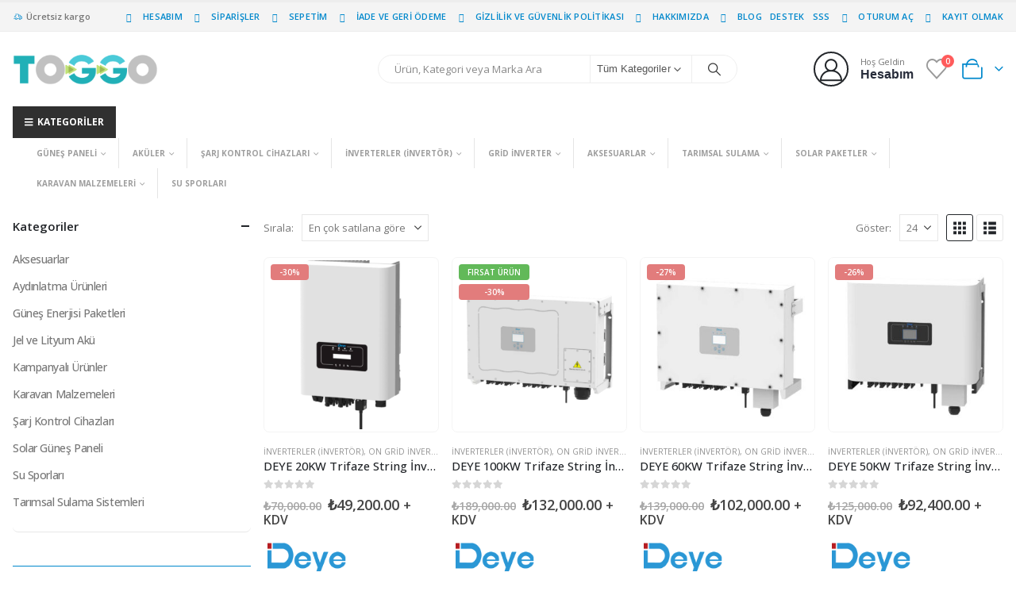

--- FILE ---
content_type: text/html; charset=UTF-8
request_url: https://www.toggo.com.tr/urun-etiketi/gunes-enerjisi-paneli-yapimi/
body_size: 71701
content:
<!DOCTYPE html>
<html  lang="tr">
<head>
<meta http-equiv="X-UA-Compatible" content="IE=edge" />
<meta http-equiv="Content-Type" content="text/html; charset=UTF-8" />
<meta name="viewport" content="width=device-width, initial-scale=1, minimum-scale=1" />
<link rel="profile" href="https://gmpg.org/xfn/11" />
<link rel="pingback" href="https://www.toggo.com.tr/xmlrpc.php" />
<script>document.documentElement.className = document.documentElement.className + ' yes-js js_active js'</script>
<meta name='robots' content='index, follow, max-image-preview:large, max-snippet:-1, max-video-preview:-1' />
<!-- Google tag (gtag.js) consent mode dataLayer added by Site Kit -->
<script id="google_gtagjs-js-consent-mode-data-layer">
window.dataLayer = window.dataLayer || [];function gtag(){dataLayer.push(arguments);}
gtag('consent', 'default', {"ad_personalization":"denied","ad_storage":"denied","ad_user_data":"denied","analytics_storage":"denied","functionality_storage":"denied","security_storage":"denied","personalization_storage":"denied","region":["AT","BE","BG","CH","CY","CZ","DE","DK","EE","ES","FI","FR","GB","GR","HR","HU","IE","IS","IT","LI","LT","LU","LV","MT","NL","NO","PL","PT","RO","SE","SI","SK"],"wait_for_update":500});
window._googlesitekitConsentCategoryMap = {"statistics":["analytics_storage"],"marketing":["ad_storage","ad_user_data","ad_personalization"],"functional":["functionality_storage","security_storage"],"preferences":["personalization_storage"]};
window._googlesitekitConsents = {"ad_personalization":"denied","ad_storage":"denied","ad_user_data":"denied","analytics_storage":"denied","functionality_storage":"denied","security_storage":"denied","personalization_storage":"denied","region":["AT","BE","BG","CH","CY","CZ","DE","DK","EE","ES","FI","FR","GB","GR","HR","HU","IE","IS","IT","LI","LT","LU","LV","MT","NL","NO","PL","PT","RO","SE","SI","SK"],"wait_for_update":500};
</script>
<!-- End Google tag (gtag.js) consent mode dataLayer added by Site Kit -->
<!-- This site is optimized with the Yoast SEO Premium plugin v25.6 (Yoast SEO v26.8) - https://yoast.com/product/yoast-seo-premium-wordpress/ -->
<title>güneş enerjisi paneli yapımı Archives - Toggo Enerji Güneş Enerjisi Güneş Paneli MPPT inverter</title>
<meta name="description" content="güneş enerjisi paneli yapımı Toggo Enerji Güneş Enerjisi Güneş Paneli MPPT inverter" />
<link rel="canonical" href="https://www.toggo.com.tr/urun-etiketi/gunes-enerjisi-paneli-yapimi/" />
<meta property="og:locale" content="tr_TR" />
<meta property="og:type" content="article" />
<meta property="og:title" content="güneş enerjisi paneli yapımı Archives" />
<meta property="og:description" content="güneş enerjisi paneli yapımı" />
<meta property="og:url" content="https://www.toggo.com.tr/urun-etiketi/gunes-enerjisi-paneli-yapimi/" />
<meta property="og:site_name" content="Toggo Enerji Güneş Enerjisi Güneş Paneli MPPT inverter" />
<meta name="twitter:card" content="summary_large_image" />
<meta name="twitter:site" content="@ToggoEnerji" />
<script type="application/ld+json" class="yoast-schema-graph">{"@context":"https://schema.org","@graph":[{"@type":"CollectionPage","@id":"https://www.toggo.com.tr/urun-etiketi/gunes-enerjisi-paneli-yapimi/","url":"https://www.toggo.com.tr/urun-etiketi/gunes-enerjisi-paneli-yapimi/","name":"güneş enerjisi paneli yapımı Archives - Toggo Enerji Güneş Enerjisi Güneş Paneli MPPT inverter","isPartOf":{"@id":"https://www.toggo.com.tr/#website"},"primaryImageOfPage":{"@id":"https://www.toggo.com.tr/urun-etiketi/gunes-enerjisi-paneli-yapimi/#primaryimage"},"image":{"@id":"https://www.toggo.com.tr/urun-etiketi/gunes-enerjisi-paneli-yapimi/#primaryimage"},"thumbnailUrl":"https://www.toggo.com.tr/wp-content/uploads/2023/04/deye-20kw-trifazeb-16519241698404.png","description":"güneş enerjisi paneli yapımı Toggo Enerji Güneş Enerjisi Güneş Paneli MPPT inverter","breadcrumb":{"@id":"https://www.toggo.com.tr/urun-etiketi/gunes-enerjisi-paneli-yapimi/#breadcrumb"},"inLanguage":"tr"},{"@type":"ImageObject","inLanguage":"tr","@id":"https://www.toggo.com.tr/urun-etiketi/gunes-enerjisi-paneli-yapimi/#primaryimage","url":"https://www.toggo.com.tr/wp-content/uploads/2023/04/deye-20kw-trifazeb-16519241698404.png","contentUrl":"https://www.toggo.com.tr/wp-content/uploads/2023/04/deye-20kw-trifazeb-16519241698404.png","width":800,"height":888},{"@type":"BreadcrumbList","@id":"https://www.toggo.com.tr/urun-etiketi/gunes-enerjisi-paneli-yapimi/#breadcrumb","itemListElement":[{"@type":"ListItem","position":1,"name":"Ana Sayfa","item":"https://www.toggo.com.tr/"},{"@type":"ListItem","position":2,"name":"Toggo","item":"https://www.toggo.com.tr/toggo/"},{"@type":"ListItem","position":3,"name":"güneş enerjisi paneli yapımı"}]},{"@type":"WebSite","@id":"https://www.toggo.com.tr/#website","url":"https://www.toggo.com.tr/","name":"Toggo Enerji Güneş Enerjisi Güneş Paneli Mppt inverter","description":"Güneşin Enerjisi Sizin olsun","publisher":{"@id":"https://www.toggo.com.tr/#organization"},"potentialAction":[{"@type":"SearchAction","target":{"@type":"EntryPoint","urlTemplate":"https://www.toggo.com.tr/?s={search_term_string}"},"query-input":{"@type":"PropertyValueSpecification","valueRequired":true,"valueName":"search_term_string"}}],"inLanguage":"tr"},{"@type":"Organization","@id":"https://www.toggo.com.tr/#organization","name":"Toggo Enerji Sistemleri","alternateName":"Toggo Enerji Güneş Paneli Mppt inverter","url":"https://www.toggo.com.tr/","logo":{"@type":"ImageObject","inLanguage":"tr","@id":"https://www.toggo.com.tr/#/schema/logo/image/","url":"https://www.toggo.com.tr/wp-content/uploads/2023/02/Tlogo.png","contentUrl":"https://www.toggo.com.tr/wp-content/uploads/2023/02/Tlogo.png","width":960,"height":210,"caption":"Toggo Enerji Sistemleri"},"image":{"@id":"https://www.toggo.com.tr/#/schema/logo/image/"},"sameAs":["https://www.facebook.com/Toggoenerji/","https://x.com/ToggoEnerji","https://www.instagram.com/toggoenerji/"],"description":"Toggo Enerji olarak Güneş Enerjisi sistemleri toptan ve perakende satışı yapmaktayız.","email":"info@toggo.com.tr","telephone":"05432564797","legalName":"Toggo Enerji","foundingDate":"2017-06-01","vatID":"2140125940","taxID":"46894413458","numberOfEmployees":{"@type":"QuantitativeValue","minValue":"1","maxValue":"10"},"actionableFeedbackPolicy":"https://www.toggo.com.tr/mesafeli-satis-sozlesmesi/","hasMerchantReturnPolicy":{"@type":"MerchantReturnPolicy","merchantReturnLink":"https://www.toggo.com.tr/iade-geri-odeme-politikasi/"}}]}</script>
<!-- / Yoast SEO Premium plugin. -->
<link rel='dns-prefetch' href='//www.googletagmanager.com' />
<link rel="alternate" type="application/rss+xml" title="Toggo Enerji Güneş Enerjisi Güneş Paneli MPPT inverter &raquo; akışı" href="https://www.toggo.com.tr/feed/" />
<link rel="alternate" type="application/rss+xml" title="Toggo Enerji Güneş Enerjisi Güneş Paneli MPPT inverter &raquo; yorum akışı" href="https://www.toggo.com.tr/comments/feed/" />
<link rel="alternate" type="application/rss+xml" title="Toggo Enerji Güneş Enerjisi Güneş Paneli MPPT inverter &raquo; güneş enerjisi paneli yapımı Etiket akışı" href="https://www.toggo.com.tr/urun-etiketi/gunes-enerjisi-paneli-yapimi/feed/" />
<link rel="shortcut icon" href="//www.toggo.com.tr/wp-content/uploads/2023/02/favico.png" type="image/x-icon" />
<link rel="apple-touch-icon" href="//www.toggo.com.tr/wp-content/uploads/2023/02/favico.png" />
<link rel="apple-touch-icon" sizes="120x120" href="//www.toggo.com.tr/wp-content/uploads/2023/02/favico.png" />
<link rel="apple-touch-icon" sizes="76x76" href="//www.toggo.com.tr/wp-content/uploads/2023/02/favico.png" />
<link rel="apple-touch-icon" sizes="152x152" href="//www.toggo.com.tr/wp-content/uploads/2023/02/favico.png" />
<link rel="preload" href="https://www.toggo.com.tr/wp-content/themes/porto/fonts/porto-font/porto.woff2" as="font" type="font/woff2" crossorigin /><link rel="preload" href="https://www.toggo.com.tr/wp-content/themes/porto/fonts/fontawesome_optimized/fa-solid-900.woff2" as="font" type="font/woff2" crossorigin /><link rel="preload" href="https://www.toggo.com.tr/wp-content/themes/porto/fonts/fontawesome_optimized/fa-regular-400.woff2" as="font" type="font/woff2" crossorigin /><link rel="preload" href="https://www.toggo.com.tr/wp-content/themes/porto/fonts/fontawesome_optimized/fa-brands-400.woff2" as="font" type="font/woff2" crossorigin /><link rel="preload" href="https://www.toggo.com.tr/wp-content/themes/porto/fonts/Simple-Line-Icons/Simple-Line-Icons.woff2" as="font" type="font/woff2" crossorigin /><style id='wp-img-auto-sizes-contain-inline-css'>
img:is([sizes=auto i],[sizes^="auto," i]){contain-intrinsic-size:3000px 1500px}
/*# sourceURL=wp-img-auto-sizes-contain-inline-css */
</style>
<!-- <link rel='stylesheet' id='berocket_product_brand_style-css' href='https://www.toggo.com.tr/wp-content/plugins/brands-for-woocommerce/css/frontend.css?ver=3.8.6.4' media='all' /> -->
<!-- <link rel='stylesheet' id='woosb-blocks-css' href='https://www.toggo.com.tr/wp-content/plugins/woo-product-bundle-premium/assets/css/blocks.css?ver=8.2.7' media='all' /> -->
<!-- <link rel='stylesheet' id='wp-block-library-css' href='https://www.toggo.com.tr/wp-includes/css/dist/block-library/style.min.css?ver=6.9' media='all' /> -->
<link rel="stylesheet" type="text/css" href="//www.toggo.com.tr/wp-content/cache/wpfc-minified/mn3c5qpt/hjela.css" media="all"/>
<style id='wp-block-library-theme-inline-css'>
.wp-block-audio :where(figcaption){color:#555;font-size:13px;text-align:center}.is-dark-theme .wp-block-audio :where(figcaption){color:#ffffffa6}.wp-block-audio{margin:0 0 1em}.wp-block-code{border:1px solid #ccc;border-radius:4px;font-family:Menlo,Consolas,monaco,monospace;padding:.8em 1em}.wp-block-embed :where(figcaption){color:#555;font-size:13px;text-align:center}.is-dark-theme .wp-block-embed :where(figcaption){color:#ffffffa6}.wp-block-embed{margin:0 0 1em}.blocks-gallery-caption{color:#555;font-size:13px;text-align:center}.is-dark-theme .blocks-gallery-caption{color:#ffffffa6}:root :where(.wp-block-image figcaption){color:#555;font-size:13px;text-align:center}.is-dark-theme :root :where(.wp-block-image figcaption){color:#ffffffa6}.wp-block-image{margin:0 0 1em}.wp-block-pullquote{border-bottom:4px solid;border-top:4px solid;color:currentColor;margin-bottom:1.75em}.wp-block-pullquote :where(cite),.wp-block-pullquote :where(footer),.wp-block-pullquote__citation{color:currentColor;font-size:.8125em;font-style:normal;text-transform:uppercase}.wp-block-quote{border-left:.25em solid;margin:0 0 1.75em;padding-left:1em}.wp-block-quote cite,.wp-block-quote footer{color:currentColor;font-size:.8125em;font-style:normal;position:relative}.wp-block-quote:where(.has-text-align-right){border-left:none;border-right:.25em solid;padding-left:0;padding-right:1em}.wp-block-quote:where(.has-text-align-center){border:none;padding-left:0}.wp-block-quote.is-large,.wp-block-quote.is-style-large,.wp-block-quote:where(.is-style-plain){border:none}.wp-block-search .wp-block-search__label{font-weight:700}.wp-block-search__button{border:1px solid #ccc;padding:.375em .625em}:where(.wp-block-group.has-background){padding:1.25em 2.375em}.wp-block-separator.has-css-opacity{opacity:.4}.wp-block-separator{border:none;border-bottom:2px solid;margin-left:auto;margin-right:auto}.wp-block-separator.has-alpha-channel-opacity{opacity:1}.wp-block-separator:not(.is-style-wide):not(.is-style-dots){width:100px}.wp-block-separator.has-background:not(.is-style-dots){border-bottom:none;height:1px}.wp-block-separator.has-background:not(.is-style-wide):not(.is-style-dots){height:2px}.wp-block-table{margin:0 0 1em}.wp-block-table td,.wp-block-table th{word-break:normal}.wp-block-table :where(figcaption){color:#555;font-size:13px;text-align:center}.is-dark-theme .wp-block-table :where(figcaption){color:#ffffffa6}.wp-block-video :where(figcaption){color:#555;font-size:13px;text-align:center}.is-dark-theme .wp-block-video :where(figcaption){color:#ffffffa6}.wp-block-video{margin:0 0 1em}:root :where(.wp-block-template-part.has-background){margin-bottom:0;margin-top:0;padding:1.25em 2.375em}
/*# sourceURL=/wp-includes/css/dist/block-library/theme.min.css */
</style>
<style id='classic-theme-styles-inline-css'>
/*! This file is auto-generated */
.wp-block-button__link{color:#fff;background-color:#32373c;border-radius:9999px;box-shadow:none;text-decoration:none;padding:calc(.667em + 2px) calc(1.333em + 2px);font-size:1.125em}.wp-block-file__button{background:#32373c;color:#fff;text-decoration:none}
/*# sourceURL=/wp-includes/css/classic-themes.min.css */
</style>
<style id='joinchat-button-style-inline-css'>
.wp-block-joinchat-button{border:none!important;text-align:center}.wp-block-joinchat-button figure{display:table;margin:0 auto;padding:0}.wp-block-joinchat-button figcaption{font:normal normal 400 .6em/2em var(--wp--preset--font-family--system-font,sans-serif);margin:0;padding:0}.wp-block-joinchat-button .joinchat-button__qr{background-color:#fff;border:6px solid #25d366;border-radius:30px;box-sizing:content-box;display:block;height:200px;margin:auto;overflow:hidden;padding:10px;width:200px}.wp-block-joinchat-button .joinchat-button__qr canvas,.wp-block-joinchat-button .joinchat-button__qr img{display:block;margin:auto}.wp-block-joinchat-button .joinchat-button__link{align-items:center;background-color:#25d366;border:6px solid #25d366;border-radius:30px;display:inline-flex;flex-flow:row nowrap;justify-content:center;line-height:1.25em;margin:0 auto;text-decoration:none}.wp-block-joinchat-button .joinchat-button__link:before{background:transparent var(--joinchat-ico) no-repeat center;background-size:100%;content:"";display:block;height:1.5em;margin:-.75em .75em -.75em 0;width:1.5em}.wp-block-joinchat-button figure+.joinchat-button__link{margin-top:10px}@media (orientation:landscape)and (min-height:481px),(orientation:portrait)and (min-width:481px){.wp-block-joinchat-button.joinchat-button--qr-only figure+.joinchat-button__link{display:none}}@media (max-width:480px),(orientation:landscape)and (max-height:480px){.wp-block-joinchat-button figure{display:none}}
/*# sourceURL=https://www.toggo.com.tr/wp-content/plugins/creame-whatsapp-me/gutenberg/build/style-index.css */
</style>
<style id='global-styles-inline-css'>
:root{--wp--preset--aspect-ratio--square: 1;--wp--preset--aspect-ratio--4-3: 4/3;--wp--preset--aspect-ratio--3-4: 3/4;--wp--preset--aspect-ratio--3-2: 3/2;--wp--preset--aspect-ratio--2-3: 2/3;--wp--preset--aspect-ratio--16-9: 16/9;--wp--preset--aspect-ratio--9-16: 9/16;--wp--preset--color--black: #000000;--wp--preset--color--cyan-bluish-gray: #abb8c3;--wp--preset--color--white: #ffffff;--wp--preset--color--pale-pink: #f78da7;--wp--preset--color--vivid-red: #cf2e2e;--wp--preset--color--luminous-vivid-orange: #ff6900;--wp--preset--color--luminous-vivid-amber: #fcb900;--wp--preset--color--light-green-cyan: #7bdcb5;--wp--preset--color--vivid-green-cyan: #00d084;--wp--preset--color--pale-cyan-blue: #8ed1fc;--wp--preset--color--vivid-cyan-blue: #0693e3;--wp--preset--color--vivid-purple: #9b51e0;--wp--preset--color--primary: var(--porto-primary-color);--wp--preset--color--secondary: var(--porto-secondary-color);--wp--preset--color--tertiary: var(--porto-tertiary-color);--wp--preset--color--quaternary: var(--porto-quaternary-color);--wp--preset--color--dark: var(--porto-dark-color);--wp--preset--color--light: var(--porto-light-color);--wp--preset--color--primary-hover: var(--porto-primary-light-5);--wp--preset--gradient--vivid-cyan-blue-to-vivid-purple: linear-gradient(135deg,rgb(6,147,227) 0%,rgb(155,81,224) 100%);--wp--preset--gradient--light-green-cyan-to-vivid-green-cyan: linear-gradient(135deg,rgb(122,220,180) 0%,rgb(0,208,130) 100%);--wp--preset--gradient--luminous-vivid-amber-to-luminous-vivid-orange: linear-gradient(135deg,rgb(252,185,0) 0%,rgb(255,105,0) 100%);--wp--preset--gradient--luminous-vivid-orange-to-vivid-red: linear-gradient(135deg,rgb(255,105,0) 0%,rgb(207,46,46) 100%);--wp--preset--gradient--very-light-gray-to-cyan-bluish-gray: linear-gradient(135deg,rgb(238,238,238) 0%,rgb(169,184,195) 100%);--wp--preset--gradient--cool-to-warm-spectrum: linear-gradient(135deg,rgb(74,234,220) 0%,rgb(151,120,209) 20%,rgb(207,42,186) 40%,rgb(238,44,130) 60%,rgb(251,105,98) 80%,rgb(254,248,76) 100%);--wp--preset--gradient--blush-light-purple: linear-gradient(135deg,rgb(255,206,236) 0%,rgb(152,150,240) 100%);--wp--preset--gradient--blush-bordeaux: linear-gradient(135deg,rgb(254,205,165) 0%,rgb(254,45,45) 50%,rgb(107,0,62) 100%);--wp--preset--gradient--luminous-dusk: linear-gradient(135deg,rgb(255,203,112) 0%,rgb(199,81,192) 50%,rgb(65,88,208) 100%);--wp--preset--gradient--pale-ocean: linear-gradient(135deg,rgb(255,245,203) 0%,rgb(182,227,212) 50%,rgb(51,167,181) 100%);--wp--preset--gradient--electric-grass: linear-gradient(135deg,rgb(202,248,128) 0%,rgb(113,206,126) 100%);--wp--preset--gradient--midnight: linear-gradient(135deg,rgb(2,3,129) 0%,rgb(40,116,252) 100%);--wp--preset--font-size--small: 13px;--wp--preset--font-size--medium: 20px;--wp--preset--font-size--large: 36px;--wp--preset--font-size--x-large: 42px;--wp--preset--spacing--20: 0.44rem;--wp--preset--spacing--30: 0.67rem;--wp--preset--spacing--40: 1rem;--wp--preset--spacing--50: 1.5rem;--wp--preset--spacing--60: 2.25rem;--wp--preset--spacing--70: 3.38rem;--wp--preset--spacing--80: 5.06rem;--wp--preset--shadow--natural: 6px 6px 9px rgba(0, 0, 0, 0.2);--wp--preset--shadow--deep: 12px 12px 50px rgba(0, 0, 0, 0.4);--wp--preset--shadow--sharp: 6px 6px 0px rgba(0, 0, 0, 0.2);--wp--preset--shadow--outlined: 6px 6px 0px -3px rgb(255, 255, 255), 6px 6px rgb(0, 0, 0);--wp--preset--shadow--crisp: 6px 6px 0px rgb(0, 0, 0);}:where(.is-layout-flex){gap: 0.5em;}:where(.is-layout-grid){gap: 0.5em;}body .is-layout-flex{display: flex;}.is-layout-flex{flex-wrap: wrap;align-items: center;}.is-layout-flex > :is(*, div){margin: 0;}body .is-layout-grid{display: grid;}.is-layout-grid > :is(*, div){margin: 0;}:where(.wp-block-columns.is-layout-flex){gap: 2em;}:where(.wp-block-columns.is-layout-grid){gap: 2em;}:where(.wp-block-post-template.is-layout-flex){gap: 1.25em;}:where(.wp-block-post-template.is-layout-grid){gap: 1.25em;}.has-black-color{color: var(--wp--preset--color--black) !important;}.has-cyan-bluish-gray-color{color: var(--wp--preset--color--cyan-bluish-gray) !important;}.has-white-color{color: var(--wp--preset--color--white) !important;}.has-pale-pink-color{color: var(--wp--preset--color--pale-pink) !important;}.has-vivid-red-color{color: var(--wp--preset--color--vivid-red) !important;}.has-luminous-vivid-orange-color{color: var(--wp--preset--color--luminous-vivid-orange) !important;}.has-luminous-vivid-amber-color{color: var(--wp--preset--color--luminous-vivid-amber) !important;}.has-light-green-cyan-color{color: var(--wp--preset--color--light-green-cyan) !important;}.has-vivid-green-cyan-color{color: var(--wp--preset--color--vivid-green-cyan) !important;}.has-pale-cyan-blue-color{color: var(--wp--preset--color--pale-cyan-blue) !important;}.has-vivid-cyan-blue-color{color: var(--wp--preset--color--vivid-cyan-blue) !important;}.has-vivid-purple-color{color: var(--wp--preset--color--vivid-purple) !important;}.has-black-background-color{background-color: var(--wp--preset--color--black) !important;}.has-cyan-bluish-gray-background-color{background-color: var(--wp--preset--color--cyan-bluish-gray) !important;}.has-white-background-color{background-color: var(--wp--preset--color--white) !important;}.has-pale-pink-background-color{background-color: var(--wp--preset--color--pale-pink) !important;}.has-vivid-red-background-color{background-color: var(--wp--preset--color--vivid-red) !important;}.has-luminous-vivid-orange-background-color{background-color: var(--wp--preset--color--luminous-vivid-orange) !important;}.has-luminous-vivid-amber-background-color{background-color: var(--wp--preset--color--luminous-vivid-amber) !important;}.has-light-green-cyan-background-color{background-color: var(--wp--preset--color--light-green-cyan) !important;}.has-vivid-green-cyan-background-color{background-color: var(--wp--preset--color--vivid-green-cyan) !important;}.has-pale-cyan-blue-background-color{background-color: var(--wp--preset--color--pale-cyan-blue) !important;}.has-vivid-cyan-blue-background-color{background-color: var(--wp--preset--color--vivid-cyan-blue) !important;}.has-vivid-purple-background-color{background-color: var(--wp--preset--color--vivid-purple) !important;}.has-black-border-color{border-color: var(--wp--preset--color--black) !important;}.has-cyan-bluish-gray-border-color{border-color: var(--wp--preset--color--cyan-bluish-gray) !important;}.has-white-border-color{border-color: var(--wp--preset--color--white) !important;}.has-pale-pink-border-color{border-color: var(--wp--preset--color--pale-pink) !important;}.has-vivid-red-border-color{border-color: var(--wp--preset--color--vivid-red) !important;}.has-luminous-vivid-orange-border-color{border-color: var(--wp--preset--color--luminous-vivid-orange) !important;}.has-luminous-vivid-amber-border-color{border-color: var(--wp--preset--color--luminous-vivid-amber) !important;}.has-light-green-cyan-border-color{border-color: var(--wp--preset--color--light-green-cyan) !important;}.has-vivid-green-cyan-border-color{border-color: var(--wp--preset--color--vivid-green-cyan) !important;}.has-pale-cyan-blue-border-color{border-color: var(--wp--preset--color--pale-cyan-blue) !important;}.has-vivid-cyan-blue-border-color{border-color: var(--wp--preset--color--vivid-cyan-blue) !important;}.has-vivid-purple-border-color{border-color: var(--wp--preset--color--vivid-purple) !important;}.has-vivid-cyan-blue-to-vivid-purple-gradient-background{background: var(--wp--preset--gradient--vivid-cyan-blue-to-vivid-purple) !important;}.has-light-green-cyan-to-vivid-green-cyan-gradient-background{background: var(--wp--preset--gradient--light-green-cyan-to-vivid-green-cyan) !important;}.has-luminous-vivid-amber-to-luminous-vivid-orange-gradient-background{background: var(--wp--preset--gradient--luminous-vivid-amber-to-luminous-vivid-orange) !important;}.has-luminous-vivid-orange-to-vivid-red-gradient-background{background: var(--wp--preset--gradient--luminous-vivid-orange-to-vivid-red) !important;}.has-very-light-gray-to-cyan-bluish-gray-gradient-background{background: var(--wp--preset--gradient--very-light-gray-to-cyan-bluish-gray) !important;}.has-cool-to-warm-spectrum-gradient-background{background: var(--wp--preset--gradient--cool-to-warm-spectrum) !important;}.has-blush-light-purple-gradient-background{background: var(--wp--preset--gradient--blush-light-purple) !important;}.has-blush-bordeaux-gradient-background{background: var(--wp--preset--gradient--blush-bordeaux) !important;}.has-luminous-dusk-gradient-background{background: var(--wp--preset--gradient--luminous-dusk) !important;}.has-pale-ocean-gradient-background{background: var(--wp--preset--gradient--pale-ocean) !important;}.has-electric-grass-gradient-background{background: var(--wp--preset--gradient--electric-grass) !important;}.has-midnight-gradient-background{background: var(--wp--preset--gradient--midnight) !important;}.has-small-font-size{font-size: var(--wp--preset--font-size--small) !important;}.has-medium-font-size{font-size: var(--wp--preset--font-size--medium) !important;}.has-large-font-size{font-size: var(--wp--preset--font-size--large) !important;}.has-x-large-font-size{font-size: var(--wp--preset--font-size--x-large) !important;}
:where(.wp-block-post-template.is-layout-flex){gap: 1.25em;}:where(.wp-block-post-template.is-layout-grid){gap: 1.25em;}
:where(.wp-block-term-template.is-layout-flex){gap: 1.25em;}:where(.wp-block-term-template.is-layout-grid){gap: 1.25em;}
:where(.wp-block-columns.is-layout-flex){gap: 2em;}:where(.wp-block-columns.is-layout-grid){gap: 2em;}
:root :where(.wp-block-pullquote){font-size: 1.5em;line-height: 1.6;}
/*# sourceURL=global-styles-inline-css */
</style>
<!-- <link rel='stylesheet' id='contact-form-7-css' href='https://www.toggo.com.tr/wp-content/plugins/contact-form-7/includes/css/styles.css?ver=6.1.4' media='all' /> -->
<link rel="stylesheet" type="text/css" href="//www.toggo.com.tr/wp-content/cache/wpfc-minified/map1ettr/hjela.css" media="all"/>
<style id='woocommerce-inline-inline-css'>
.woocommerce form .form-row .required { visibility: visible; }
/*# sourceURL=woocommerce-inline-inline-css */
</style>
<!-- <link rel='stylesheet' id='yith-wcan-shortcodes-css' href='https://www.toggo.com.tr/wp-content/plugins/yith-woocommerce-ajax-navigation/assets/css/shortcodes.css?ver=5.16.0' media='all' /> -->
<link rel="stylesheet" type="text/css" href="//www.toggo.com.tr/wp-content/cache/wpfc-minified/f5opo8u7/hjela.css" media="all"/>
<style id='yith-wcan-shortcodes-inline-css'>
:root{
--yith-wcan-filters_colors_titles: #434343;
--yith-wcan-filters_colors_background: #FFFFFF;
--yith-wcan-filters_colors_accent: #A7144C;
--yith-wcan-filters_colors_accent_r: 167;
--yith-wcan-filters_colors_accent_g: 20;
--yith-wcan-filters_colors_accent_b: 76;
--yith-wcan-color_swatches_border_radius: 100%;
--yith-wcan-color_swatches_size: 30px;
--yith-wcan-labels_style_background: #FFFFFF;
--yith-wcan-labels_style_background_hover: #A7144C;
--yith-wcan-labels_style_background_active: #A7144C;
--yith-wcan-labels_style_text: #434343;
--yith-wcan-labels_style_text_hover: #FFFFFF;
--yith-wcan-labels_style_text_active: #FFFFFF;
--yith-wcan-anchors_style_text: #434343;
--yith-wcan-anchors_style_text_hover: #A7144C;
--yith-wcan-anchors_style_text_active: #A7144C;
}
/*# sourceURL=yith-wcan-shortcodes-inline-css */
</style>
<!-- <link rel='stylesheet' id='yith-wfbt-style-css' href='https://www.toggo.com.tr/wp-content/plugins/yith-woocommerce-frequently-bought-together/assets/css/yith-wfbt.css?ver=1.54.0' media='all' /> -->
<link rel="stylesheet" type="text/css" href="//www.toggo.com.tr/wp-content/cache/wpfc-minified/fqbw62ox/hjela.css" media="all"/>
<style id='yith-wfbt-style-inline-css'>
.yith-wfbt-submit-block .yith-wfbt-submit-button {
background: ;
color: ;
}
.yith-wfbt-submit-block .yith-wfbt-submit-button:hover {
background: ;
color: ;
}
/*# sourceURL=yith-wfbt-style-inline-css */
</style>
<!-- <link rel='stylesheet' id='jquery-selectBox-css' href='https://www.toggo.com.tr/wp-content/plugins/yith-woocommerce-wishlist/assets/css/jquery.selectBox.css?ver=1.2.0' media='all' /> -->
<!-- <link rel='stylesheet' id='woocommerce_prettyPhoto_css-css' href='//www.toggo.com.tr/wp-content/plugins/woocommerce/assets/css/prettyPhoto.css?ver=3.1.6' media='all' /> -->
<!-- <link rel='stylesheet' id='yith-wcwl-main-css' href='https://www.toggo.com.tr/wp-content/plugins/yith-woocommerce-wishlist/assets/css/style.css?ver=4.11.0' media='all' /> -->
<link rel="stylesheet" type="text/css" href="//www.toggo.com.tr/wp-content/cache/wpfc-minified/fq9oco2w/hjela.css" media="all"/>
<style id='yith-wcwl-main-inline-css'>
:root { --add-to-wishlist-icon-color: #222529; --added-to-wishlist-icon-color: #e27c7c; --color-add-to-wishlist-background: #333333; --color-add-to-wishlist-text: #FFFFFF; --color-add-to-wishlist-border: #333333; --color-add-to-wishlist-background-hover: #333333; --color-add-to-wishlist-text-hover: #FFFFFF; --color-add-to-wishlist-border-hover: #333333; --rounded-corners-radius: 16px; --color-add-to-cart-background: #333333; --color-add-to-cart-text: #FFFFFF; --color-add-to-cart-border: #333333; --color-add-to-cart-background-hover: #4F4F4F; --color-add-to-cart-text-hover: #FFFFFF; --color-add-to-cart-border-hover: #4F4F4F; --add-to-cart-rounded-corners-radius: 16px; --color-button-style-1-background: #333333; --color-button-style-1-text: #FFFFFF; --color-button-style-1-border: #333333; --color-button-style-1-background-hover: #4F4F4F; --color-button-style-1-text-hover: #FFFFFF; --color-button-style-1-border-hover: #4F4F4F; --color-button-style-2-background: #333333; --color-button-style-2-text: #FFFFFF; --color-button-style-2-border: #333333; --color-button-style-2-background-hover: #4F4F4F; --color-button-style-2-text-hover: #FFFFFF; --color-button-style-2-border-hover: #4F4F4F; --color-wishlist-table-background: #FFFFFF; --color-wishlist-table-text: #6d6c6c; --color-wishlist-table-border: #FFFFFF; --color-headers-background: #F4F4F4; --color-share-button-color: #FFFFFF; --color-share-button-color-hover: #FFFFFF; --color-fb-button-background: #39599E; --color-fb-button-background-hover: #595A5A; --color-tw-button-background: #45AFE2; --color-tw-button-background-hover: #595A5A; --color-pr-button-background: #AB2E31; --color-pr-button-background-hover: #595A5A; --color-em-button-background: #FBB102; --color-em-button-background-hover: #595A5A; --color-wa-button-background: #00A901; --color-wa-button-background-hover: #595A5A; --feedback-duration: 3s } 
:root { --add-to-wishlist-icon-color: #222529; --added-to-wishlist-icon-color: #e27c7c; --color-add-to-wishlist-background: #333333; --color-add-to-wishlist-text: #FFFFFF; --color-add-to-wishlist-border: #333333; --color-add-to-wishlist-background-hover: #333333; --color-add-to-wishlist-text-hover: #FFFFFF; --color-add-to-wishlist-border-hover: #333333; --rounded-corners-radius: 16px; --color-add-to-cart-background: #333333; --color-add-to-cart-text: #FFFFFF; --color-add-to-cart-border: #333333; --color-add-to-cart-background-hover: #4F4F4F; --color-add-to-cart-text-hover: #FFFFFF; --color-add-to-cart-border-hover: #4F4F4F; --add-to-cart-rounded-corners-radius: 16px; --color-button-style-1-background: #333333; --color-button-style-1-text: #FFFFFF; --color-button-style-1-border: #333333; --color-button-style-1-background-hover: #4F4F4F; --color-button-style-1-text-hover: #FFFFFF; --color-button-style-1-border-hover: #4F4F4F; --color-button-style-2-background: #333333; --color-button-style-2-text: #FFFFFF; --color-button-style-2-border: #333333; --color-button-style-2-background-hover: #4F4F4F; --color-button-style-2-text-hover: #FFFFFF; --color-button-style-2-border-hover: #4F4F4F; --color-wishlist-table-background: #FFFFFF; --color-wishlist-table-text: #6d6c6c; --color-wishlist-table-border: #FFFFFF; --color-headers-background: #F4F4F4; --color-share-button-color: #FFFFFF; --color-share-button-color-hover: #FFFFFF; --color-fb-button-background: #39599E; --color-fb-button-background-hover: #595A5A; --color-tw-button-background: #45AFE2; --color-tw-button-background-hover: #595A5A; --color-pr-button-background: #AB2E31; --color-pr-button-background-hover: #595A5A; --color-em-button-background: #FBB102; --color-em-button-background-hover: #595A5A; --color-wa-button-background: #00A901; --color-wa-button-background-hover: #595A5A; --feedback-duration: 3s } 
/*# sourceURL=yith-wcwl-main-inline-css */
</style>
<!-- <link rel='stylesheet' id='woosb-frontend-css' href='https://www.toggo.com.tr/wp-content/plugins/woo-product-bundle-premium/assets/css/frontend.css?ver=8.2.7' media='all' /> -->
<!-- <link rel='stylesheet' id='e-woocommerce-notices-css' href='https://www.toggo.com.tr/wp-content/plugins/elementor-pro/assets/css/woocommerce-notices.min.css?ver=3.31.0' media='all' /> -->
<!-- <link rel='stylesheet' id='jquery-fixedheadertable-style-css' href='https://www.toggo.com.tr/wp-content/plugins/yith-woocommerce-compare/assets/css/jquery.dataTables.css?ver=1.10.18' media='all' /> -->
<!-- <link rel='stylesheet' id='yith_woocompare_page-css' href='https://www.toggo.com.tr/wp-content/themes/porto/woocommerce/compare.css?ver=3.7.0' media='all' /> -->
<!-- <link rel='stylesheet' id='yith-woocompare-widget-css' href='https://www.toggo.com.tr/wp-content/plugins/yith-woocommerce-compare/assets/css/widget.css?ver=3.7.0' media='all' /> -->
<!-- <link rel='stylesheet' id='porto-fs-progress-bar-css' href='https://www.toggo.com.tr/wp-content/themes/porto/inc/lib/woocommerce-shipping-progress-bar/shipping-progress-bar.css?ver=7.6.1' media='all' /> -->
<!-- <link rel='stylesheet' id='porto-css-vars-css' href='https://www.toggo.com.tr/wp-content/uploads/porto_styles/theme_css_vars.css?ver=7.6.1' media='all' /> -->
<!-- <link rel='stylesheet' id='js_composer_front-css' href='https://www.toggo.com.tr/wp-content/plugins/js_composer/assets/css/js_composer.min.css?ver=8.4.1' media='all' /> -->
<!-- <link rel='stylesheet' id='bootstrap-css' href='https://www.toggo.com.tr/wp-content/uploads/porto_styles/bootstrap.css?ver=7.6.1' media='all' /> -->
<!-- <link rel='stylesheet' id='porto-plugins-css' href='https://www.toggo.com.tr/wp-content/themes/porto/css/plugins_optimized.css?ver=7.6.1' media='all' /> -->
<!-- <link rel='stylesheet' id='porto-theme-css' href='https://www.toggo.com.tr/wp-content/themes/porto/css/theme.css?ver=7.6.1' media='all' /> -->
<!-- <link rel='stylesheet' id='porto-blog-legacy-css' href='https://www.toggo.com.tr/wp-content/themes/porto/css/part/blog-legacy.css?ver=7.6.1' media='all' /> -->
<!-- <link rel='stylesheet' id='porto-side-menu-css' href='https://www.toggo.com.tr/wp-content/themes/porto/css/part/side-slide.css?ver=7.6.1' media='all' /> -->
<!-- <link rel='stylesheet' id='porto-header-shop-css' href='https://www.toggo.com.tr/wp-content/themes/porto/css/part/header-shop.css?ver=7.6.1' media='all' /> -->
<!-- <link rel='stylesheet' id='porto-header-legacy-css' href='https://www.toggo.com.tr/wp-content/themes/porto/css/part/header-legacy.css?ver=7.6.1' media='all' /> -->
<!-- <link rel='stylesheet' id='porto-footer-legacy-css' href='https://www.toggo.com.tr/wp-content/themes/porto/css/part/footer-legacy.css?ver=7.6.1' media='all' /> -->
<!-- <link rel='stylesheet' id='porto-side-nav-panel-css' href='https://www.toggo.com.tr/wp-content/themes/porto/css/part/side-nav-panel.css?ver=7.6.1' media='all' /> -->
<!-- <link rel='stylesheet' id='porto-sitemap-css' href='https://www.toggo.com.tr/wp-content/themes/porto/css/part/sitemap.css?ver=7.6.1' media='all' /> -->
<link rel="stylesheet" type="text/css" href="//www.toggo.com.tr/wp-content/cache/wpfc-minified/qwinv5nh/hjels.css" media="all"/>
<!-- <link rel='stylesheet' id='porto-media-mobile-sidebar-css' href='https://www.toggo.com.tr/wp-content/themes/porto/css/part/media-mobile-sidebar.css?ver=7.6.1' media='(max-width:991px)' /> -->
<link rel="stylesheet" type="text/css" href="//www.toggo.com.tr/wp-content/cache/wpfc-minified/8tk9ipoz/hjela.css" media="(max-width:991px)"/>
<!-- <link rel='stylesheet' id='porto-theme-member-css' href='https://www.toggo.com.tr/wp-content/themes/porto/css/theme_member.css?ver=7.6.1' media='all' /> -->
<!-- <link rel='stylesheet' id='porto-shortcodes-css' href='https://www.toggo.com.tr/wp-content/uploads/porto_styles/shortcodes.css?ver=7.6.1' media='all' /> -->
<!-- <link rel='stylesheet' id='porto-theme-shop-css' href='https://www.toggo.com.tr/wp-content/themes/porto/css/theme_shop.css?ver=7.6.1' media='all' /> -->
<!-- <link rel='stylesheet' id='porto-shop-legacy-css' href='https://www.toggo.com.tr/wp-content/themes/porto/css/part/shop-legacy.css?ver=7.6.1' media='all' /> -->
<!-- <link rel='stylesheet' id='porto-yit-compare-css' href='https://www.toggo.com.tr/wp-content/themes/porto/css/part/yit-compare.css?ver=7.6.1' media='all' /> -->
<!-- <link rel='stylesheet' id='porto-shop-sidebar-base-css' href='https://www.toggo.com.tr/wp-content/themes/porto/css/part/shop-sidebar-base.css?ver=7.6.1' media='all' /> -->
<!-- <link rel='stylesheet' id='porto-shop-toolbar-css' href='https://www.toggo.com.tr/wp-content/themes/porto/css/theme/shop/other/toolbar.css?ver=7.6.1' media='all' /> -->
<!-- <link rel='stylesheet' id='porto-shop-fbt-css' href='https://www.toggo.com.tr/wp-content/themes/porto/css/theme/shop/other/fbt.css?ver=7.6.1' media='all' /> -->
<!-- <link rel='stylesheet' id='porto-theme-wpb-css' href='https://www.toggo.com.tr/wp-content/themes/porto/css/theme_wpb.css?ver=7.6.1' media='all' /> -->
<!-- <link rel='stylesheet' id='porto-theme-elementor-css' href='https://www.toggo.com.tr/wp-content/themes/porto/css/theme_elementor.css?ver=7.6.1' media='all' /> -->
<!-- <link rel='stylesheet' id='porto-theme-radius-css' href='https://www.toggo.com.tr/wp-content/themes/porto/css/theme_radius.css?ver=7.6.1' media='all' /> -->
<!-- <link rel='stylesheet' id='porto-dynamic-style-css' href='https://www.toggo.com.tr/wp-content/uploads/porto_styles/dynamic_style.css?ver=7.6.1' media='all' /> -->
<!-- <link rel='stylesheet' id='porto-type-builder-css' href='https://www.toggo.com.tr/wp-content/plugins/porto-functionality/builders/assets/type-builder.css?ver=3.5.1' media='all' /> -->
<!-- <link rel='stylesheet' id='porto-account-login-style-css' href='https://www.toggo.com.tr/wp-content/themes/porto/css/theme/shop/login-style/account-login.css?ver=7.6.1' media='all' /> -->
<!-- <link rel='stylesheet' id='porto-theme-woopage-css' href='https://www.toggo.com.tr/wp-content/themes/porto/css/theme/shop/other/woopage.css?ver=7.6.1' media='all' /> -->
<!-- <link rel='stylesheet' id='porto-style-css' href='https://www.toggo.com.tr/wp-content/themes/porto/style.css?ver=7.6.1' media='all' /> -->
<link rel="stylesheet" type="text/css" href="//www.toggo.com.tr/wp-content/cache/wpfc-minified/1n0bii4l/hjels.css" media="all"/>
<style id='porto-style-inline-css'>
.side-header-narrow-bar-logo{max-width:170px}.loading-overlay-showing > .loading-overlay{opacity:1;visibility:visible;transition-delay:0}.loading-overlay{transition:visibility 0s ease-in-out 0.5s,opacity 0.5s ease-in-out;position:absolute;bottom:0;left:0;opacity:0;right:0;top:0;visibility:hidden}.loading-overlay .loader{display:inline-block;border:2px solid transparent;width:40px;height:40px;-webkit-animation:spin 0.75s infinite linear;animation:spin 0.75s infinite linear;border-image:none;border-radius:50%;vertical-align:middle;position:absolute;margin:auto;left:0;right:0;top:0;bottom:0;z-index:2;border-top-color:var(--porto-primary-color)}.loading-overlay .loader:before{content:"";display:inline-block;border:inherit;width:inherit;height:inherit;-webkit-animation:spin 1.5s infinite ease;animation:spin 1.5s infinite ease;border-radius:inherit;position:absolute;left:-2px;top:-2px;border-top-color:inherit}body > .loading-overlay{position:fixed;z-index:999999}#header,.sticky-header .header-main.sticky{border-top:3px solid #ededed}@media (min-width:992px){}.page-top ul.breadcrumb > li.home{display:inline-block}.page-top ul.breadcrumb > li.home a{position:relative;width:1em;text-indent:-9999px}.page-top ul.breadcrumb > li.home a:after{content:"\e883";font-family:'porto';float:left;text-indent:0}@media (min-width:1500px){.left-sidebar.col-lg-3,.right-sidebar.col-lg-3{width:20%}.main-content.col-lg-9{width:80%}.main-content.col-lg-6{width:60%}}#header.sticky-header .main-menu > li.menu-item.active > a,#header.sticky-header .main-menu > li.menu-custom-content.active a{color:var(--porto-light-color)}.woocommerce-account .woocommerce-MyAccount-content .col-md-4.col-sm-6.col-12.m-b-md:nth-child(2){display:none !important}li.woocommerce-MyAccount-navigation-link.woocommerce-MyAccount-navigation-link--downloads{display:none !important}
/*# sourceURL=porto-style-inline-css */
</style>
<script src='//www.toggo.com.tr/wp-content/cache/wpfc-minified/7m3atng2/hjela.js' type="text/javascript"></script>
<!-- <script src="https://www.toggo.com.tr/wp-includes/js/jquery/jquery.min.js?ver=3.7.1" id="jquery-core-js"></script> -->
<!-- <script src="https://www.toggo.com.tr/wp-includes/js/jquery/jquery-migrate.min.js?ver=3.4.1" id="jquery-migrate-js"></script> -->
<!-- <script src="https://www.toggo.com.tr/wp-content/plugins/woocommerce/assets/js/jquery-blockui/jquery.blockUI.min.js?ver=2.7.0-wc.10.4.3" id="wc-jquery-blockui-js" data-wp-strategy="defer"></script> -->
<script id="wc-add-to-cart-js-extra">
var wc_add_to_cart_params = {"ajax_url":"/wp-admin/admin-ajax.php","wc_ajax_url":"/?wc-ajax=%%endpoint%%","i18n_view_cart":"Sepetim","cart_url":"https://www.toggo.com.tr/cart/","is_cart":"","cart_redirect_after_add":"no"};
//# sourceURL=wc-add-to-cart-js-extra
</script>
<script src='//www.toggo.com.tr/wp-content/cache/wpfc-minified/fpct041p/hjeld.js' type="text/javascript"></script>
<!-- <script src="https://www.toggo.com.tr/wp-content/plugins/woocommerce/assets/js/frontend/add-to-cart.min.js?ver=10.4.3" id="wc-add-to-cart-js" data-wp-strategy="defer"></script> -->
<!-- <script src="https://www.toggo.com.tr/wp-content/plugins/woocommerce/assets/js/js-cookie/js.cookie.min.js?ver=2.1.4-wc.10.4.3" id="wc-js-cookie-js" data-wp-strategy="defer"></script> -->
<!-- <script src="https://www.toggo.com.tr/wp-content/plugins/js_composer/assets/js/vendors/woocommerce-add-to-cart.js?ver=8.4.1" id="vc_woocommerce-add-to-cart-js-js"></script> -->
<script id="wc-cart-fragments-js-extra">
var wc_cart_fragments_params = {"ajax_url":"/wp-admin/admin-ajax.php","wc_ajax_url":"/?wc-ajax=%%endpoint%%","cart_hash_key":"wc_cart_hash_5ee37c5be2327e047afedda475183eef","fragment_name":"wc_fragments_5ee37c5be2327e047afedda475183eef","request_timeout":"15000"};
//# sourceURL=wc-cart-fragments-js-extra
</script>
<script src='//www.toggo.com.tr/wp-content/cache/wpfc-minified/8kd4evm9/hjela.js' type="text/javascript"></script>
<!-- <script src="https://www.toggo.com.tr/wp-content/plugins/woocommerce/assets/js/frontend/cart-fragments.min.js?ver=10.4.3" id="wc-cart-fragments-js" defer data-wp-strategy="defer"></script> -->
<!-- Site Kit tarafından eklenen Google etiketi (gtag.js) snippet&#039;i -->
<!-- Google Analytics snippet added by Site Kit -->
<!-- Site Kit tarafından eklenen Google Ads snippet&#039;i -->
<script src="https://www.googletagmanager.com/gtag/js?id=GT-KDQJC9N" id="google_gtagjs-js" async></script>
<script id="google_gtagjs-js-after">
window.dataLayer = window.dataLayer || [];function gtag(){dataLayer.push(arguments);}
gtag("set","linker",{"domains":["www.toggo.com.tr"]});
gtag("js", new Date());
gtag("set", "developer_id.dZTNiMT", true);
gtag("config", "GT-KDQJC9N");
gtag("config", "AW-877621280");
window._googlesitekit = window._googlesitekit || {}; window._googlesitekit.throttledEvents = []; window._googlesitekit.gtagEvent = (name, data) => { var key = JSON.stringify( { name, data } ); if ( !! window._googlesitekit.throttledEvents[ key ] ) { return; } window._googlesitekit.throttledEvents[ key ] = true; setTimeout( () => { delete window._googlesitekit.throttledEvents[ key ]; }, 5 ); gtag( "event", name, { ...data, event_source: "site-kit" } ); }; 
//# sourceURL=google_gtagjs-js-after
</script>
<script src='//www.toggo.com.tr/wp-content/cache/wpfc-minified/loxqpal7/hjels.js' type="text/javascript"></script>
<!-- <script src="https://www.toggo.com.tr/wp-content/plugins/woocommerce/assets/js/jquery-cookie/jquery.cookie.min.js?ver=1.4.1-wc.10.4.3" id="wc-jquery-cookie-js" defer data-wp-strategy="defer"></script> -->
<script></script><link rel="https://api.w.org/" href="https://www.toggo.com.tr/wp-json/" /><link rel="alternate" title="JSON" type="application/json" href="https://www.toggo.com.tr/wp-json/wp/v2/product_tag/465" /><link rel="EditURI" type="application/rsd+xml" title="RSD" href="https://www.toggo.com.tr/xmlrpc.php?rsd" />
<meta name="generator" content="Site Kit by Google 1.170.0" /><!-- Google site verification - Google for WooCommerce -->
<meta name="google-site-verification" content="WpX5EdcsTYggV5AbSdBfHBDFfPFD4QdarJsy2pM6smc" />
<script type="text/javascript" id="webfont-queue">
WebFontConfig = {
google: { families: [ 'Open+Sans:400,500,600,700,800:cyrillic,cyrillic-ext,greek,greek-ext,khmer,latin,latin-ext,vietnamese','Shadows+Into+Light:400,700','Arial%2C+Helvetica%2C+sans-serif:400,500,600,700,800','Playfair+Display:400,700&display=swap' ] }
};
(function(d) {
var wf = d.createElement('script'), s = d.scripts[d.scripts.length - 1];
wf.src = 'https://www.toggo.com.tr/wp-content/themes/porto/js/libs/webfont.js';
wf.async = true;
s.parentNode.insertBefore(wf, s);
})(document);</script>
<noscript><style>.woocommerce-product-gallery{ opacity: 1 !important; }</style></noscript>
<meta name="generator" content="Elementor 3.34.2; features: e_font_icon_svg, additional_custom_breakpoints; settings: css_print_method-internal, google_font-enabled, font_display-swap">
<meta property="fb:app_id" content="392507612870264" /><meta name="generator" content="Powered by WPBakery Page Builder - drag and drop page builder for WordPress."/>
<!-- Google Tag Manager snippet added by Site Kit -->
<script>
( function( w, d, s, l, i ) {
w[l] = w[l] || [];
w[l].push( {'gtm.start': new Date().getTime(), event: 'gtm.js'} );
var f = d.getElementsByTagName( s )[0],
j = d.createElement( s ), dl = l != 'dataLayer' ? '&l=' + l : '';
j.async = true;
j.src = 'https://www.googletagmanager.com/gtm.js?id=' + i + dl;
f.parentNode.insertBefore( j, f );
} )( window, document, 'script', 'dataLayer', 'GTM-WK64D9S' );
</script>
<!-- End Google Tag Manager snippet added by Site Kit -->
<link rel="icon" href="https://www.toggo.com.tr/wp-content/uploads/2023/02/cropped-Tlogo-32x32.png" sizes="32x32" />
<link rel="icon" href="https://www.toggo.com.tr/wp-content/uploads/2023/02/cropped-Tlogo-192x192.png" sizes="192x192" />
<link rel="apple-touch-icon" href="https://www.toggo.com.tr/wp-content/uploads/2023/02/cropped-Tlogo-180x180.png" />
<meta name="msapplication-TileImage" content="https://www.toggo.com.tr/wp-content/uploads/2023/02/cropped-Tlogo-270x270.png" />
<noscript><style> .wpb_animate_when_almost_visible { opacity: 1; }</style></noscript>
<!-- Global site tag (gtag.js) - Google Ads: AW-16562905280 - Google for WooCommerce -->
<script async src="https://www.googletagmanager.com/gtag/js?id=AW-16562905280"></script>
<script>
window.dataLayer = window.dataLayer || [];
function gtag() { dataLayer.push(arguments); }
gtag( 'consent', 'default', {
analytics_storage: 'denied',
ad_storage: 'denied',
ad_user_data: 'denied',
ad_personalization: 'denied',
region: ['AT', 'BE', 'BG', 'HR', 'CY', 'CZ', 'DK', 'EE', 'FI', 'FR', 'DE', 'GR', 'HU', 'IS', 'IE', 'IT', 'LV', 'LI', 'LT', 'LU', 'MT', 'NL', 'NO', 'PL', 'PT', 'RO', 'SK', 'SI', 'ES', 'SE', 'GB', 'CH'],
wait_for_update: 500,
} );
gtag('js', new Date());
gtag('set', 'developer_id.dOGY3NW', true);
gtag("config", "AW-16562905280", { "groups": "GLA", "send_page_view": false });		</script>
</head>
<body class="archive tax-product_tag term-gunes-enerjisi-paneli-yapimi term-465 wp-custom-logo wp-embed-responsive wp-theme-porto theme-porto woocommerce woocommerce-page woocommerce-no-js yith-wcan-free porto-rounded porto-breadcrumbs-bb login-popup wide blog-1 loading-overlay-showing e-wc-message-notice e-wc-info-notice wpb-js-composer js-comp-ver-8.4.1 vc_responsive elementor-default elementor-kit-1140">
<!-- Google Tag Manager (noscript) snippet added by Site Kit -->
<noscript>
<iframe src="https://www.googletagmanager.com/ns.html?id=GTM-WK64D9S" height="0" width="0" style="display:none;visibility:hidden"></iframe>
</noscript>
<!-- End Google Tag Manager (noscript) snippet added by Site Kit -->
<script>
gtag("event", "page_view", {send_to: "GLA"});
</script>
<div class="loading-overlay"><div class="bounce-loader"><div class="bounce1"></div><div class="bounce2"></div><div class="bounce3"></div></div></div>
<div class="page-wrapper"><!-- page wrapper -->
<div class="porto-html-block porto-block-html-top"><?php if ( function_exists( 'gtm4wp_the_gtm_tag' ) ) { gtm4wp_the_gtm_tag(); } ?></div>
<!-- header wrapper -->
<div class="header-wrapper wide">
<header  id="header" class="header-builder">
<div class="header-top"><div class="header-row container-fluid"><div class="header-col header-left hidden-for-sm"><div class="custom-html info-box d-none d-lg-block"><i class="porto-icon-shipping text-color-primary me-1"></i>Ücretsiz kargo</div></div><div class="header-col visible-for-sm header-left"><a class="mobile-toggle" role="button" href="#" aria-label="Mobile Menu"><i class="fas fa-bars"></i></a>
<div class="logo">
<a aria-label="Site Logo" href="https://www.toggo.com.tr/" title="Toggo Enerji Güneş Enerjisi Güneş Paneli MPPT inverter - Güneşin Enerjisi Sizin olsun"  rel="home">
<img class="img-responsive sticky-logo sticky-retina-logo" width="183" height="40" src="//www.toggo.com.tr/wp-content/uploads/2023/02/Tlogo.png" alt="Toggo Enerji Güneş Enerjisi Güneş Paneli MPPT inverter" /><img class="img-responsive standard-logo retina-logo" width="183" height="40" src="//www.toggo.com.tr/wp-content/uploads/2023/02/Tlogo.png" alt="Toggo Enerji Güneş Enerjisi Güneş Paneli MPPT inverter" />	</a>
</div>
</div><div class="header-col header-right hidden-for-sm"><ul id="menu-top-navigation" class="top-links mega-menu show-arrow"><li id="nav-menu-item-12357" class="menu-item menu-item-type-post_type menu-item-object-page narrow"><a href="https://www.toggo.com.tr/hesabim-2/"><i class="fa fa-solid fa-user"></i>Hesabım</a></li>
<li id="nav-menu-item-2260" class="menu-item menu-item-type-custom menu-item-object-custom narrow"><a href="https://www.toggo.com.tr/hesabim/siparisler/"><i class="fa fa-sharp fa-regular fa-cart-plus"></i>Siparişler</a></li>
<li id="nav-menu-item-1273" class="menu-item menu-item-type-post_type menu-item-object-page narrow"><a href="https://www.toggo.com.tr/cart/"><i class="fa fa-sharp fa-regular fa-cart-plus"></i>Sepetim</a></li>
<li id="nav-menu-item-2027" class="menu-item menu-item-type-post_type menu-item-object-page narrow"><a href="https://www.toggo.com.tr/iade-geri-odeme-politikasi/"><i class="fa fa-sharp fa-solid fa-comment-dollar"></i>İade ve Geri Ödeme</a></li>
<li id="nav-menu-item-2032" class="menu-item menu-item-type-post_type menu-item-object-page menu-item-privacy-policy narrow"><a href="https://www.toggo.com.tr/gizlilik-politikasi/"><i class="fa fa-solid fa-book"></i>Gizlilik ve Güvenlik Politikası</a></li>
<li id="nav-menu-item-2036" class="menu-item menu-item-type-post_type menu-item-object-page narrow"><a href="https://www.toggo.com.tr/hakkimizda/"><i class="fa fa-solid fa-handshake"></i>Hakkımızda</a></li>
<li id="nav-menu-item-2028" class="menu-item menu-item-type-post_type menu-item-object-page narrow"><a href="https://www.toggo.com.tr/blog/"><i class="fa fa-solid fa-blog"></i>Blog</a></li>
<li id="nav-menu-item-2225" class="menu-item menu-item-type-post_type menu-item-object-page narrow"><a href="https://www.toggo.com.tr/ticket/">Destek</a></li>
<li id="nav-menu-item-5869" class="menu-item menu-item-type-post_type_archive menu-item-object-faq narrow"><a href="https://www.toggo.com.tr/yardim-merkezi/">SSS</a></li>
<li class="menu-item"><a class="porto-link-login" href="https://www.toggo.com.tr/hesabim-2/"><i class="fas fa-user"></i>Oturum aç</a></li><li class="menu-item"><a class="porto-link-register" href="https://www.toggo.com.tr/hesabim-2/"><i class="fas fa-user-plus"></i>Kayıt olmak</a></li></ul></div><div class="header-col visible-for-sm header-right"><div class="wishlist-offcanvas"><a href="https://www.toggo.com.tr/istek-listesi/" aria-label="Wishlist" title="Wishlist" class="my-wishlist"><i class="porto-icon-wishlist-2"></i><span class="wishlist-count">0</span></a><div class="wishlist-popup"></div><div class="minicart-overlay"><svg viewBox="0 0 32 32" xmlns="http://www.w3.org/2000/svg"><defs><style>.minicart-svg{fill:none;stroke:#fff;stroke-linecap:round;stroke-linejoin:round;stroke-width:2px;}</style></defs><g id="cross"><line class="minicart-svg" x1="7" x2="25" y1="7" y2="25"/><line class="minicart-svg" x1="7" x2="25" y1="25" y2="7"/></g></svg></div></div><a href="https://www.toggo.com.tr/hesabim-2/" aria-label="My Account" title="My Account" class="my-account  porto-link-login"><i class="porto-icon-user-2"></i></a>		<div id="mini-cart" aria-haspopup="true" class="mini-cart minicart-arrow-alt">
<div class="cart-head">
<span class="cart-icon"><i class="minicart-icon porto-icon-cart-thick"></i><span class="cart-items">0</span></span><span class="cart-items-text">0 items</span>			</div>
<div class="cart-popup widget_shopping_cart">
<div class="widget_shopping_cart_content">
<div class="cart-loading"></div>
</div>
</div>
</div>
</div></div></div><div class="header-main header-has-center-sm"><div class="header-row container-fluid"><div class="header-col header-left hidden-for-sm"><a class="mobile-toggle" role="button" href="#" aria-label="Mobile Menu"><i class="fas fa-bars"></i></a>
<div class="logo">
<a aria-label="Site Logo" href="https://www.toggo.com.tr/" title="Toggo Enerji Güneş Enerjisi Güneş Paneli MPPT inverter - Güneşin Enerjisi Sizin olsun"  rel="home">
<img class="img-responsive sticky-logo sticky-retina-logo" width="183" height="40" src="//www.toggo.com.tr/wp-content/uploads/2023/02/Tlogo.png" alt="Toggo Enerji Güneş Enerjisi Güneş Paneli MPPT inverter" /><img class="img-responsive standard-logo retina-logo" width="183" height="40" src="//www.toggo.com.tr/wp-content/uploads/2023/02/Tlogo.png" alt="Toggo Enerji Güneş Enerjisi Güneş Paneli MPPT inverter" />	</a>
</div>
</div><div class="header-col visible-for-sm header-center"><div class="custom-html"><div data-block-name="yith/search-block" data-size="sm" class="wp-block-yith-search-block alignwide "><div data-block-name="yith/input-block" data-button-border-radius="{&quot;topLeft&quot;:&quot;20px&quot;,&quot;topRight&quot;:&quot;20px&quot;,&quot;bottomLeft&quot;:&quot;20px&quot;,&quot;bottomRight&quot;:&quot;20px&quot;}" data-button-label="Ara" data-icon-type="icon-right" data-input-bg-color="#fff" data-input-bg-focus-color="#fff" data-input-border-color="rgb(216, 216, 216)" data-input-border-focus-color="rgb(124, 124, 124)" data-input-border-radius="{&quot;topLeft&quot;:&quot;20px&quot;,&quot;topRight&quot;:&quot;20px&quot;,&quot;bottomLeft&quot;:&quot;20px&quot;,&quot;bottomRight&quot;:&quot;20px&quot;}" data-input-border-size="{&quot;topLeft&quot;:&quot;1px&quot;,&quot;topRight&quot;:&quot;1px&quot;,&quot;bottomLeft&quot;:&quot;1px&quot;,&quot;bottomRight&quot;:&quot;1px&quot;}" data-input-text-color="rgb(136, 136, 136)" data-placeholder-text-color="rgb(87, 87, 87)" data-placeholder="Ürün, Kategori ve ya Marka Ara" data-submit-bg-color="#fff" data-submit-bg-hover-color="#fff" data-submit-border-color="#fff" data-submit-border-hover-color="#fff" data-submit-content-color="#DCDCDC" data-submit-content-hover-color="rgb(136, 136, 136)" data-submit-style="icon" class="wp-block-yith-input-block"></div><div data-block-name="yith/filled-block" class="wp-block-yith-filled-block"><div data-block-name="yith/related-categories-block" data-max-category-related="3" data-related-category-heading="" class="wp-block-yith-related-categories-block"></div><hr class="wp-block-separator alignwide has-text-color has-alpha-channel-opacity has-background is-style-wide ywcas-separator" style="margin-top:10px;margin-bottom:10px;background-color:#9797972e;color:#9797972e"/><div data-block-name="yith/product-results-block" data-hide-featured-if-on-sale="false" data-image-position="left" data-image-size="50" data-layout="list" data-limit-summary="false" data-max-results-to-show="3" data-no-results="No results" data-price-label="Fiyat:" data-product-name-color="#004b91" data-show-add-to-cart="false" data-show-categories="false" data-show-featured-badge="true" data-show-image="true" data-show-name="true" data-show-out-of-stock-badge="true" data-show-price="true" data-show-s-k-u="false" data-show-sale-badge="true" data-show-stock="false" data-show-summary="false" data-show-view-all-text="View all" data-show-view-all="true" data-summary-max-word="10" class="wp-block-yith-product-results-block"></div><div data-block-name="yith/related-posts-block" data-enabled-page="false" data-enabled-post="false" data-max-posts-related="3" data-related-posts-heading="Related content" class="wp-block-yith-related-posts-block"></div></div><div data-block-name="yith/empty-block" class="wp-block-yith-empty-block"><div data-block-name="yith/history-block" data-history-heading="Latest searches" data-max-history-results="3" class="wp-block-yith-history-block"></div><div data-block-name="yith/popular-block" data-max-popular-results="3" data-popular-heading="Trending" class="wp-block-yith-popular-block"></div></div></div></div></div><div class="header-col header-right hidden-for-sm"><div class="searchform-popup advanced-search-layout ssm-advanced-search-layout search-rounded"><a  class="search-toggle" role="button" aria-label="Search Toggle" href="#"><i class="porto-icon-magnifier"></i><span class="search-text">Arama</span></a>	<form action="https://www.toggo.com.tr/" method="get"
class="searchform search-layout-advanced searchform-cats">
<div class="searchform-fields">
<span class="text"><input name="s" type="text" value="" placeholder="Ürün, Kategori veya Marka Ara" autocomplete="off" /></span>
<input type="hidden" name="post_type" value="product"/>
<select aria-label="Search Categories"  name='product_cat' id='product_cat' class='cat'>
<option value='0'>Tüm Kategoriler</option>
<option class="level-0" value="solar-gunes-paneli">Solar Güneş Paneli</option>
<option class="level-0" value="sarj-kontrol-cihazlari">Şarj Kontrol Cihazları</option>
<option class="level-0" value="akuler-jel-ve-lityum">Jel ve Lityum Akü</option>
<option class="level-0" value="aksesuarlar">Aksesuarlar</option>
<option class="level-0" value="tarimsal-sulama-sistemleri">Tarımsal Sulama Sistemleri</option>
<option class="level-0" value="gunes-enerjisi-paketleri">Güneş Enerjisi Paketleri</option>
<option class="level-0" value="kampanyali-urunler">Kampanyalı Ürünler</option>
<option class="level-0" value="karavan-malzemeleri">Karavan Malzemeleri</option>
<option class="level-0" value="aydinlatma-urunleri">Aydınlatma Ürünleri</option>
<option class="level-0" value="su-sporlari">Su Sporları</option>
</select>
<span class="button-wrap">
<button class="btn btn-special" aria-label="Arama" title="Arama" type="submit">
<i class="porto-icon-magnifier"></i>
</button>
</span>
</div>
<div class="live-search-list"></div>
</form>
</div><div class="custom-html d-none d-lg-block ms-5"><div class="custom-html d-none d-lg-block ms-5">
<a class="porto-sicon-box-link" href="https://www.toggo.com.tr/hesabim-2/">
<div class="porto-sicon-box mb-0 text-start style_1 default-icon">
<div class="porto-sicon-default">
<div class="porto-just-icon-wrapper porto-icon advanced" style="color:#222529;background:transparent;border-style:solid;border-color:#222529;border-width:2px;width:40px;height:40px;line-height:40px;border-radius:22px;font-size:28px;">
<i class="porto-icon-user-2">
</i>
</div>
</div>
<div class="porto-sicon-header">
<h3 class="porto-sicon-title" style="font-weight:400;font-size:11px;line-height:11px;letter-spacing:-.025em;color:#777777;">
Hoş Geldin <SystemUser>
</h3>
<p style="font-weight:700;font-size:16px;line-height:16px;color:#282d3b;">
Hesabım
</p>
</div>
<!-- header -->
</div>
<!-- porto-sicon-box -->
</a>
</div></div><div class="wishlist-offcanvas"><a href="https://www.toggo.com.tr/istek-listesi/" aria-label="Wishlist" title="Wishlist" class="my-wishlist"><i class="porto-icon-wishlist-2"></i><span class="wishlist-count">0</span></a><div class="wishlist-popup"></div><div class="minicart-overlay"><svg viewBox="0 0 32 32" xmlns="http://www.w3.org/2000/svg"><defs><style>.minicart-svg{fill:none;stroke:#fff;stroke-linecap:round;stroke-linejoin:round;stroke-width:2px;}</style></defs><g id="cross"><line class="minicart-svg" x1="7" x2="25" y1="7" y2="25"/><line class="minicart-svg" x1="7" x2="25" y1="25" y2="7"/></g></svg></div></div>		<div id="mini-cart" aria-haspopup="true" class="mini-cart minicart-arrow-alt">
<div class="cart-head">
<span class="cart-icon"><i class="minicart-icon porto-icon-cart-thick"></i><span class="cart-items">0</span></span><span class="cart-items-text">0 items</span>			</div>
<div class="cart-popup widget_shopping_cart">
<div class="widget_shopping_cart_content">
<div class="cart-loading"></div>
</div>
</div>
</div>
</div></div></div><div class="header-bottom main-menu-wrap"><div class="header-row container-fluid"><div class="header-col header-left hidden-for-sm"><div id="main-toggle-menu" class="closed"><div class="menu-title closed"><div class="toggle"></div>Kategoriler</div><div class="toggle-menu-wrap side-nav-wrap"><ul id="menu-main-menu" class="sidebar-menu"><li id="nav-menu-item-1411" class="menu-item menu-item-type-custom menu-item-object-custom menu-item-has-children  has-sub wide  col-2"><a class="nolink" href="#">Markalara Göre</a><span class="arrow" aria-label="Open Submenu"></span>
<div class="popup" data-popup-mw="400"><div class="inner" style="max-width: 100pxbackground-repeat:repeat-x;background-size:inherit;max-width:400px;"><ul class="sub-menu porto-wide-sub-menu">
<li id="nav-menu-item-1791" class="menu-item menu-item-type-taxonomy menu-item-object-berocket_brand " data-cols="1"><a href="https://www.toggo.com.tr/brands/apex/">Apex</a></li>
<li id="nav-menu-item-2262" class="menu-item menu-item-type-taxonomy menu-item-object-berocket_brand " data-cols="1"><a href="https://www.toggo.com.tr/brands/electrozirve/">Electrozirve</a></li>
<li id="nav-menu-item-6167" class="menu-item menu-item-type-taxonomy menu-item-object-berocket_brand " data-cols="1"><a href="https://www.toggo.com.tr/brands/huawei/">Huawei</a></li>
<li id="nav-menu-item-6166" class="menu-item menu-item-type-taxonomy menu-item-object-berocket_brand " data-cols="1"><a href="https://www.toggo.com.tr/brands/bush-aku/">Bush Akü</a></li>
<li id="nav-menu-item-6176" class="menu-item menu-item-type-taxonomy menu-item-object-berocket_brand " data-cols="1"><a href="https://www.toggo.com.tr/brands/uygar-marine/">Uygar Marine</a></li>
<li id="nav-menu-item-6173" class="menu-item menu-item-type-taxonomy menu-item-object-berocket_brand " data-cols="1"><a href="https://www.toggo.com.tr/brands/siemens/">Siemens</a></li>
<li id="nav-menu-item-6165" class="menu-item menu-item-type-taxonomy menu-item-object-berocket_brand " data-cols="1"><a href="https://www.toggo.com.tr/brands/acuatico/">Acuatico</a></li>
<li id="nav-menu-item-6171" class="menu-item menu-item-type-taxonomy menu-item-object-berocket_brand " data-cols="1"><a href="https://www.toggo.com.tr/brands/sailorflo/">Sailorflo</a></li>
<li id="nav-menu-item-6169" class="menu-item menu-item-type-taxonomy menu-item-object-berocket_brand " data-cols="1"><a href="https://www.toggo.com.tr/brands/megacell/">Megacell</a></li>
<li id="nav-menu-item-2816" class="menu-item menu-item-type-taxonomy menu-item-object-berocket_brand " data-cols="1"><a href="https://www.toggo.com.tr/brands/deye/">Deye</a></li>
<li id="nav-menu-item-6174" class="menu-item menu-item-type-taxonomy menu-item-object-berocket_brand " data-cols="1"><a href="https://www.toggo.com.tr/brands/toggo/">Toggo</a></li>
<li id="nav-menu-item-3436" class="menu-item menu-item-type-taxonomy menu-item-object-berocket_brand " data-cols="1"><a href="https://www.toggo.com.tr/brands/carspa/">Carspa</a></li>
<li id="nav-menu-item-1795" class="menu-item menu-item-type-taxonomy menu-item-object-berocket_brand " data-cols="1"><a href="https://www.toggo.com.tr/brands/epever/">Epever</a></li>
<li id="nav-menu-item-6168" class="menu-item menu-item-type-taxonomy menu-item-object-berocket_brand " data-cols="1"><a href="https://www.toggo.com.tr/brands/meanwell/">Meanwell</a></li>
<li id="nav-menu-item-6172" class="menu-item menu-item-type-taxonomy menu-item-object-berocket_brand " data-cols="1"><a href="https://www.toggo.com.tr/brands/sensation/">Sensation</a></li>
<li id="nav-menu-item-2261" class="menu-item menu-item-type-taxonomy menu-item-object-berocket_brand " data-cols="1"><a href="https://www.toggo.com.tr/brands/mexxsun/">Mexxsun</a></li>
<li id="nav-menu-item-6170" class="menu-item menu-item-type-taxonomy menu-item-object-berocket_brand " data-cols="1"><a href="https://www.toggo.com.tr/brands/rohs/">RoHS</a></li>
<li id="nav-menu-item-6175" class="menu-item menu-item-type-taxonomy menu-item-object-berocket_brand " data-cols="1"><a href="https://www.toggo.com.tr/brands/u-frigo/">U-Frigo</a></li>
<li id="nav-menu-item-2817" class="menu-item menu-item-type-taxonomy menu-item-object-berocket_brand " data-cols="1"><a href="https://www.toggo.com.tr/brands/sako/">Sako</a></li>
<li id="nav-menu-item-3437" class="menu-item menu-item-type-taxonomy menu-item-object-berocket_brand " data-cols="1"><a href="https://www.toggo.com.tr/brands/lexron/">Lexron</a></li>
<li id="nav-menu-item-3438" class="menu-item menu-item-type-taxonomy menu-item-object-berocket_brand " data-cols="1"><a href="https://www.toggo.com.tr/brands/motech/">Motech</a></li>
<li id="nav-menu-item-3439" class="menu-item menu-item-type-taxonomy menu-item-object-berocket_brand " data-cols="1"><a href="https://www.toggo.com.tr/brands/smart/">Smart</a></li>
</ul></div></div>
</li>
<li id="nav-menu-item-5083" class="menu-item menu-item-type-custom menu-item-object-custom  wide  col-4"><a href="https://www.toggo.com.tr/urun-kategori/su-sporlari/?swcfpc=1">Su Sporları</a></li>
<li id="nav-menu-item-2271" class="menu-item menu-item-type-custom menu-item-object-custom menu-item-has-children  has-sub wide  col-2"><a href="https://www.toggo.com.tr/urun-kategori/sarj-kontrol-cihazlari/inverterler-invertor/">İnverterler (invertör)</a><span class="arrow" aria-label="Open Submenu"></span>
<div class="popup" data-popup-mw="550"><div class="inner" style="max-width:550px;"><ul class="sub-menu porto-wide-sub-menu">
<li id="nav-menu-item-2820" class="menu-item menu-item-type-custom menu-item-object-custom " data-cols="1"><a href="https://www.toggo.com.tr/urun-kategori/sarj-kontrol-cihazlari/inverterler-invertor/off-grid-inverterler/">Off Grid İnverterler</a></li>
<li id="nav-menu-item-2821" class="menu-item menu-item-type-custom menu-item-object-custom " data-cols="1"><a href="https://www.toggo.com.tr/urun-kategori/sarj-kontrol-cihazlari/inverterler-invertor/on-grid-inverterler/">On Grid İnverterler</a></li>
<li id="nav-menu-item-2272" class="menu-item menu-item-type-custom menu-item-object-custom " data-cols="1"><a href="https://www.toggo.com.tr/urun-kategori/sarj-kontrol-cihazlari/inverterler-invertor/akilli-inverterler/">Akıllı İnverterler</a></li>
<li id="nav-menu-item-2273" class="menu-item menu-item-type-custom menu-item-object-custom " data-cols="1"><a href="https://www.toggo.com.tr/urun-kategori/sarj-kontrol-cihazlari/inverterler-invertor/modifiye-sinus-inverterler/">Modifiye Sinüs İnverterler</a></li>
<li id="nav-menu-item-2274" class="menu-item menu-item-type-custom menu-item-object-custom " data-cols="1"><a href="https://www.toggo.com.tr/urun-kategori/sarj-kontrol-cihazlari/inverterler-invertor/sarjli-tam-sinus-inverterler/">Şarjlı Tam Sinüs İnverterler</a></li>
<li id="nav-menu-item-2275" class="menu-item menu-item-type-custom menu-item-object-custom " data-cols="1"><a href="https://www.toggo.com.tr/urun-kategori/sarj-kontrol-cihazlari/inverterler-invertor/tam-sinus-inverterler/">Tam Sinüs İnverterler</a></li>
<li id="nav-menu-item-2819" class="menu-item menu-item-type-custom menu-item-object-custom " data-cols="1"><a href="https://www.toggo.com.tr/urun-kategori/sarj-kontrol-cihazlari/hibrit-inverterler/">Hibrit İnverterler</a></li>
<li id="nav-menu-item-2824" class="menu-item menu-item-type-custom menu-item-object-custom " data-cols="1"><a href="https://www.toggo.com.tr/urun-kategori/sarj-kontrol-cihazlari/string-inverterler/">String İnverterler</a></li>
</ul></div></div>
</li>
<li id="nav-menu-item-2267" class="menu-item menu-item-type-custom menu-item-object-custom menu-item-has-children  has-sub wide  col-2"><a href="https://www.toggo.com.tr/urun-kategori/sarj-kontrol-cihazlari/">Akü Şarj Cihazları</a><span class="arrow" aria-label="Open Submenu"></span>
<div class="popup" data-popup-mw="300"><div class="inner" style="max-width:300px;"><ul class="sub-menu porto-wide-sub-menu">
<li id="nav-menu-item-2269" class="menu-item menu-item-type-custom menu-item-object-custom " data-cols="1"><a href="https://www.toggo.com.tr/urun-kategori/sarj-kontrol-cihazlari/mppt-sarj-kontrol-cihazlari/">Mppt Şarj Cihazı</a></li>
<li id="nav-menu-item-2823" class="menu-item menu-item-type-custom menu-item-object-custom " data-cols="1"><a href="https://www.toggo.com.tr/urun-kategori/sarj-kontrol-cihazlari/pwm-sarj-regulatoru/">PWM Şarj Cihazı</a></li>
<li id="nav-menu-item-2268" class="menu-item menu-item-type-custom menu-item-object-custom " data-cols="1"><a href="https://www.toggo.com.tr/urun-kategori/sarj-kontrol-cihazlari/aku-sarj-cihazi-redresorler/">Akü Şarj Cihazı (Redresörler)</a></li>
</ul></div></div>
</li>
<li id="nav-menu-item-2264" class="menu-item menu-item-type-custom menu-item-object-custom menu-item-has-children  has-sub wide  col-2"><a href="https://www.toggo.com.tr/urun-kategori/solar-gunes-paneli/">Güneş Paneli</a><span class="arrow" aria-label="Open Submenu"></span>
<div class="popup" data-popup-mw="300"><div class="inner" style="max-width:300px;"><ul class="sub-menu porto-wide-sub-menu">
<li id="nav-menu-item-2265" class="menu-item menu-item-type-custom menu-item-object-custom " data-cols="1"><a href="https://www.toggo.com.tr/urun-kategori/solar-gunes-paneli/mono-kristal-gunes-paneli/">MonoKristal Güneş Paneli</a></li>
<li id="nav-menu-item-3440" class="menu-item menu-item-type-custom menu-item-object-custom " data-cols="1"><a href="https://www.toggo.com.tr/urun-kategori/solar-gunes-paneli/monokristal-halfcut-gunes-paneli/">Monokristal Halfcut Güneş Paneli</a></li>
<li id="nav-menu-item-2266" class="menu-item menu-item-type-custom menu-item-object-custom " data-cols="1"><a href="https://www.toggo.com.tr/urun-kategori/solar-gunes-paneli/polikristal-gunes-paneli/">PoliKristal Güneş Paneli</a></li>
<li id="nav-menu-item-4447" class="menu-item menu-item-type-custom menu-item-object-custom " data-cols="1"><a href="https://www.toggo.com.tr/urun-kategori/solar-gunes-paneli/esnek-gunes-paneli/">Esnek Güneş Paneli</a></li>
</ul></div></div>
</li>
<li id="nav-menu-item-2276" class="menu-item menu-item-type-custom menu-item-object-custom menu-item-has-children  has-sub wide  col-2"><a href="https://www.toggo.com.tr/urun-kategori/akuler-jel-ve-lityum/">Aküler Jel ve Lityum</a><span class="arrow" aria-label="Open Submenu"></span>
<div class="popup" data-popup-mw="300"><div class="inner" style="max-width:300px;"><ul class="sub-menu porto-wide-sub-menu">
<li id="nav-menu-item-2277" class="menu-item menu-item-type-custom menu-item-object-custom " data-cols="1"><a href="https://www.toggo.com.tr/urun-kategori/akuler-jel-ve-lityum/jel-akuler/">Jel Aküler</a></li>
<li id="nav-menu-item-4449" class="menu-item menu-item-type-custom menu-item-object-custom " data-cols="1"><a href="https://www.toggo.com.tr/urun-kategori/akuler-jel-ve-lityum/kuru-tip-aku/">Kuru Tip Akü</a></li>
<li id="nav-menu-item-2278" class="menu-item menu-item-type-custom menu-item-object-custom " data-cols="1"><a href="https://www.toggo.com.tr/urun-kategori/akuler-jel-ve-lityum/lityum-akuler/">Lityum Aküler</a></li>
<li id="nav-menu-item-3441" class="menu-item menu-item-type-custom menu-item-object-custom " data-cols="1"><a href="https://www.toggo.com.tr/urun-kategori/akuler-jel-ve-lityum/ups-akuler/">UPS Aküler</a></li>
<li id="nav-menu-item-4448" class="menu-item menu-item-type-custom menu-item-object-custom " data-cols="1"><a href="https://www.toggo.com.tr/urun-kategori/akuler-jel-ve-lityum/elektrikli-arac-akuleri/">Elektrikli Araç Aküleri</a></li>
</ul></div></div>
</li>
<li id="nav-menu-item-3076" class="menu-item menu-item-type-custom menu-item-object-custom menu-item-has-children  has-sub wide  col-2"><a href="https://www.toggo.com.tr/urun-kategori/tarimsal-sulama-sistemleri/">Tarımsal Sulama Sistemleri</a><span class="arrow" aria-label="Open Submenu"></span>
<div class="popup" data-popup-mw="300"><div class="inner" style="max-width:300px;"><ul class="sub-menu porto-wide-sub-menu">
<li id="nav-menu-item-3077" class="menu-item menu-item-type-custom menu-item-object-custom " data-cols="1"><a href="https://www.toggo.com.tr/urun-kategori/tarimsal-sulama-sistemleri/dc-pompalar/">DC Pompalar</a></li>
<li id="nav-menu-item-3078" class="menu-item menu-item-type-custom menu-item-object-custom " data-cols="1"><a href="https://www.toggo.com.tr/urun-kategori/tarimsal-sulama-sistemleri/pompa-suruculeri/">Pompa Sürücüleri</a></li>
</ul></div></div>
</li>
<li id="nav-menu-item-2270" class="menu-item menu-item-type-custom menu-item-object-custom menu-item-has-children  has-sub wide  col-2"><a href="https://www.toggo.com.tr/urun-kategori/sarj-kontrol-cihazlari/aksesuarlar/">Aksesuarlar</a><span class="arrow" aria-label="Open Submenu"></span>
<div class="popup" data-popup-mw="300"><div class="inner" style="max-width:300px;"><ul class="sub-menu porto-wide-sub-menu">
<li id="nav-menu-item-3075" class="menu-item menu-item-type-custom menu-item-object-custom " data-cols="1"><a href="https://www.toggo.com.tr/urun-kategori/bahce-ve-sokak-aydinlatma/">Bahçe ve Sokak Aydınlatma</a></li>
<li id="nav-menu-item-3079" class="menu-item menu-item-type-custom menu-item-object-custom " data-cols="1"><a href="https://www.toggo.com.tr/urun-kategori/sarj-kontrol-cihazlari/aksesuarlar/solar-kablolar/">Solar Kablolar</a></li>
</ul></div></div>
</li>
<li id="nav-menu-item-4443" class="menu-item menu-item-type-custom menu-item-object-custom menu-item-has-children  has-sub wide  col-2"><a href="https://www.toggo.com.tr/urun-kategori/gunes-enerjisi-paketleri/">Solar Ev Paketleri</a><span class="arrow" aria-label="Open Submenu"></span>
<div class="popup" data-popup-mw="300"><div class="inner" style="max-width:300px;"><ul class="sub-menu porto-wide-sub-menu">
<li id="nav-menu-item-4444" class="menu-item menu-item-type-custom menu-item-object-custom " data-cols="1"><a href="https://www.toggo.com.tr/urun-kategori/gunes-enerjisi-paketleri/bag-evi-paket-sistemleri/">Bağ Evi Paket Sistemleri</a></li>
<li id="nav-menu-item-4445" class="menu-item menu-item-type-custom menu-item-object-custom " data-cols="1"><a href="https://www.toggo.com.tr/urun-kategori/gunes-enerjisi-paketleri/karavan-paketleri/">Karavan Paketleri</a></li>
</ul></div></div>
</li>
<li id="nav-menu-item-4446" class="menu-item menu-item-type-custom menu-item-object-custom  wide  col-4"><a href="https://www.toggo.com.tr/urun-kategori/kampanyali-urunler/">Kampanyalı Ürünler</a></li>
<li id="nav-menu-item-4540" class="menu-item menu-item-type-custom menu-item-object-custom menu-item-has-children  has-sub wide  col-2"><a href="https://www.toggo.com.tr/urun-kategori/karavan-malzemeleri/">Karavan Malzemeleri</a><span class="arrow" aria-label="Open Submenu"></span>
<div class="popup" data-popup-mw="300"><div class="inner" style="max-width:300px;"><ul class="sub-menu porto-wide-sub-menu">
<li id="nav-menu-item-4541" class="menu-item menu-item-type-custom menu-item-object-custom " data-cols="1"><a href="https://www.toggo.com.tr/urun-kategori/karavan-malzemeleri/buz-dolaplari/">Buz Dolapları</a></li>
<li id="nav-menu-item-4542" class="menu-item menu-item-type-custom menu-item-object-custom " data-cols="1"><a href="https://www.toggo.com.tr/urun-kategori/karavan-malzemeleri/buz-makinesi/">Buz Makinesi</a></li>
<li id="nav-menu-item-4543" class="menu-item menu-item-type-custom menu-item-object-custom " data-cols="1"><a href="https://www.toggo.com.tr/urun-kategori/karavan-malzemeleri/webasto-dizel-isiticilar/">Webasto Dizel Isıtıcılar</a></li>
<li id="nav-menu-item-4567" class="menu-item menu-item-type-custom menu-item-object-custom " data-cols="1"><a href="https://www.toggo.com.tr/urun-kategori/karavan-malzemeleri/ekipman-aksesuar/">Ekipman Aksesuar</a></li>
<li id="nav-menu-item-4568" class="menu-item menu-item-type-custom menu-item-object-custom " data-cols="1"><a href="https://www.toggo.com.tr/urun-kategori/karavan-malzemeleri/ekipman-aksesuar/hidroforlar/">Hidroforlar</a></li>
</ul></div></div>
</li>
<li id="nav-menu-item-6177" class="menu-item menu-item-type-custom menu-item-object-custom menu-item-has-children  has-sub narrow "><a href="https://www.toggo.com.tr/urun-kategori/sarj-kontrol-cihazlari/inverterler-invertor/">İnverterler</a><span class="arrow" aria-label="Open Submenu"></span>
<div class="popup"><div class="inner" style=""><ul class="sub-menu porto-narrow-sub-menu">
<li id="nav-menu-item-6178" class="menu-item menu-item-type-custom menu-item-object-custom " data-cols="1"><a href="https://www.toggo.com.tr/urun-kategori/sarj-kontrol-cihazlari/hibrit-inverterler/">Hibrit İnverterler</a></li>
<li id="nav-menu-item-6179" class="menu-item menu-item-type-custom menu-item-object-custom " data-cols="1"><a href="https://www.toggo.com.tr/urun-kategori/sarj-kontrol-cihazlari/string-inverterler/">String İnverterler</a></li>
<li id="nav-menu-item-6180" class="menu-item menu-item-type-custom menu-item-object-custom " data-cols="1"><a href="https://www.toggo.com.tr/urun-kategori/sarj-kontrol-cihazlari/inverterler-invertor/akilli-inverterler/">Akıllı İnverterler</a></li>
</ul></div></div>
</li>
</ul></div></div><ul id="menu-ana-sayfa-menu" class="secondary-menu main-menu mega-menu menu-flat menu-flat-border show-arrow"><li id="nav-menu-item-2071" class="menu-item menu-item-type-custom menu-item-object-custom menu-item-has-children has-sub narrow"><a href="https://www.toggo.com.tr/urun-kategori/solar-gunes-paneli/">Güneş Paneli</a>
<div class="popup"><div class="inner" style=""><ul class="sub-menu porto-narrow-sub-menu">
<li id="nav-menu-item-2072" class="menu-item menu-item-type-custom menu-item-object-custom" data-cols="1"><a href="https://www.toggo.com.tr/urun-kategori/solar-gunes-paneli/mono-kristal-gunes-paneli/">MonoKristal Güneş Paneli</a></li>
<li id="nav-menu-item-2073" class="menu-item menu-item-type-custom menu-item-object-custom" data-cols="1"><a href="https://www.toggo.com.tr/urun-kategori/solar-gunes-paneli/polikristal-gunes-paneli/">PoliKristal Güneş Paneli</a></li>
<li id="nav-menu-item-3348" class="menu-item menu-item-type-custom menu-item-object-custom" data-cols="1"><a href="https://www.toggo.com.tr/urun-kategori/solar-gunes-paneli/monokristal-halfcut-gunes-paneli/">MonoKristal Halfcut Güneş Paneli</a></li>
<li id="nav-menu-item-3349" class="menu-item menu-item-type-custom menu-item-object-custom" data-cols="1"><a href="https://www.toggo.com.tr/urun-kategori/solar-gunes-paneli/esnek-gunes-paneli/">Esnek Güneş Paneli</a></li>
</ul></div></div>
</li>
<li id="nav-menu-item-2074" class="menu-item menu-item-type-custom menu-item-object-custom menu-item-has-children has-sub narrow"><a href="https://www.toggo.com.tr/urun-kategori/akuler-jel-ve-lityum/">Aküler</a>
<div class="popup"><div class="inner" style=""><ul class="sub-menu porto-narrow-sub-menu">
<li id="nav-menu-item-3909" class="menu-item menu-item-type-custom menu-item-object-custom" data-cols="1"><a href="https://www.toggo.com.tr/urun-kategori/akuler-jel-ve-lityum/elektrikli-arac-akuleri/">Elektrikli Araç Aküleri</a></li>
<li id="nav-menu-item-2075" class="menu-item menu-item-type-custom menu-item-object-custom" data-cols="1"><a href="https://www.toggo.com.tr/urun-kategori/akuler-jel-ve-lityum/jel-akuler/">Jel Aküler</a></li>
<li id="nav-menu-item-2076" class="menu-item menu-item-type-custom menu-item-object-custom" data-cols="1"><a href="https://www.toggo.com.tr/urun-kategori/akuler-jel-ve-lityum/lityum-akuler/">Lityum Aküler</a></li>
<li id="nav-menu-item-3910" class="menu-item menu-item-type-custom menu-item-object-custom" data-cols="1"><a href="https://www.toggo.com.tr/urun-kategori/akuler-jel-ve-lityum/kuru-tip-aku/">Kuru Tip Akü</a></li>
<li id="nav-menu-item-3911" class="menu-item menu-item-type-custom menu-item-object-custom" data-cols="1"><a href="https://www.toggo.com.tr/urun-kategori/akuler-jel-ve-lityum/ups-akuler/">UPS Aküler</a></li>
</ul></div></div>
</li>
<li id="nav-menu-item-2077" class="menu-item menu-item-type-custom menu-item-object-custom menu-item-has-children has-sub narrow"><a href="https://www.toggo.com.tr/urun-kategori/sarj-kontrol-cihazlari/">Şarj Kontrol Cihazları</a>
<div class="popup"><div class="inner" style=""><ul class="sub-menu porto-narrow-sub-menu">
<li id="nav-menu-item-2085" class="menu-item menu-item-type-custom menu-item-object-custom" data-cols="1"><a href="https://www.toggo.com.tr/urun-kategori/sarj-kontrol-cihazlari/mppt-sarj-kontrol-cihazlari/">Mppt Şarj Kontrol Cihazları</a></li>
<li id="nav-menu-item-2825" class="menu-item menu-item-type-custom menu-item-object-custom" data-cols="1"><a href="https://www.toggo.com.tr/urun-kategori/sarj-kontrol-cihazlari/pwm-sarj-regulatoru/">PWM Şarj Regülatörü</a></li>
<li id="nav-menu-item-2079" class="menu-item menu-item-type-custom menu-item-object-custom" data-cols="1"><a href="https://www.toggo.com.tr/urun-kategori/sarj-kontrol-cihazlari/aku-sarj-cihazi-redresorler/">Akü Şarj Cihazı (Redresörler)</a></li>
</ul></div></div>
</li>
<li id="nav-menu-item-2080" class="menu-item menu-item-type-custom menu-item-object-custom menu-item-has-children has-sub narrow"><a href="https://www.toggo.com.tr/urun-kategori/sarj-kontrol-cihazlari/inverterler-invertor/">İnverterler (invertör)</a>
<div class="popup"><div class="inner" style=""><ul class="sub-menu porto-narrow-sub-menu">
<li id="nav-menu-item-3912" class="menu-item menu-item-type-custom menu-item-object-custom" data-cols="1"><a href="https://www.toggo.com.tr/urun-kategori/sarj-kontrol-cihazlari/inverterler-invertor/mppt-akilli-inverterler/">Mppt Akıllı İnverterler</a></li>
<li id="nav-menu-item-3913" class="menu-item menu-item-type-custom menu-item-object-custom" data-cols="1"><a href="https://www.toggo.com.tr/urun-kategori/sarj-kontrol-cihazlari/inverterler-invertor/pwm-akilli-inverterler/">Pwm Akıllı İnverterler</a></li>
<li id="nav-menu-item-2081" class="menu-item menu-item-type-custom menu-item-object-custom" data-cols="1"><a href="https://www.toggo.com.tr/urun-kategori/sarj-kontrol-cihazlari/inverterler-invertor/akilli-inverterler/">Akıllı İnverterler</a></li>
<li id="nav-menu-item-2082" class="menu-item menu-item-type-custom menu-item-object-custom" data-cols="1"><a href="https://www.toggo.com.tr/urun-kategori/sarj-kontrol-cihazlari/inverterler-invertor/modifiye-sinus-inverterler/">Modifiye Sinüs İnverterler</a></li>
<li id="nav-menu-item-2083" class="menu-item menu-item-type-custom menu-item-object-custom" data-cols="1"><a href="https://www.toggo.com.tr/urun-kategori/sarj-kontrol-cihazlari/inverterler-invertor/sarjli-tam-sinus-inverterler/">Şarjlı Tam Sinüs İnverterler</a></li>
<li id="nav-menu-item-2084" class="menu-item menu-item-type-custom menu-item-object-custom" data-cols="1"><a href="https://www.toggo.com.tr/urun-kategori/sarj-kontrol-cihazlari/inverterler-invertor/tam-sinus-inverterler/">Tam Sinüs İnverterler</a></li>
<li id="nav-menu-item-2826" class="menu-item menu-item-type-custom menu-item-object-custom" data-cols="1"><a href="https://www.toggo.com.tr/urun-kategori/sarj-kontrol-cihazlari/hibrit-inverterler/">Hibrit İnverterler</a></li>
<li id="nav-menu-item-2828" class="menu-item menu-item-type-custom menu-item-object-custom" data-cols="1"><a href="https://www.toggo.com.tr/urun-kategori/sarj-kontrol-cihazlari/string-inverterler/">String İnverterler</a></li>
<li id="nav-menu-item-2827" class="menu-item menu-item-type-custom menu-item-object-custom" data-cols="1"><a href="https://www.toggo.com.tr/urun-kategori/sarj-kontrol-cihazlari/mikro-inverter/">Mikro İnverter</a></li>
</ul></div></div>
</li>
<li id="nav-menu-item-3081" class="menu-item menu-item-type-custom menu-item-object-custom menu-item-has-children has-sub narrow"><a href="#">Grid İnverter</a>
<div class="popup"><div class="inner" style=""><ul class="sub-menu porto-narrow-sub-menu">
<li id="nav-menu-item-2829" class="menu-item menu-item-type-custom menu-item-object-custom" data-cols="1"><a href="https://www.toggo.com.tr/urun-kategori/sarj-kontrol-cihazlari/inverterler-invertor/off-grid-inverterler/">Off Grid İnverterler</a></li>
<li id="nav-menu-item-2830" class="menu-item menu-item-type-custom menu-item-object-custom" data-cols="1"><a href="https://www.toggo.com.tr/urun-kategori/sarj-kontrol-cihazlari/inverterler-invertor/on-grid-inverterler/">On Grid İnverterler</a></li>
</ul></div></div>
</li>
<li id="nav-menu-item-2078" class="menu-item menu-item-type-custom menu-item-object-custom menu-item-has-children has-sub narrow"><a href="https://www.toggo.com.tr/urun-kategori/sarj-kontrol-cihazlari/aksesuarlar/">Aksesuarlar</a>
<div class="popup"><div class="inner" style=""><ul class="sub-menu porto-narrow-sub-menu">
<li id="nav-menu-item-6160" class="menu-item menu-item-type-custom menu-item-object-custom menu-item-has-children sub" data-cols="1"><a href="https://www.toggo.com.tr/urun-kategori/aydinlatma-urunleri/">Aydınlatma Ürünleri</a>
<ul class="sub-menu">
<li id="nav-menu-item-6161" class="menu-item menu-item-type-custom menu-item-object-custom"><a href="https://www.toggo.com.tr/urun-kategori/aydinlatma-urunleri/bahce-ve-sokak-aydinlatma/">Bahçe ve Sokak Aydınlatma</a></li>
<li id="nav-menu-item-6163" class="menu-item menu-item-type-custom menu-item-object-custom"><a href="https://www.toggo.com.tr/urun-kategori/aydinlatma-urunleri/solar-projektor/">Solar Projektör</a></li>
<li id="nav-menu-item-6162" class="menu-item menu-item-type-custom menu-item-object-custom"><a href="https://www.toggo.com.tr/urun-kategori/aydinlatma-urunleri/dc-projektor/">DC Projektör</a></li>
</ul>
</li>
<li id="nav-menu-item-3080" class="menu-item menu-item-type-custom menu-item-object-custom" data-cols="1"><a href="https://www.toggo.com.tr/urun-kategori/sarj-kontrol-cihazlari/aksesuarlar/solar-kablolar/">Solar Kablolar</a></li>
<li id="nav-menu-item-3163" class="menu-item menu-item-type-custom menu-item-object-custom" data-cols="1"><a href="https://www.toggo.com.tr/urun-kategori/sarj-kontrol-cihazlari/aksesuarlar/solar-konnektorler/">Solar Konnektörler</a></li>
<li id="nav-menu-item-3164" class="menu-item menu-item-type-custom menu-item-object-custom" data-cols="1"><a href="https://www.toggo.com.tr/urun-kategori/sarj-kontrol-cihazlari/aksesuarlar/solar-montaj-ekipmanlari/">Solar Montaj Ekipmanları</a></li>
</ul></div></div>
</li>
<li id="nav-menu-item-3082" class="menu-item menu-item-type-custom menu-item-object-custom menu-item-has-children has-sub narrow"><a href="https://www.toggo.com.tr/urun-kategori/tarimsal-sulama-sistemleri/">Tarımsal Sulama</a>
<div class="popup"><div class="inner" style=""><ul class="sub-menu porto-narrow-sub-menu">
<li id="nav-menu-item-3083" class="menu-item menu-item-type-custom menu-item-object-custom" data-cols="1"><a href="https://www.toggo.com.tr/urun-kategori/tarimsal-sulama-sistemleri/dc-pompalar/">DC Pompalar</a></li>
<li id="nav-menu-item-3084" class="menu-item menu-item-type-custom menu-item-object-custom" data-cols="1"><a href="https://www.toggo.com.tr/urun-kategori/tarimsal-sulama-sistemleri/pompa-suruculeri/">Pompa Sürücüleri</a></li>
</ul></div></div>
</li>
<li id="nav-menu-item-3649" class="menu-item menu-item-type-custom menu-item-object-custom menu-item-has-children has-sub narrow"><a href="https://www.toggo.com.tr/urun-kategori/gunes-enerjisi-paketleri/">Solar Paketler</a>
<div class="popup"><div class="inner" style=""><ul class="sub-menu porto-narrow-sub-menu">
<li id="nav-menu-item-4610" class="menu-item menu-item-type-custom menu-item-object-custom" data-cols="1"><a href="https://www.toggo.com.tr/urun-kategori/gunes-enerjisi-paketleri/bag-evi-paket-sistemleri/">Bağ Evi Paket Sistemleri</a></li>
<li id="nav-menu-item-4611" class="menu-item menu-item-type-custom menu-item-object-custom" data-cols="1"><a href="https://www.toggo.com.tr/urun-kategori/gunes-enerjisi-paketleri/karavan-paketleri/">Karavan Paketleri</a></li>
</ul></div></div>
</li>
<li id="nav-menu-item-4544" class="menu-item menu-item-type-custom menu-item-object-custom menu-item-has-children has-sub narrow"><a href="https://www.toggo.com.tr/urun-kategori/karavan-malzemeleri/">Karavan Malzemeleri</a>
<div class="popup"><div class="inner" style=""><ul class="sub-menu porto-narrow-sub-menu">
<li id="nav-menu-item-4545" class="menu-item menu-item-type-custom menu-item-object-custom" data-cols="1"><a href="https://www.toggo.com.tr/urun-kategori/karavan-malzemeleri/buz-dolaplari/">Buz Dolapları</a></li>
<li id="nav-menu-item-4546" class="menu-item menu-item-type-custom menu-item-object-custom" data-cols="1"><a href="https://www.toggo.com.tr/urun-kategori/karavan-malzemeleri/buz-makinesi/">Buz Makinesi</a></li>
<li id="nav-menu-item-4547" class="menu-item menu-item-type-custom menu-item-object-custom" data-cols="1"><a href="https://www.toggo.com.tr/urun-kategori/karavan-malzemeleri/webasto-dizel-isiticilar/">Webasto Dizel Isıtıcılar</a></li>
<li id="nav-menu-item-4565" class="menu-item menu-item-type-custom menu-item-object-custom" data-cols="1"><a href="https://www.toggo.com.tr/urun-kategori/karavan-malzemeleri/ekipman-aksesuar/">Ekipman Aksesuar</a></li>
<li id="nav-menu-item-4566" class="menu-item menu-item-type-custom menu-item-object-custom" data-cols="1"><a href="https://www.toggo.com.tr/urun-kategori/karavan-malzemeleri/ekipman-aksesuar/hidroforlar/">Hidroforlar</a></li>
</ul></div></div>
</li>
<li id="nav-menu-item-5082" class="menu-item menu-item-type-custom menu-item-object-custom narrow"><a href="https://www.toggo.com.tr/urun-kategori/su-sporlari/">Su Sporları</a></li>
</ul></div><div class="header-col header-right hidden-for-sm"></div></div></div>	</header>
</div>
<!-- end header wrapper -->
<div id="main" class="column2 column2-left-sidebar boxed no-breadcrumbs"><!-- main -->
<div class="container">
<div class="row main-content-wrap">
<!-- main content -->
<div class="main-content col-lg-9">
<div id="primary" class="content-area"><main id="content" class="site-main">
<div class="woocommerce-notices-wrapper"></div><div class="shop-loop-before"><form class="woocommerce-ordering" method="get">
<label for="woocommerce-orderby-1">Sırala: </label>
<select name="orderby" class="orderby" aria-label="Sırala:" id="woocommerce-orderby-1">
<option value="popularity"  selected='selected'>En çok satılana göre sırala</option>
<option value="rating" >Ortalama puana göre sırala</option>
<option value="date" >En yeniye göre sırala</option>
<option value="price" >Fiyata göre sırala: Düşükten yükseğe</option>
<option value="price-desc" >Fiyata göre sırala: Yüksekten düşüğe</option>
</select>
<input type="hidden" name="paged" value="1" />
</form>
<nav class="woocommerce-pagination" aria-label="Ürün Sayfalandırma">	<form class="woocommerce-viewing" method="get">
<label>Göster: </label>
<select name="count" class="count" aria-label="Göster">
<option value="24"  selected='selected'>24</option>
<option value="36" >36</option>
</select>
<input type="hidden" name="paged" value=""/>
</form>
</nav>	<div class="gridlist-toggle">
<a role="button" aria-label="View as grid" href="/urun-etiketi/gunes-enerjisi-paneli-yapimi/" id="grid" class="porto-icon-mode-grid active" title="Izgara Görünümü"></a><a role="button" aria-label="View as list" href="/urun-etiketi/gunes-enerjisi-paneli-yapimi/?gridcookie=list" id="list" class="porto-icon-mode-list" title="Liste görünümü"></a>
</div>
</div><div class="archive-products"><ul class="products products-container skeleton-loading grid has-ccols has-ccols-spacing ccols-xl-4 ccols-lg-3 ccols-md-3 ccols-sm-3 ccols-2 pwidth-lg-4 pwidth-md-3 pwidth-xs-2 pwidth-ls-1"
data-product_layout="product-awq_onimage" role="none">
<script type="text/template">"\t\t\r\n<li role=\"none\" class=\"product-col product-awq_onimage add-to-wishlist-after_add_to_cart product type-product post-2524 status-publish first instock product_cat-inverterler-invertor product_cat-on-grid-inverterler product_cat-sarj-kontrol-cihazlari product_cat-string-inverterler product_tag-akusuz-inverter-calistirma product_tag-deye-10kw-hybrid-inverter product_tag-deye-10kw-monofaze-string-inverter product_tag-deye-10kw-trifaze-string-inverter product_tag-deye-12kw-hybrid-inverter product_tag-deye-15kw-trifaze-string-inverter product_tag-deye-3-phase-hybrid-inverter product_tag-deye-3kw-monofaze-string-inverter product_tag-deye-5kw-hybrid-inverter product_tag-deye-5kw-hybrid-inverter-review product_tag-deye-5kw-monofaze-string-inverter product_tag-deye-60kw-trifaze-string-inverter product_tag-deye-8kw-hybrid-inverter product_tag-deye-8kw-hybrid-inverter-review product_tag-deye-8kw-inverter product_tag-deye-hybrid-inverter-review product_tag-deye-hybrid-inverter-wifi-setup product_tag-deye-hybrid-inverter-wiring-diagram product_tag-deye-inverter-5kw product_tag-deye-inverter-app product_tag-deye-inverter-hybrid product_tag-deye-inverter-installation product_tag-deye-inverter-parallel product_tag-deye-inverter-review product_tag-deye-inverter-settings product_tag-deye-inverter-setup product_tag-deye-inverter-smart-load product_tag-deye-inverter-turkiye product_tag-deye-inverter-wifi-setup product_tag-deye-on-grid-inverter product_tag-deye-solar-hybrid-inverter product_tag-deye-solar-inverter product_tag-ev-tipi-solar-enerji product_tag-gunes-enerjisi-aku-secimi product_tag-gunes-enerjisi-basinc-pompasi product_tag-gunes-enerjisi-elektrik product_tag-gunes-enerjisi-elektrik-uretimi product_tag-gunes-enerjisi-fiyatlari product_tag-gunes-enerjisi-inverteri product_tag-gunes-enerjisi-montaji product_tag-gunes-enerjisi-nasil-calisir product_tag-gunes-enerjisi-paneli-yapimi product_tag-gunes-enerjisinden-elektrik-uretimi product_tag-inverter product_tag-inverter-jenerator product_tag-inverter-sarj-cihazi product_tag-off-grid-inverter product_tag-on-grid-10kw product_tag-on-grid-1kw product_tag-on-grid-3kw product_tag-on-grid-and-off-grid product_tag-on-grid-gunes-enerji-sistemi product_tag-on-grid-gunes-enerji-sistemleri product_tag-on-grid-gunes-paneli product_tag-on-grid-hybrid-solar-system product_tag-on-grid-inverter product_tag-on-grid-inverter-baglantisi product_tag-on-grid-inverter-nasil-calisir product_tag-on-grid-inverter-nedir product_tag-on-grid-inverter-secimi product_tag-on-grid-limiter product_tag-on-grid-sistem product_tag-on-grid-sistem-kurulumu product_tag-on-grid-solar-inverter product_tag-on-grid-solar-system product_tag-sako product_tag-sebeke-baglantili-gunes-enerji-sistemleri product_tag-sebeke-baglantili-on-grid-inverter product_tag-tam-sinus-inverter has-post-thumbnail sale taxable shipping-taxable purchasable product-type-simple\">\r\n<div class=\"product-inner\">\r\n\t\r\n\t<div class=\"product-image\">\r\n\r\n\t\t<a  href=\"https:\/\/www.toggo.com.tr\/urun\/deye-20kw-trifaze-string-inverter\/\" aria-label=\"Go to product page\">\r\n\t\t\t<div class=\"labels\"><div class=\"onsale\">-30%<\/div><\/div><div class=\"inner img-effect\"><img width=\"300\" height=\"300\" src=\"https:\/\/www.toggo.com.tr\/wp-content\/uploads\/2023\/04\/deye-20kw-trifazeb-16519241698404-300x300.png\" class=\"attachment-woocommerce_thumbnail size-woocommerce_thumbnail\" alt=\"DEYE 20KW Trifaze String \u0130nverter\" decoding=\"async\" \/><img width=\"300\" height=\"300\" src=\"https:\/\/www.toggo.com.tr\/wp-content\/uploads\/2023\/04\/deye-20kw-trifaze-1-300x300.png\" class=\"hover-image\" alt=\"\" decoding=\"async\" fetchpriority=\"high\" \/><\/div>\t\t<\/a>\r\n\t\t\t<div class=\"links-on-image\">\r\n\t\t\t<div class=\"add-links-wrap\">\r\n\t<div class=\"add-links clearfix\">\r\n\t\t<span href=\"\/urun-etiketi\/gunes-enerjisi-paneli-yapimi\/?add-to-cart=2524\" aria-describedby=\"woocommerce_loop_add_to_cart_link_describedby_2524\" data-quantity=\"1\" class=\"viewcart-style-2 button product_type_simple add_to_cart_button ajax_add_to_cart\" data-product_id=\"2524\" data-product_sku=\"NV020.KWGRDY.T01\" aria-label=\"Sepete ekle: \u201cDEYE 20KW Trifaze String \u0130nverter\u201d\" rel=\"nofollow\" data-success_message=\"&quot;DEYE 20KW Trifaze String \u0130nverter&quot; sepetinize eklendi\" role=\"button\">Sepete Ekle<\/span>\t\t<span id=\"woocommerce_loop_add_to_cart_link_describedby_2524\" class=\"screen-reader-text\">\r\n\t\t\t<\/span>\r\n\t\t\n<div\n\tclass=\"yith-wcwl-add-to-wishlist add-to-wishlist-2524 yith-wcwl-add-to-wishlist--button_default-style wishlist-fragment on-first-load\"\n\tdata-fragment-ref=\"2524\"\n\tdata-fragment-options=\"{&quot;base_url&quot;:&quot;&quot;,&quot;product_id&quot;:2524,&quot;parent_product_id&quot;:0,&quot;product_type&quot;:&quot;simple&quot;,&quot;is_single&quot;:false,&quot;in_default_wishlist&quot;:false,&quot;show_view&quot;:false,&quot;browse_wishlist_text&quot;:&quot;Favori Listeniz&quot;,&quot;already_in_wishslist_text&quot;:&quot;\\u00dcr\\u00fcn Favori Listenizde!&quot;,&quot;product_added_text&quot;:&quot;\\u00dcr\\u00fcn eklendi!&quot;,&quot;available_multi_wishlist&quot;:false,&quot;disable_wishlist&quot;:false,&quot;show_count&quot;:false,&quot;ajax_loading&quot;:false,&quot;loop_position&quot;:&quot;after_add_to_cart&quot;,&quot;item&quot;:&quot;add_to_wishlist&quot;}\"\n>\n\t<\/div>\n<div class=\"quickview\" data-id=\"2524\" title=\"H\u0131zl\u0131 G\u00f6zat\">H\u0131zl\u0131 G\u00f6zat<\/div><a href=\"https:\/\/www.toggo.com.tr?id=2524&#038;action=yith-woocompare-add-product\" class=\"compare yith-compare button\" title=\"Kar\u015f\u0131la\u015ft\u0131r\" data-product_id=\"2524\" data-hide_title=\"show\" rel=\"nofollow\">Kar\u015f\u0131la\u015ft\u0131r<\/a>\t<\/div>\r\n\t<\/div>\r\n\t\t<\/div>\r\n\t\t\t<\/div>\r\n\r\n\t<div class=\"product-content\">\r\n\t\t<span class=\"category-list\"><a href=\"https:\/\/www.toggo.com.tr\/urun-kategori\/sarj-kontrol-cihazlari\/inverterler-invertor\/\" rel=\"tag\">\u0130nverterler (invert\u00f6r)<\/a>, <a href=\"https:\/\/www.toggo.com.tr\/urun-kategori\/sarj-kontrol-cihazlari\/inverterler-invertor\/on-grid-inverterler\/\" rel=\"tag\">On Grid \u0130nverterler<\/a>, <a href=\"https:\/\/www.toggo.com.tr\/urun-kategori\/sarj-kontrol-cihazlari\/\" rel=\"tag\">\u015earj Kontrol Cihazlar\u0131<\/a>, <a href=\"https:\/\/www.toggo.com.tr\/urun-kategori\/sarj-kontrol-cihazlari\/string-inverterler\/\" rel=\"tag\">String \u0130nverterler<\/a><\/span>\r\n\t\t\t<a class=\"product-loop-title\"  href=\"https:\/\/www.toggo.com.tr\/urun\/deye-20kw-trifaze-string-inverter\/\">\r\n\t<h3 class=\"woocommerce-loop-product__title\">DEYE 20KW Trifaze String \u0130nverter<\/h3>\t<\/a>\r\n\t\r\n\t\t\r\n\r\n<div class=\"rating-wrap\">\r\n\t<div class=\"rating-content\"><div class=\"star-rating\" title=\"0\"><span style=\"width:0%\"><strong class=\"rating\">0<\/strong> 5 \u00fczerinden<\/span><\/div><\/div>\r\n<\/div>\r\n\r\n\n\t<span class=\"price\"><del aria-hidden=\"true\"><span class=\"woocommerce-Price-amount amount\"><bdi><span class=\"woocommerce-Price-currencySymbol\">&#8378;<\/span>70,000.00<\/bdi><\/span><\/del> <span class=\"screen-reader-text\">Orijinal fiyat: &#8378;70,000.00.<\/span><ins aria-hidden=\"true\"><span class=\"woocommerce-Price-amount amount\"><bdi><span class=\"woocommerce-Price-currencySymbol\">&#8378;<\/span>49,200.00<\/bdi><\/span><\/ins><span class=\"screen-reader-text\">\u015eu andaki fiyat: &#8378;49,200.00.<\/span> <small class=\"woocommerce-price-suffix\">+ KDV<\/small><\/span>\n\r\n\t\t<div class='br_brand_shop_container' style='width:100px;'><a href='https:\/\/www.toggo.com.tr\/brands\/deye\/'><img class='berocket_brand_post_image ' src='https:\/\/www.toggo.com.tr\/wp-content\/uploads\/2023\/04\/logo.png'  alt='Deye' style='width: 50%; height:40px; object-fit: cover; width:100px; ' \/> <\/a><\/div>\t<\/div>\r\n<\/div>\r\n\r\n<\/li>\r\n\r\n<li role=\"none\" class=\"product-col product-awq_onimage add-to-wishlist-after_add_to_cart product type-product post-2628 status-publish instock product_cat-inverterler-invertor product_cat-on-grid-inverterler product_cat-sarj-kontrol-cihazlari product_cat-string-inverterler product_tag-akusuz-inverter-calistirma product_tag-deye-10kw-hybrid-inverter product_tag-deye-10kw-monofaze-string-inverter product_tag-deye-10kw-trifaze-string-inverter product_tag-deye-12kw-hybrid-inverter product_tag-deye-15kw-trifaze-string-inverter product_tag-deye-3-phase-hybrid-inverter product_tag-deye-3kw-monofaze-string-inverter product_tag-deye-5kw-hybrid-inverter product_tag-deye-5kw-hybrid-inverter-review product_tag-deye-5kw-monofaze-string-inverter product_tag-deye-60kw-trifaze-string-inverter product_tag-deye-8kw-hybrid-inverter product_tag-deye-8kw-hybrid-inverter-review product_tag-deye-8kw-inverter product_tag-deye-hybrid-inverter-review product_tag-deye-hybrid-inverter-wifi-setup product_tag-deye-hybrid-inverter-wiring-diagram product_tag-deye-inverter-5kw product_tag-deye-inverter-app product_tag-deye-inverter-hybrid product_tag-deye-inverter-installation product_tag-deye-inverter-parallel product_tag-deye-inverter-review product_tag-deye-inverter-settings product_tag-deye-inverter-setup product_tag-deye-inverter-smart-load product_tag-deye-inverter-turkiye product_tag-deye-inverter-wifi-setup product_tag-deye-on-grid-inverter product_tag-deye-solar-hybrid-inverter product_tag-deye-solar-inverter product_tag-ev-tipi-solar-enerji product_tag-gunes-enerjisi-aku-secimi product_tag-gunes-enerjisi-basinc-pompasi product_tag-gunes-enerjisi-elektrik product_tag-gunes-enerjisi-elektrik-uretimi product_tag-gunes-enerjisi-fiyatlari product_tag-gunes-enerjisi-inverteri product_tag-gunes-enerjisi-montaji product_tag-gunes-enerjisi-nasil-calisir product_tag-gunes-enerjisi-paneli-yapimi product_tag-gunes-enerjisinden-elektrik-uretimi product_tag-inverter product_tag-inverter-jenerator product_tag-inverter-sarj-cihazi product_tag-off-grid-inverter product_tag-on-grid-10kw product_tag-on-grid-1kw product_tag-on-grid-3kw product_tag-on-grid-and-off-grid product_tag-on-grid-gunes-enerji-sistemi product_tag-on-grid-gunes-enerji-sistemleri product_tag-on-grid-gunes-paneli product_tag-on-grid-hybrid-solar-system product_tag-on-grid-inverter product_tag-on-grid-inverter-baglantisi product_tag-on-grid-inverter-nasil-calisir product_tag-on-grid-inverter-nedir product_tag-on-grid-inverter-secimi product_tag-on-grid-limiter product_tag-on-grid-sistem product_tag-on-grid-sistem-kurulumu product_tag-on-grid-solar-inverter product_tag-on-grid-solar-system product_tag-sako product_tag-sebeke-baglantili-gunes-enerji-sistemleri product_tag-sebeke-baglantili-on-grid-inverter product_tag-tam-sinus-inverter has-post-thumbnail sale featured taxable shipping-taxable purchasable product-type-simple\">\r\n<div class=\"product-inner\">\r\n\t\r\n\t<div class=\"product-image\">\r\n\r\n\t\t<a  href=\"https:\/\/www.toggo.com.tr\/urun\/deye-100kw-trifaze-string-inverter\/\" aria-label=\"Go to product page\">\r\n\t\t\t<div class=\"labels\"><div class=\"onhot\">F\u0131rsat \u00dcr\u00fcn<\/div><div class=\"onsale\">-30%<\/div><\/div><div class=\"inner img-effect\"><img width=\"300\" height=\"300\" src=\"https:\/\/www.toggo.com.tr\/wp-content\/uploads\/2023\/04\/deye-100kw-trifaze-300x300.png\" class=\"attachment-woocommerce_thumbnail size-woocommerce_thumbnail\" alt=\"DEYE 100KW Trifaze String \u0130nverter\" decoding=\"async\" loading=\"lazy\" \/><img width=\"300\" height=\"300\" src=\"https:\/\/www.toggo.com.tr\/wp-content\/uploads\/2023\/04\/deye-100kw-trifaze-4-300x300.png\" class=\"hover-image\" alt=\"\" decoding=\"async\" \/><\/div>\t\t<\/a>\r\n\t\t\t<div class=\"links-on-image\">\r\n\t\t\t<div class=\"add-links-wrap\">\r\n\t<div class=\"add-links clearfix\">\r\n\t\t<span href=\"\/urun-etiketi\/gunes-enerjisi-paneli-yapimi\/?add-to-cart=2628\" aria-describedby=\"woocommerce_loop_add_to_cart_link_describedby_2628\" data-quantity=\"1\" class=\"viewcart-style-2 button product_type_simple add_to_cart_button ajax_add_to_cart\" data-product_id=\"2628\" data-product_sku=\"NV100KWGRDYT01\" aria-label=\"Sepete ekle: \u201cDEYE 100KW Trifaze String \u0130nverter\u201d\" rel=\"nofollow\" data-success_message=\"&quot;DEYE 100KW Trifaze String \u0130nverter&quot; sepetinize eklendi\" role=\"button\">Sepete Ekle<\/span>\t\t<span id=\"woocommerce_loop_add_to_cart_link_describedby_2628\" class=\"screen-reader-text\">\r\n\t\t\t<\/span>\r\n\t\t\n<div\n\tclass=\"yith-wcwl-add-to-wishlist add-to-wishlist-2628 yith-wcwl-add-to-wishlist--button_default-style wishlist-fragment on-first-load\"\n\tdata-fragment-ref=\"2628\"\n\tdata-fragment-options=\"{&quot;base_url&quot;:&quot;&quot;,&quot;product_id&quot;:2628,&quot;parent_product_id&quot;:0,&quot;product_type&quot;:&quot;simple&quot;,&quot;is_single&quot;:false,&quot;in_default_wishlist&quot;:false,&quot;show_view&quot;:false,&quot;browse_wishlist_text&quot;:&quot;Favori Listeniz&quot;,&quot;already_in_wishslist_text&quot;:&quot;\\u00dcr\\u00fcn Favori Listenizde!&quot;,&quot;product_added_text&quot;:&quot;\\u00dcr\\u00fcn eklendi!&quot;,&quot;available_multi_wishlist&quot;:false,&quot;disable_wishlist&quot;:false,&quot;show_count&quot;:false,&quot;ajax_loading&quot;:false,&quot;loop_position&quot;:&quot;after_add_to_cart&quot;,&quot;item&quot;:&quot;add_to_wishlist&quot;}\"\n>\n\t<\/div>\n<div class=\"quickview\" data-id=\"2628\" title=\"H\u0131zl\u0131 G\u00f6zat\">H\u0131zl\u0131 G\u00f6zat<\/div><a href=\"https:\/\/www.toggo.com.tr?id=2628&#038;action=yith-woocompare-add-product\" class=\"compare yith-compare button\" title=\"Kar\u015f\u0131la\u015ft\u0131r\" data-product_id=\"2628\" data-hide_title=\"show\" rel=\"nofollow\">Kar\u015f\u0131la\u015ft\u0131r<\/a>\t<\/div>\r\n\t<\/div>\r\n\t\t<\/div>\r\n\t\t\t<\/div>\r\n\r\n\t<div class=\"product-content\">\r\n\t\t<span class=\"category-list\"><a href=\"https:\/\/www.toggo.com.tr\/urun-kategori\/sarj-kontrol-cihazlari\/inverterler-invertor\/\" rel=\"tag\">\u0130nverterler (invert\u00f6r)<\/a>, <a href=\"https:\/\/www.toggo.com.tr\/urun-kategori\/sarj-kontrol-cihazlari\/inverterler-invertor\/on-grid-inverterler\/\" rel=\"tag\">On Grid \u0130nverterler<\/a>, <a href=\"https:\/\/www.toggo.com.tr\/urun-kategori\/sarj-kontrol-cihazlari\/\" rel=\"tag\">\u015earj Kontrol Cihazlar\u0131<\/a>, <a href=\"https:\/\/www.toggo.com.tr\/urun-kategori\/sarj-kontrol-cihazlari\/string-inverterler\/\" rel=\"tag\">String \u0130nverterler<\/a><\/span>\r\n\t\t\t<a class=\"product-loop-title\"  href=\"https:\/\/www.toggo.com.tr\/urun\/deye-100kw-trifaze-string-inverter\/\">\r\n\t<h3 class=\"woocommerce-loop-product__title\">DEYE 100KW Trifaze String \u0130nverter<\/h3>\t<\/a>\r\n\t\r\n\t\t\r\n\r\n<div class=\"rating-wrap\">\r\n\t<div class=\"rating-content\"><div class=\"star-rating\" title=\"0\"><span style=\"width:0%\"><strong class=\"rating\">0<\/strong> 5 \u00fczerinden<\/span><\/div><\/div>\r\n<\/div>\r\n\r\n\n\t<span class=\"price\"><del aria-hidden=\"true\"><span class=\"woocommerce-Price-amount amount\"><bdi><span class=\"woocommerce-Price-currencySymbol\">&#8378;<\/span>189,000.00<\/bdi><\/span><\/del> <span class=\"screen-reader-text\">Orijinal fiyat: &#8378;189,000.00.<\/span><ins aria-hidden=\"true\"><span class=\"woocommerce-Price-amount amount\"><bdi><span class=\"woocommerce-Price-currencySymbol\">&#8378;<\/span>132,000.00<\/bdi><\/span><\/ins><span class=\"screen-reader-text\">\u015eu andaki fiyat: &#8378;132,000.00.<\/span> <small class=\"woocommerce-price-suffix\">+ KDV<\/small><\/span>\n\r\n\t\t<div class='br_brand_shop_container' style='width:100px;'><a href='https:\/\/www.toggo.com.tr\/brands\/deye\/'><img class='berocket_brand_post_image ' src='https:\/\/www.toggo.com.tr\/wp-content\/uploads\/2023\/04\/logo.png'  alt='Deye' style='width: 50%; height:40px; object-fit: cover; width:100px; ' \/> <\/a><\/div>\t<\/div>\r\n<\/div>\r\n\r\n<\/li>\r\n\r\n<li role=\"none\" class=\"product-col product-awq_onimage add-to-wishlist-after_add_to_cart product type-product post-2614 status-publish instock product_cat-inverterler-invertor product_cat-on-grid-inverterler product_cat-sarj-kontrol-cihazlari product_cat-string-inverterler product_tag-akusuz-inverter-calistirma product_tag-deye-10kw-hybrid-inverter product_tag-deye-10kw-monofaze-string-inverter product_tag-deye-10kw-trifaze-string-inverter product_tag-deye-12kw-hybrid-inverter product_tag-deye-15kw-trifaze-string-inverter product_tag-deye-3-phase-hybrid-inverter product_tag-deye-3kw-monofaze-string-inverter product_tag-deye-5kw-hybrid-inverter product_tag-deye-5kw-hybrid-inverter-review product_tag-deye-5kw-monofaze-string-inverter product_tag-deye-60kw-trifaze-string-inverter product_tag-deye-8kw-hybrid-inverter product_tag-deye-8kw-hybrid-inverter-review product_tag-deye-8kw-inverter product_tag-deye-hybrid-inverter-review product_tag-deye-hybrid-inverter-wifi-setup product_tag-deye-hybrid-inverter-wiring-diagram product_tag-deye-inverter-5kw product_tag-deye-inverter-app product_tag-deye-inverter-hybrid product_tag-deye-inverter-installation product_tag-deye-inverter-parallel product_tag-deye-inverter-review product_tag-deye-inverter-settings product_tag-deye-inverter-setup product_tag-deye-inverter-smart-load product_tag-deye-inverter-turkiye product_tag-deye-inverter-wifi-setup product_tag-deye-on-grid-inverter product_tag-deye-solar-hybrid-inverter product_tag-deye-solar-inverter product_tag-ev-tipi-solar-enerji product_tag-gunes-enerjisi-aku-secimi product_tag-gunes-enerjisi-basinc-pompasi product_tag-gunes-enerjisi-elektrik product_tag-gunes-enerjisi-elektrik-uretimi product_tag-gunes-enerjisi-fiyatlari product_tag-gunes-enerjisi-inverteri product_tag-gunes-enerjisi-montaji product_tag-gunes-enerjisi-nasil-calisir product_tag-gunes-enerjisi-paneli-yapimi product_tag-gunes-enerjisinden-elektrik-uretimi product_tag-inverter product_tag-inverter-jenerator product_tag-inverter-sarj-cihazi product_tag-off-grid-inverter product_tag-on-grid-10kw product_tag-on-grid-1kw product_tag-on-grid-3kw product_tag-on-grid-and-off-grid product_tag-on-grid-gunes-enerji-sistemi product_tag-on-grid-gunes-enerji-sistemleri product_tag-on-grid-gunes-paneli product_tag-on-grid-hybrid-solar-system product_tag-on-grid-inverter product_tag-on-grid-inverter-baglantisi product_tag-on-grid-inverter-nasil-calisir product_tag-on-grid-inverter-nedir product_tag-on-grid-inverter-secimi product_tag-on-grid-limiter product_tag-on-grid-sistem product_tag-on-grid-sistem-kurulumu product_tag-on-grid-solar-inverter product_tag-on-grid-solar-system product_tag-sako product_tag-sebeke-baglantili-gunes-enerji-sistemleri product_tag-sebeke-baglantili-on-grid-inverter product_tag-tam-sinus-inverter has-post-thumbnail sale taxable shipping-taxable purchasable product-type-simple\">\r\n<div class=\"product-inner\">\r\n\t\r\n\t<div class=\"product-image\">\r\n\r\n\t\t<a  href=\"https:\/\/www.toggo.com.tr\/urun\/deye-60kw-trifaze-string-inverter\/\" aria-label=\"Go to product page\">\r\n\t\t\t<div class=\"labels\"><div class=\"onsale\">-27%<\/div><\/div><div class=\"inner img-effect\"><img width=\"300\" height=\"300\" src=\"https:\/\/www.toggo.com.tr\/wp-content\/uploads\/2023\/04\/deye-60kw-trifaze-300x300.jpg\" class=\"attachment-woocommerce_thumbnail size-woocommerce_thumbnail\" alt=\"DEYE 60KW Trifaze String \u0130nverter\" decoding=\"async\" loading=\"lazy\" \/><img width=\"300\" height=\"300\" src=\"https:\/\/www.toggo.com.tr\/wp-content\/uploads\/2023\/04\/deye-60kw-trifaze-2-300x300.jpg\" class=\"hover-image\" alt=\"\" decoding=\"async\" loading=\"lazy\" \/><\/div>\t\t<\/a>\r\n\t\t\t<div class=\"links-on-image\">\r\n\t\t\t<div class=\"add-links-wrap\">\r\n\t<div class=\"add-links clearfix\">\r\n\t\t<span href=\"\/urun-etiketi\/gunes-enerjisi-paneli-yapimi\/?add-to-cart=2614\" aria-describedby=\"woocommerce_loop_add_to_cart_link_describedby_2614\" data-quantity=\"1\" class=\"viewcart-style-2 button product_type_simple add_to_cart_button ajax_add_to_cart\" data-product_id=\"2614\" data-product_sku=\"NV060KWGRDYT01\" aria-label=\"Sepete ekle: \u201cDEYE 60KW Trifaze String \u0130nverter\u201d\" rel=\"nofollow\" data-success_message=\"&quot;DEYE 60KW Trifaze String \u0130nverter&quot; sepetinize eklendi\" role=\"button\">Sepete Ekle<\/span>\t\t<span id=\"woocommerce_loop_add_to_cart_link_describedby_2614\" class=\"screen-reader-text\">\r\n\t\t\t<\/span>\r\n\t\t\n<div\n\tclass=\"yith-wcwl-add-to-wishlist add-to-wishlist-2614 yith-wcwl-add-to-wishlist--button_default-style wishlist-fragment on-first-load\"\n\tdata-fragment-ref=\"2614\"\n\tdata-fragment-options=\"{&quot;base_url&quot;:&quot;&quot;,&quot;product_id&quot;:2614,&quot;parent_product_id&quot;:0,&quot;product_type&quot;:&quot;simple&quot;,&quot;is_single&quot;:false,&quot;in_default_wishlist&quot;:false,&quot;show_view&quot;:false,&quot;browse_wishlist_text&quot;:&quot;Favori Listeniz&quot;,&quot;already_in_wishslist_text&quot;:&quot;\\u00dcr\\u00fcn Favori Listenizde!&quot;,&quot;product_added_text&quot;:&quot;\\u00dcr\\u00fcn eklendi!&quot;,&quot;available_multi_wishlist&quot;:false,&quot;disable_wishlist&quot;:false,&quot;show_count&quot;:false,&quot;ajax_loading&quot;:false,&quot;loop_position&quot;:&quot;after_add_to_cart&quot;,&quot;item&quot;:&quot;add_to_wishlist&quot;}\"\n>\n\t<\/div>\n<div class=\"quickview\" data-id=\"2614\" title=\"H\u0131zl\u0131 G\u00f6zat\">H\u0131zl\u0131 G\u00f6zat<\/div><a href=\"https:\/\/www.toggo.com.tr?id=2614&#038;action=yith-woocompare-add-product\" class=\"compare yith-compare button\" title=\"Kar\u015f\u0131la\u015ft\u0131r\" data-product_id=\"2614\" data-hide_title=\"show\" rel=\"nofollow\">Kar\u015f\u0131la\u015ft\u0131r<\/a>\t<\/div>\r\n\t<\/div>\r\n\t\t<\/div>\r\n\t\t\t<\/div>\r\n\r\n\t<div class=\"product-content\">\r\n\t\t<span class=\"category-list\"><a href=\"https:\/\/www.toggo.com.tr\/urun-kategori\/sarj-kontrol-cihazlari\/inverterler-invertor\/\" rel=\"tag\">\u0130nverterler (invert\u00f6r)<\/a>, <a href=\"https:\/\/www.toggo.com.tr\/urun-kategori\/sarj-kontrol-cihazlari\/inverterler-invertor\/on-grid-inverterler\/\" rel=\"tag\">On Grid \u0130nverterler<\/a>, <a href=\"https:\/\/www.toggo.com.tr\/urun-kategori\/sarj-kontrol-cihazlari\/\" rel=\"tag\">\u015earj Kontrol Cihazlar\u0131<\/a>, <a href=\"https:\/\/www.toggo.com.tr\/urun-kategori\/sarj-kontrol-cihazlari\/string-inverterler\/\" rel=\"tag\">String \u0130nverterler<\/a><\/span>\r\n\t\t\t<a class=\"product-loop-title\"  href=\"https:\/\/www.toggo.com.tr\/urun\/deye-60kw-trifaze-string-inverter\/\">\r\n\t<h3 class=\"woocommerce-loop-product__title\">DEYE 60KW Trifaze String \u0130nverter<\/h3>\t<\/a>\r\n\t\r\n\t\t\r\n\r\n<div class=\"rating-wrap\">\r\n\t<div class=\"rating-content\"><div class=\"star-rating\" title=\"0\"><span style=\"width:0%\"><strong class=\"rating\">0<\/strong> 5 \u00fczerinden<\/span><\/div><\/div>\r\n<\/div>\r\n\r\n\n\t<span class=\"price\"><del aria-hidden=\"true\"><span class=\"woocommerce-Price-amount amount\"><bdi><span class=\"woocommerce-Price-currencySymbol\">&#8378;<\/span>139,000.00<\/bdi><\/span><\/del> <span class=\"screen-reader-text\">Orijinal fiyat: &#8378;139,000.00.<\/span><ins aria-hidden=\"true\"><span class=\"woocommerce-Price-amount amount\"><bdi><span class=\"woocommerce-Price-currencySymbol\">&#8378;<\/span>102,000.00<\/bdi><\/span><\/ins><span class=\"screen-reader-text\">\u015eu andaki fiyat: &#8378;102,000.00.<\/span> <small class=\"woocommerce-price-suffix\">+ KDV<\/small><\/span>\n\r\n\t\t<div class='br_brand_shop_container' style='width:100px;'><a href='https:\/\/www.toggo.com.tr\/brands\/deye\/'><img class='berocket_brand_post_image ' src='https:\/\/www.toggo.com.tr\/wp-content\/uploads\/2023\/04\/logo.png'  alt='Deye' style='width: 50%; height:40px; object-fit: cover; width:100px; ' \/> <\/a><\/div>\t<\/div>\r\n<\/div>\r\n\r\n<\/li>\r\n\r\n<li role=\"none\" class=\"product-col product-awq_onimage add-to-wishlist-after_add_to_cart product type-product post-2558 status-publish last instock product_cat-inverterler-invertor product_cat-on-grid-inverterler product_cat-sarj-kontrol-cihazlari product_cat-string-inverterler product_tag-akusuz-inverter-calistirma product_tag-deye-10kw-hybrid-inverter product_tag-deye-10kw-monofaze-string-inverter product_tag-deye-10kw-trifaze-string-inverter product_tag-deye-12kw-hybrid-inverter product_tag-deye-15kw-trifaze-string-inverter product_tag-deye-3-phase-hybrid-inverter product_tag-deye-3kw-monofaze-string-inverter product_tag-deye-50kw-trifaze-string-inverter product_tag-deye-5kw-hybrid-inverter product_tag-deye-5kw-hybrid-inverter-review product_tag-deye-5kw-monofaze-string-inverter product_tag-deye-60kw-trifaze-string-inverter product_tag-deye-8kw-hybrid-inverter product_tag-deye-8kw-hybrid-inverter-review product_tag-deye-8kw-inverter product_tag-deye-hybrid-inverter-review product_tag-deye-hybrid-inverter-wifi-setup product_tag-deye-hybrid-inverter-wiring-diagram product_tag-deye-inverter-5kw product_tag-deye-inverter-app product_tag-deye-inverter-hybrid product_tag-deye-inverter-installation product_tag-deye-inverter-parallel product_tag-deye-inverter-review product_tag-deye-inverter-settings product_tag-deye-inverter-setup product_tag-deye-inverter-smart-load product_tag-deye-inverter-turkiye product_tag-deye-inverter-wifi-setup product_tag-deye-on-grid-inverter product_tag-deye-solar-hybrid-inverter product_tag-deye-solar-inverter product_tag-ev-tipi-solar-enerji product_tag-gunes-enerjisi-aku-secimi product_tag-gunes-enerjisi-basinc-pompasi product_tag-gunes-enerjisi-elektrik product_tag-gunes-enerjisi-elektrik-uretimi product_tag-gunes-enerjisi-fiyatlari product_tag-gunes-enerjisi-inverteri product_tag-gunes-enerjisi-montaji product_tag-gunes-enerjisi-nasil-calisir product_tag-gunes-enerjisi-paneli-yapimi product_tag-gunes-enerjisinden-elektrik-uretimi product_tag-inverter product_tag-inverter-jenerator product_tag-inverter-sarj-cihazi product_tag-off-grid-inverter product_tag-on-grid-10kw product_tag-on-grid-1kw product_tag-on-grid-3kw product_tag-on-grid-and-off-grid product_tag-on-grid-gunes-enerji-sistemi product_tag-on-grid-gunes-enerji-sistemleri product_tag-on-grid-gunes-paneli product_tag-on-grid-hybrid-solar-system product_tag-on-grid-inverter product_tag-on-grid-inverter-baglantisi product_tag-on-grid-inverter-nasil-calisir product_tag-on-grid-inverter-nedir product_tag-on-grid-inverter-secimi product_tag-on-grid-limiter product_tag-on-grid-sistem product_tag-on-grid-sistem-kurulumu product_tag-on-grid-solar-inverter product_tag-on-grid-solar-system product_tag-sako product_tag-sebeke-baglantili-gunes-enerji-sistemleri product_tag-sebeke-baglantili-on-grid-inverter product_tag-tam-sinus-inverter has-post-thumbnail sale taxable shipping-taxable purchasable product-type-simple\">\r\n<div class=\"product-inner\">\r\n\t\r\n\t<div class=\"product-image\">\r\n\r\n\t\t<a  href=\"https:\/\/www.toggo.com.tr\/urun\/deye-50kw-trifaze-string-inverter\/\" aria-label=\"Go to product page\">\r\n\t\t\t<div class=\"labels\"><div class=\"onsale\">-26%<\/div><\/div><div class=\"inner img-effect\"><img width=\"300\" height=\"300\" src=\"https:\/\/www.toggo.com.tr\/wp-content\/uploads\/2023\/04\/deye-50kw-trifaze-300x300.jpg\" class=\"attachment-woocommerce_thumbnail size-woocommerce_thumbnail\" alt=\"DEYE 50KW Trifaze String \u0130nverter\" decoding=\"async\" loading=\"lazy\" \/><img width=\"300\" height=\"300\" src=\"https:\/\/www.toggo.com.tr\/wp-content\/uploads\/2023\/04\/deye-50kw-trifaze-1-300x300.png\" class=\"hover-image\" alt=\"\" decoding=\"async\" loading=\"lazy\" \/><\/div>\t\t<\/a>\r\n\t\t\t<div class=\"links-on-image\">\r\n\t\t\t<div class=\"add-links-wrap\">\r\n\t<div class=\"add-links clearfix\">\r\n\t\t<span href=\"\/urun-etiketi\/gunes-enerjisi-paneli-yapimi\/?add-to-cart=2558\" aria-describedby=\"woocommerce_loop_add_to_cart_link_describedby_2558\" data-quantity=\"1\" class=\"viewcart-style-2 button product_type_simple add_to_cart_button ajax_add_to_cart\" data-product_id=\"2558\" data-product_sku=\"NV050.KWGRDY.T01\" aria-label=\"Sepete ekle: \u201cDEYE 50KW Trifaze String \u0130nverter\u201d\" rel=\"nofollow\" data-success_message=\"&quot;DEYE 50KW Trifaze String \u0130nverter&quot; sepetinize eklendi\" role=\"button\">Sepete Ekle<\/span>\t\t<span id=\"woocommerce_loop_add_to_cart_link_describedby_2558\" class=\"screen-reader-text\">\r\n\t\t\t<\/span>\r\n\t\t\n<div\n\tclass=\"yith-wcwl-add-to-wishlist add-to-wishlist-2558 yith-wcwl-add-to-wishlist--button_default-style wishlist-fragment on-first-load\"\n\tdata-fragment-ref=\"2558\"\n\tdata-fragment-options=\"{&quot;base_url&quot;:&quot;&quot;,&quot;product_id&quot;:2558,&quot;parent_product_id&quot;:0,&quot;product_type&quot;:&quot;simple&quot;,&quot;is_single&quot;:false,&quot;in_default_wishlist&quot;:false,&quot;show_view&quot;:false,&quot;browse_wishlist_text&quot;:&quot;Favori Listeniz&quot;,&quot;already_in_wishslist_text&quot;:&quot;\\u00dcr\\u00fcn Favori Listenizde!&quot;,&quot;product_added_text&quot;:&quot;\\u00dcr\\u00fcn eklendi!&quot;,&quot;available_multi_wishlist&quot;:false,&quot;disable_wishlist&quot;:false,&quot;show_count&quot;:false,&quot;ajax_loading&quot;:false,&quot;loop_position&quot;:&quot;after_add_to_cart&quot;,&quot;item&quot;:&quot;add_to_wishlist&quot;}\"\n>\n\t<\/div>\n<div class=\"quickview\" data-id=\"2558\" title=\"H\u0131zl\u0131 G\u00f6zat\">H\u0131zl\u0131 G\u00f6zat<\/div><a href=\"https:\/\/www.toggo.com.tr?id=2558&#038;action=yith-woocompare-add-product\" class=\"compare yith-compare button\" title=\"Kar\u015f\u0131la\u015ft\u0131r\" data-product_id=\"2558\" data-hide_title=\"show\" rel=\"nofollow\">Kar\u015f\u0131la\u015ft\u0131r<\/a>\t<\/div>\r\n\t<\/div>\r\n\t\t<\/div>\r\n\t\t\t<\/div>\r\n\r\n\t<div class=\"product-content\">\r\n\t\t<span class=\"category-list\"><a href=\"https:\/\/www.toggo.com.tr\/urun-kategori\/sarj-kontrol-cihazlari\/inverterler-invertor\/\" rel=\"tag\">\u0130nverterler (invert\u00f6r)<\/a>, <a href=\"https:\/\/www.toggo.com.tr\/urun-kategori\/sarj-kontrol-cihazlari\/inverterler-invertor\/on-grid-inverterler\/\" rel=\"tag\">On Grid \u0130nverterler<\/a>, <a href=\"https:\/\/www.toggo.com.tr\/urun-kategori\/sarj-kontrol-cihazlari\/\" rel=\"tag\">\u015earj Kontrol Cihazlar\u0131<\/a>, <a href=\"https:\/\/www.toggo.com.tr\/urun-kategori\/sarj-kontrol-cihazlari\/string-inverterler\/\" rel=\"tag\">String \u0130nverterler<\/a><\/span>\r\n\t\t\t<a class=\"product-loop-title\"  href=\"https:\/\/www.toggo.com.tr\/urun\/deye-50kw-trifaze-string-inverter\/\">\r\n\t<h3 class=\"woocommerce-loop-product__title\">DEYE 50KW Trifaze String \u0130nverter<\/h3>\t<\/a>\r\n\t\r\n\t\t\r\n\r\n<div class=\"rating-wrap\">\r\n\t<div class=\"rating-content\"><div class=\"star-rating\" title=\"0\"><span style=\"width:0%\"><strong class=\"rating\">0<\/strong> 5 \u00fczerinden<\/span><\/div><\/div>\r\n<\/div>\r\n\r\n\n\t<span class=\"price\"><del aria-hidden=\"true\"><span class=\"woocommerce-Price-amount amount\"><bdi><span class=\"woocommerce-Price-currencySymbol\">&#8378;<\/span>125,000.00<\/bdi><\/span><\/del> <span class=\"screen-reader-text\">Orijinal fiyat: &#8378;125,000.00.<\/span><ins aria-hidden=\"true\"><span class=\"woocommerce-Price-amount amount\"><bdi><span class=\"woocommerce-Price-currencySymbol\">&#8378;<\/span>92,400.00<\/bdi><\/span><\/ins><span class=\"screen-reader-text\">\u015eu andaki fiyat: &#8378;92,400.00.<\/span> <small class=\"woocommerce-price-suffix\">+ KDV<\/small><\/span>\n\r\n\t\t<div class='br_brand_shop_container' style='width:100px;'><a href='https:\/\/www.toggo.com.tr\/brands\/deye\/'><img class='berocket_brand_post_image ' src='https:\/\/www.toggo.com.tr\/wp-content\/uploads\/2023\/04\/logo.png'  alt='Deye' style='width: 50%; height:40px; object-fit: cover; width:100px; ' \/> <\/a><\/div>\t<\/div>\r\n<\/div>\r\n\r\n<\/li>\r\n"</script></ul>
<ul class="products products-container skeleton-body grid has-ccols has-ccols-spacing ccols-xl-4 ccols-lg-3 ccols-md-3 ccols-sm-3 ccols-2 pwidth-lg-4 pwidth-md-3 pwidth-xs-2 pwidth-ls-1"
data-product_layout="product-awq_onimage" role="none">
<li class="product product-col product-awq_onimage"></li><li class="product product-col product-awq_onimage"></li><li class="product product-col product-awq_onimage"></li><li class="product product-col product-awq_onimage"></li></ul>
</div><div class="shop-loop-after clearfix"><nav class="woocommerce-pagination" aria-label="Ürün Sayfalandırma">	<form class="woocommerce-viewing" method="get">
<label>Göster: </label>
<select name="count" class="count" aria-label="Göster">
<option value="24"  selected='selected'>24</option>
<option value="36" >36</option>
</select>
<input type="hidden" name="paged" value=""/>
</form>
</nav></div></main></div>
</div><!-- end main content -->
<div class="col-lg-3 sidebar porto-woo-category-sidebar left-sidebar"><!-- main sidebar -->
<div data-plugin-sticky data-plugin-options="{&quot;autoInit&quot;: true, &quot;minWidth&quot;: 992, &quot;containerSelector&quot;: &quot;.main-content-wrap&quot;,&quot;autoFit&quot;:true, &quot;paddingOffsetBottom&quot;: 10}">
<div class="sidebar-content skeleton-loading">
<script type="text/template">"\t\t\t<aside id=\"woocommerce_product_categories-3\" class=\"widget woocommerce widget_product_categories\"><h3 class=\"widget-title\">Kategoriler<\/h3><ul class=\"product-categories\"><li class=\"cat-item cat-item-260 cat-parent\"><a href=\"https:\/\/www.toggo.com.tr\/urun-kategori\/aksesuarlar\/\">Aksesuarlar<\/a><\/li>\n<li class=\"cat-item cat-item-1760 cat-parent\"><a href=\"https:\/\/www.toggo.com.tr\/urun-kategori\/aydinlatma-urunleri\/\">Ayd\u0131nlatma \u00dcr\u00fcnleri<\/a><\/li>\n<li class=\"cat-item cat-item-1273 cat-parent\"><a href=\"https:\/\/www.toggo.com.tr\/urun-kategori\/gunes-enerjisi-paketleri\/\">G\u00fcne\u015f Enerjisi Paketleri<\/a><\/li>\n<li class=\"cat-item cat-item-104 cat-parent\"><a href=\"https:\/\/www.toggo.com.tr\/urun-kategori\/akuler-jel-ve-lityum\/\">Jel ve Lityum Ak\u00fc<\/a><\/li>\n<li class=\"cat-item cat-item-1445\"><a href=\"https:\/\/www.toggo.com.tr\/urun-kategori\/kampanyali-urunler\/\">Kampanyal\u0131 \u00dcr\u00fcnler<\/a><\/li>\n<li class=\"cat-item cat-item-1574 cat-parent\"><a href=\"https:\/\/www.toggo.com.tr\/urun-kategori\/karavan-malzemeleri\/\">Karavan Malzemeleri<\/a><\/li>\n<li class=\"cat-item cat-item-20 cat-parent\"><a href=\"https:\/\/www.toggo.com.tr\/urun-kategori\/sarj-kontrol-cihazlari\/\">\u015earj Kontrol Cihazlar\u0131<\/a><\/li>\n<li class=\"cat-item cat-item-15 cat-parent\"><a href=\"https:\/\/www.toggo.com.tr\/urun-kategori\/solar-gunes-paneli\/\">Solar G\u00fcne\u015f Paneli<\/a><\/li>\n<li class=\"cat-item cat-item-2160\"><a href=\"https:\/\/www.toggo.com.tr\/urun-kategori\/su-sporlari\/\">Su Sporlar\u0131<\/a><\/li>\n<li class=\"cat-item cat-item-699 cat-parent\"><a href=\"https:\/\/www.toggo.com.tr\/urun-kategori\/tarimsal-sulama-sistemleri\/\">Tar\u0131msal Sulama Sistemleri<\/a><\/li>\n<\/ul><\/aside><aside id=\"block-19\" class=\"widget widget_block\"><hr class=\"wp-block-separator has-text-color has-primary-color has-alpha-channel-opacity has-primary-background-color has-background is-style-wide\"\/><\/aside><aside id=\"woocommerce_layered_nav-4\" class=\"widget woocommerce widget_layered_nav woocommerce-widget-layered-nav\"><h3 class=\"widget-title\">Watt\/Kw<\/h3><form method=\"get\" action=\"https:\/\/www.toggo.com.tr\/urun-etiketi\/gunes-enerjisi-paneli-yapimi\/\" class=\"woocommerce-widget-layered-nav-dropdown\"><select class=\"woocommerce-widget-layered-nav-dropdown dropdown_layered_nav_watt\"multiple=\"multiple\"><option value=\"\">Herhangi Watt<\/option><option value=\"20000-watt\" >20000 Watt<\/option><option value=\"50000-watt\" >50000 Watt<\/option><option value=\"60000-watt\" >60000 Watt<\/option><option value=\"100000-watt\" >100000 Watt<\/option><\/select><button class=\"woocommerce-widget-layered-nav-dropdown__submit\" type=\"submit\" value=\"Uygula\">Uygula<\/button><input type=\"hidden\" name=\"query_type_watt\" value=\"or\" \/><input type=\"hidden\" name=\"filter_watt\" value=\"\" \/><\/form><\/aside><aside id=\"block-24\" class=\"widget widget_block\"><hr class=\"wp-block-separator has-text-color has-primary-color has-alpha-channel-opacity has-primary-background-color has-background is-style-wide\"\/><\/aside><aside id=\"berocket_product_brand_widget-6\" class=\"widget widget_berocket_product_brand_widget\"><style>.br_brand_berocket_product_brand_widget-6 .br_widget_brand_element_slider {\r\n            width: calc(50% - 6px);\r\n        }\r\n        .widget_berocket_product_brand_widget .brcs_slider_brands_container {\r\n            display: flex;\r\n            flex-wrap: wrap;\r\n            justify-content: space-between;\r\n        }\r\n        .widget_berocket_product_brand_widget .brcs_slider_brands_container .brand_slider_image a{\r\n            display: block;\r\n            text-align: center;\r\n        }\r\n        .widget_berocket_product_brand_widget .brcs_slider_brands_container .brand_slider_image a img{\r\n            margin: 0 auto;\r\n        }.br_brand_berocket_product_brand_widget-6 .br_widget_brand_element_slider {\r\n        box-sizing: border-box;\r\n        padding: 3px;\r\n        margin: 3px;\r\n        \r\n    }<\/style><div class='brcs_slider_brands brcs_slider_brands_container br_brand_berocket_product_brand_widget-6  br_brands_hierarchy_all' data-columns='2'><div class='br_widget_brand_element_slider list  ' >\r\n            <div class='brand_info brand_slider_image'>\r\n                <a href='https:\/\/www.toggo.com.tr\/brands\/electrozirve\/'><img src='https:\/\/www.toggo.com.tr\/wp-content\/uploads\/2023\/03\/electro140png.png' alt='Electrozirve'  style='width:50%;  object-fit:contain; ' \/> <span style=' display: block;'>Electrozirve<\/span><\/a><\/div><\/div><div class='br_widget_brand_element_slider list  ' >\r\n            <div class='brand_info brand_slider_image'>\r\n                <a href='https:\/\/www.toggo.com.tr\/brands\/acuatico\/'><img src='https:\/\/www.toggo.com.tr\/wp-content\/uploads\/2024\/08\/acuatico-collection-1.png' alt='Acuatico'  style='width:50%;  object-fit:contain; ' \/> <span style=' display: block;'>Acuatico<\/span><\/a><\/div><\/div><div class='br_widget_brand_element_slider list br_brand_tippy ' data-tippy='G\u00fcne\u015f Paneli, \u0130nverter, \u015earj Kontrol Cihazlar\u0131, Jel Ak\u00fc, Lityum Ak\u00fc'>\r\n            <div class='brand_info brand_slider_image'>\r\n                <a href='https:\/\/www.toggo.com.tr\/brands\/apex\/'><img src='https:\/\/www.toggo.com.tr\/wp-content\/uploads\/2023\/03\/apex14x60.png' alt='Apex'  style='width:50%;  object-fit:contain; ' \/> <span style=' display: block;'>Apex<\/span><\/a><\/div><\/div><div class='br_widget_brand_element_slider list  ' >\r\n            <div class='brand_info brand_slider_image'>\r\n                <a href='https:\/\/www.toggo.com.tr\/brands\/auxsol\/'><img src='https:\/\/www.toggo.com.tr\/wp-content\/uploads\/2025\/03\/ax1.png' alt='Auxsol'  style='width:50%;  object-fit:contain; ' \/> <span style=' display: block;'>Auxsol<\/span><\/a><\/div><\/div><div class='br_widget_brand_element_slider list  ' >\r\n            <div class='brand_info brand_slider_image'>\r\n                <a href='https:\/\/www.toggo.com.tr\/brands\/bush-aku\/'><img src='https:\/\/www.toggo.com.tr\/wp-content\/uploads\/2024\/08\/bushlogo.jpg' alt='Bush Ak\u00fc'  style='width:50%;  object-fit:contain; ' \/> <span style=' display: block;'>Bush Ak\u00fc<\/span><\/a><\/div><\/div><div class='br_widget_brand_element_slider list  ' >\r\n            <div class='brand_info brand_slider_image'>\r\n                <a href='https:\/\/www.toggo.com.tr\/brands\/byd\/'> <span style=' display: block;'>BYD<\/span><\/a><\/div><\/div><div class='br_widget_brand_element_slider list  ' >\r\n            <div class='brand_info brand_slider_image'>\r\n                <a href='https:\/\/www.toggo.com.tr\/brands\/carspa\/'><img src='https:\/\/www.toggo.com.tr\/wp-content\/uploads\/2023\/05\/carspa160x40.jpg' alt='Carspa'  style='width:50%;  object-fit:contain; ' \/> <span style=' display: block;'>Carspa<\/span><\/a><\/div><\/div><div class='br_widget_brand_element_slider list  ' >\r\n            <div class='brand_info brand_slider_image'>\r\n                <a href='https:\/\/www.toggo.com.tr\/brands\/cool-life\/'> <span style=' display: block;'>Cool Life<\/span><\/a><\/div><\/div><div class='br_widget_brand_element_slider list  ' >\r\n            <div class='brand_info brand_slider_image'>\r\n                <a href='https:\/\/www.toggo.com.tr\/brands\/deye\/'><img src='https:\/\/www.toggo.com.tr\/wp-content\/uploads\/2023\/04\/logo.png' alt='Deye'  style='width:50%;  object-fit:contain; ' \/> <span style=' display: block;'>Deye<\/span><\/a><\/div><\/div><div class='br_widget_brand_element_slider list  ' >\r\n            <div class='brand_info brand_slider_image'>\r\n                <a href='https:\/\/www.toggo.com.tr\/brands\/huawei\/'> <span style=' display: block;'>Huawei<\/span><\/a><\/div><\/div><div class='br_widget_brand_element_slider list  ' >\r\n            <div class='brand_info brand_slider_image'>\r\n                <a href='https:\/\/www.toggo.com.tr\/brands\/kaizer-germany\/'> <span style=' display: block;'>KAIZER GERMANY<\/span><\/a><\/div><\/div><div class='br_widget_brand_element_slider list  ' >\r\n            <div class='brand_info brand_slider_image'>\r\n                <a href='https:\/\/www.toggo.com.tr\/brands\/lexron\/'><img src='https:\/\/www.toggo.com.tr\/wp-content\/uploads\/2023\/05\/lexron140x60.jpg' alt='Lexron'  style='width:50%;  object-fit:contain; ' \/> <span style=' display: block;'>Lexron<\/span><\/a><\/div><\/div><div class='br_widget_brand_element_slider list  ' >\r\n            <div class='brand_info brand_slider_image'>\r\n                <a href='https:\/\/www.toggo.com.tr\/brands\/megacell\/'><img src='https:\/\/www.toggo.com.tr\/wp-content\/uploads\/2024\/08\/megacell-1.png' alt='Megacell'  style='width:50%;  object-fit:contain; ' \/> <span style=' display: block;'>Megacell<\/span><\/a><\/div><\/div><div class='br_widget_brand_element_slider list  ' >\r\n            <div class='brand_info brand_slider_image'>\r\n                <a href='https:\/\/www.toggo.com.tr\/brands\/mexxsun\/'><img src='https:\/\/www.toggo.com.tr\/wp-content\/uploads\/2020\/07\/nexxsun160x40.png' alt='Mexxsun'  style='width:50%;  object-fit:contain; ' \/> <span style=' display: block;'>Mexxsun<\/span><\/a><\/div><\/div><div class='br_widget_brand_element_slider list  ' >\r\n            <div class='brand_info brand_slider_image'>\r\n                <a href='https:\/\/www.toggo.com.tr\/brands\/orbus\/'> <span style=' display: block;'>Orbus<\/span><\/a><\/div><\/div><div class='br_widget_brand_element_slider list  ' >\r\n            <div class='brand_info brand_slider_image'>\r\n                <a href='https:\/\/www.toggo.com.tr\/brands\/rohs\/'> <span style=' display: block;'>RoHS<\/span><\/a><\/div><\/div><div class='br_widget_brand_element_slider list  ' >\r\n            <div class='brand_info brand_slider_image'>\r\n                <a href='https:\/\/www.toggo.com.tr\/brands\/sailorflo\/'><img src='https:\/\/www.toggo.com.tr\/wp-content\/uploads\/2024\/08\/SAILORFRO.jpg' alt='Sailorflo'  style='width:50%;  object-fit:contain; ' \/> <span style=' display: block;'>Sailorflo<\/span><\/a><\/div><\/div><div class='br_widget_brand_element_slider list  ' >\r\n            <div class='brand_info brand_slider_image'>\r\n                <a href='https:\/\/www.toggo.com.tr\/brands\/sako\/'><img src='https:\/\/www.toggo.com.tr\/wp-content\/uploads\/2023\/04\/sako140x60.png' alt='Sako'  style='width:50%;  object-fit:contain; ' \/> <span style=' display: block;'>Sako<\/span><\/a><\/div><\/div><div class='br_widget_brand_element_slider list  ' >\r\n            <div class='brand_info brand_slider_image'>\r\n                <a href='https:\/\/www.toggo.com.tr\/brands\/sensation\/'><img src='https:\/\/www.toggo.com.tr\/wp-content\/uploads\/2025\/01\/sensation140png.png' alt='Sensation'  style='width:50%;  object-fit:contain; ' \/> <span style=' display: block;'>Sensation<\/span><\/a><\/div><\/div><div class='br_widget_brand_element_slider list  ' >\r\n            <div class='brand_info brand_slider_image'>\r\n                <a href='https:\/\/www.toggo.com.tr\/brands\/setapower\/'> <span style=' display: block;'>Setapower<\/span><\/a><\/div><\/div><div class='br_widget_brand_element_slider list  ' >\r\n            <div class='brand_info brand_slider_image'>\r\n                <a href='https:\/\/www.toggo.com.tr\/brands\/smart\/'><img src='https:\/\/www.toggo.com.tr\/wp-content\/uploads\/2023\/05\/smart140x60.jpg' alt='Smart'  style='width:50%;  object-fit:contain; ' \/> <span style=' display: block;'>Smart<\/span><\/a><\/div><\/div><div class='br_widget_brand_element_slider list  ' >\r\n            <div class='brand_info brand_slider_image'>\r\n                <a href='https:\/\/www.toggo.com.tr\/brands\/solinved\/'><img src='https:\/\/www.toggo.com.tr\/wp-content\/uploads\/2024\/09\/solinved-logo.png' alt='Solinved'  style='width:50%;  object-fit:contain; ' \/> <span style=' display: block;'>Solinved<\/span><\/a><\/div><\/div><div class='br_widget_brand_element_slider list  ' >\r\n            <div class='brand_info brand_slider_image'>\r\n                <a href='https:\/\/www.toggo.com.tr\/brands\/solis\/'><img src='https:\/\/www.toggo.com.tr\/wp-content\/uploads\/2025\/03\/solis2.png' alt='Solis'  style='width:50%;  object-fit:contain; ' \/> <span style=' display: block;'>Solis<\/span><\/a><\/div><\/div><div class='br_widget_brand_element_slider list  ' >\r\n            <div class='brand_info brand_slider_image'>\r\n                <a href='https:\/\/www.toggo.com.tr\/brands\/toggo\/'><img src='https:\/\/www.toggo.com.tr\/wp-content\/uploads\/2025\/01\/toggo140png.png' alt='Toggo'  style='width:50%;  object-fit:contain; ' \/> <span style=' display: block;'>Toggo<\/span><\/a><\/div><\/div><div class='br_widget_brand_element_slider list  ' >\r\n            <div class='brand_info brand_slider_image'>\r\n                <a href='https:\/\/www.toggo.com.tr\/brands\/u-frigo\/'><img src='https:\/\/www.toggo.com.tr\/wp-content\/uploads\/2024\/07\/u-frigo-57aoa.png' alt='U-Frigo'  style='width:50%;  object-fit:contain; ' \/> <span style=' display: block;'>U-Frigo<\/span><\/a><\/div><\/div><div class='br_widget_brand_element_slider list  ' >\r\n            <div class='brand_info brand_slider_image'>\r\n                <a href='https:\/\/www.toggo.com.tr\/brands\/uygar-marine\/'><img src='https:\/\/www.toggo.com.tr\/wp-content\/uploads\/2024\/08\/uygarmarine.jpg' alt='Uygar Marine'  style='width:50%;  object-fit:contain; ' \/> <span style=' display: block;'>Uygar Marine<\/span><\/a><\/div><\/div><\/div><\/aside>"</script>		</div>
</div>
<div class="sidebar-content skeleton-body"><aside class="widget"></aside><aside class="widget"></aside></div>
</div><!-- end main sidebar -->
</div>
</div>
							
</div><!-- end main -->
<div class="footer-wrapper footer-reveal">
<div id="footer" class="footer footer-1"
>
<div class="footer-main">
<div class="container">
<div class="row">
<div class="col-lg-12">
<aside id="block-widget-2" class="widget widget-block">			<div class="block">
<style>.elementor-441 .elementor-element.elementor-element-cf9b617:not(.elementor-motion-effects-element-type-background), .elementor-441 .elementor-element.elementor-element-cf9b617 > .elementor-motion-effects-container > .elementor-motion-effects-layer{background-color:#000000;}.elementor-441 .elementor-element.elementor-element-cf9b617 .elementor-column-gap-custom > .elementor-column > .elementor-element-populated, .elementor-441 .elementor-element.elementor-element-cf9b617 .elementor-column-gap-custom >.elementor-row > .elementor-column > .elementor-element-populated>.elementor-widget-wrap, .elementor-441 .elementor-element.elementor-element-cf9b617 .elementor-column-gap-custom .elementor-column > .pin-wrapper > .elementor-element-populated{padding:16px;}.elementor-441 .elementor-element.elementor-element-cf9b617 > .elementor-column-gap-custom{--porto-column-spacing:16px;width:calc(100% + var(--porto-column-spacing) * 2);margin-left:-16px;margin-right:-16px;--porto-flick-carousel-width:calc(var(--porto-container-width) - var(--porto-grid-gutter-width) + var(--porto-column-spacing) * 2 );}.elementor-441 .elementor-element.elementor-element-cf9b617.elementor-section-boxed > .elementor-column-gap-custom{max-width:calc(var(--porto-container-width) - var(--porto-grid-gutter-width) + var(--porto-column-spacing) * 2 );}.elementor-441 .elementor-element.elementor-element-cf9b617 > .elementor-background-overlay{opacity:0.5;transition:background 0.3s, border-radius 0.3s, opacity 0.3s;}.elementor-441 .elementor-element.elementor-element-cf9b617{border-style:solid;border-width:2px 2px 2px 2px;border-color:#000000FC;transition:background 0.3s, border 0.3s, border-radius 0.3s, box-shadow 0.3s;}.elementor-widget-divider{--divider-color:var( --e-global-color-secondary );}.elementor-widget-divider .elementor-divider__text{color:var( --e-global-color-secondary );font-family:var( --e-global-typography-secondary-font-family ), Open Sans;font-weight:var( --e-global-typography-secondary-font-weight );}.elementor-widget-divider.elementor-view-stacked .elementor-icon{background-color:var( --e-global-color-secondary );}.elementor-widget-divider.elementor-view-framed .elementor-icon, .elementor-widget-divider.elementor-view-default .elementor-icon{color:var( --e-global-color-secondary );border-color:var( --e-global-color-secondary );}.elementor-widget-divider.elementor-view-framed .elementor-icon, .elementor-widget-divider.elementor-view-default .elementor-icon svg{fill:var( --e-global-color-secondary );}.elementor-441 .elementor-element.elementor-element-c6a72d3{--divider-border-style:solid;--divider-color:#EEEEEE;--divider-border-width:1px;}.elementor-441 .elementor-element.elementor-element-c6a72d3 .elementor-divider-separator{width:100%;}.elementor-441 .elementor-element.elementor-element-c6a72d3 .elementor-divider{padding-block-start:0px;padding-block-end:0px;}.elementor-widget-heading .elementor-heading-title{font-family:var( --e-global-typography-primary-font-family ), Open Sans;font-weight:var( --e-global-typography-primary-font-weight );color:var( --e-global-color-primary );}.elementor-441 .elementor-element.elementor-element-ffa137e .elementor-heading-title{font-size:0.9375rem;color:#FFFFFF;}.elementor-441 .elementor-element.elementor-element-1826363 .elementor-heading-title{font-size:0.9375rem;color:#FFFFFF;}.elementor-441 .elementor-element.elementor-element-a551d49 .elementor-heading-title{font-size:0.9375rem;color:#FFFFFF;}.elementor-441 .elementor-element.elementor-element-a7190af .elementor-heading-title{font-size:0.9375rem;color:#FFFFFF;}.elementor-441 .elementor-element.elementor-element-0224ff5{--grid-template-columns:repeat(0, auto);--icon-size:14px;--grid-column-gap:10px;--grid-row-gap:0px;}.elementor-441 .elementor-element.elementor-element-0224ff5 .elementor-widget-container{text-align:left;}.elementor-441 .elementor-element.elementor-element-0224ff5 .elementor-social-icon{background-color:#FFFFFF;--icon-padding:0.85em;border-style:solid;border-width:1px 1px 1px 1px;border-color:#EEEEEE;}.elementor-441 .elementor-element.elementor-element-0224ff5 .elementor-social-icon i{color:#222529;}.elementor-441 .elementor-element.elementor-element-0224ff5 .elementor-social-icon svg{fill:#222529;}.elementor-441 .elementor-element.elementor-element-0224ff5 .elementor-social-icon:hover{background-color:#3250FF;}.elementor-441 .elementor-element.elementor-element-0224ff5 .elementor-social-icon:hover i{color:#FFFFFF;}.elementor-441 .elementor-element.elementor-element-0224ff5 .elementor-social-icon:hover svg{fill:#FFFFFF;}.elementor-441 .elementor-element.elementor-element-d065c09{--divider-border-style:solid;--divider-color:#EEEEEE;--divider-border-width:1px;}.elementor-441 .elementor-element.elementor-element-d065c09 .elementor-divider-separator{width:100%;}.elementor-441 .elementor-element.elementor-element-d065c09 .elementor-divider{padding-block-start:0px;padding-block-end:0px;}.elementor-441 .elementor-element.elementor-element-cde5fb6:not(.elementor-motion-effects-element-type-background), .elementor-441 .elementor-element.elementor-element-cde5fb6 > .elementor-motion-effects-container > .elementor-motion-effects-layer{background-color:#E1E1E1;}.elementor-441 .elementor-element.elementor-element-cde5fb6, .elementor-441 .elementor-element.elementor-element-cde5fb6 > .elementor-background-overlay{border-radius:3px 3px 3px 3px;}.elementor-441 .elementor-element.elementor-element-cde5fb6{transition:background 0.3s, border 0.3s, border-radius 0.3s, box-shadow 0.3s;}.elementor-441 .elementor-element.elementor-element-cde5fb6 > .elementor-background-overlay{transition:background 0.3s, border-radius 0.3s, opacity 0.3s;}.elementor-widget-text-editor{font-family:var( --e-global-typography-text-font-family ), Open Sans;font-weight:var( --e-global-typography-text-font-weight );color:var( --e-global-color-text );}.elementor-widget-text-editor.elementor-drop-cap-view-stacked .elementor-drop-cap{background-color:var( --e-global-color-primary );}.elementor-widget-text-editor.elementor-drop-cap-view-framed .elementor-drop-cap, .elementor-widget-text-editor.elementor-drop-cap-view-default .elementor-drop-cap{color:var( --e-global-color-primary );border-color:var( --e-global-color-primary );}.elementor-441 .elementor-element.elementor-element-16f4eb9{--display:flex;}@media(min-width:768px){.elementor-441 .elementor-element.elementor-element-e7b1201{width:32.193%;}.elementor-441 .elementor-element.elementor-element-35e174e{width:67.807%;}}@media(max-width:991px) and (min-width:768px){.elementor-441 .elementor-element.elementor-element-2d8ef73{width:50%;}.elementor-441 .elementor-element.elementor-element-cf0db4b{width:50%;}.elementor-441 .elementor-element.elementor-element-794c262{width:50%;}.elementor-441 .elementor-element.elementor-element-e4deb67{width:50%;}}</style><div class="porto-block" data-id="441">		<div data-elementor-type="wp-post" data-elementor-id="441" class="elementor elementor-441" data-elementor-post-type="porto_builder">
<div class="elementor-section elementor-top-section elementor-element elementor-element-cf9b617 elementor-section-stretched elementor-section-boxed elementor-section-height-default elementor-section-height-default" data-id="cf9b617" data-element_type="section" data-settings="{&quot;background_background&quot;:&quot;classic&quot;,&quot;stretch_section&quot;:&quot;section-stretched&quot;}">
<div class="elementor-background-overlay"></div>
<div class="elementor-container elementor-column-gap-custom">
<div class="elementor-column elementor-col-100 elementor-top-column elementor-element elementor-element-92ccdcc" data-id="92ccdcc" data-element_type="column">
<div class="elementor-widget-wrap elementor-element-populated">
<div class="elementor-element elementor-element-c6a72d3 m-t-lg m-b-xl elementor-widget-divider--view-line elementor-widget elementor-widget-divider" data-id="c6a72d3" data-element_type="widget" data-widget_type="divider.default">
<div class="elementor-widget-container">
<div class="elementor-divider">
<span class="elementor-divider-separator">
</span>
</div>
</div>
</div>
<div class="elementor-section elementor-inner-section elementor-element elementor-element-b924858 elementor-section-full_width elementor-section-height-default elementor-section-height-default" data-id="b924858" data-element_type="section">
<div class="elementor-container elementor-column-gap-default">
<div class="elementor-column elementor-col-25 elementor-inner-column elementor-element elementor-element-2d8ef73" data-id="2d8ef73" data-element_type="column">
<div class="elementor-widget-wrap elementor-element-populated">
<div class="elementor-element elementor-element-ffa137e mb-3 elementor-widget elementor-widget-heading" data-id="ffa137e" data-element_type="widget" data-widget_type="heading.default">
<div class="elementor-widget-container">
<h3 class="elementor-heading-title elementor-size-default">MÜŞTERİ HİZMETLERİ</h3>				</div>
</div>
<div class="elementor-element elementor-element-e09db54 mb-0 elementor-widget elementor-widget-html" data-id="e09db54" data-element_type="widget" data-widget_type="html.default">
<div class="elementor-widget-container">
<ul>
<li><a href="https://www.toggo.com.tr/ticket/">Yardım &amp; SSS</a></li>
<li><a href="https://www.toggo.com.tr/kargo-teslimat-bilgileri/">Kargo &amp; Teslimat</a></li>
<li><a href="https://www.toggo.com.tr/hesabim/orders/">Sipariş Geçmişi</a></li>
<li><a href="https://www.toggo.com.tr/hesabim/">Hesabım Giriş</a></li>
<li><a href="https://www.toggo.com.tr/yardim-merkezi/">SSS</a></li>
</ul>				</div>
</div>
</div>
</div>
<div class="elementor-column elementor-col-25 elementor-inner-column elementor-element elementor-element-cf0db4b" data-id="cf0db4b" data-element_type="column">
<div class="elementor-widget-wrap elementor-element-populated">
<div class="elementor-element elementor-element-1826363 mb-3 elementor-widget elementor-widget-heading" data-id="1826363" data-element_type="widget" data-widget_type="heading.default">
<div class="elementor-widget-container">
<h3 class="elementor-heading-title elementor-size-default">KURUMSAL</h3>				</div>
</div>
<div class="elementor-element elementor-element-637dcf6 mb-0 elementor-widget elementor-widget-html" data-id="637dcf6" data-element_type="widget" data-widget_type="html.default">
<div class="elementor-widget-container">
<ul>
<li><a href="https://www.toggo.com.tr/hakkimizda/">Hakkımızda</a></li>
<li><a href="https://www.toggo.com.tr/mesafeli-satis-sozlesmesi/">Mesafeli Satış Sözleşmesi</a></li>
<li><a href="https://www.acikalanisitmasistemleri.com">Toggo Açık Alan Isıtma sistemleri</a></li>
<li><a href="https://www.toggo.com.tr/gizlilik-politikasi/">Gizlilik Politikası</a></li>
<li><a href="https://www.toggo.com.tr/iade-geri-odeme-politikasi/">İptal İade ve Geri Ödeme Politikası</a></li>
<li><a href="https://www.toggo.com.tr/odeme-secenekleri/
">Ödeme Seçenekleri</a></li>
<li><a href="https://www.toggo.com.tr/kvkk-acik-riza-onay-metni/">KVKK Açık Rıza Onay Metni</a></li>
</ul>				</div>
</div>
</div>
</div>
<div class="elementor-column elementor-col-25 elementor-inner-column elementor-element elementor-element-794c262" data-id="794c262" data-element_type="column">
<div class="elementor-widget-wrap elementor-element-populated">
<div class="elementor-element elementor-element-a551d49 mb-3 elementor-widget elementor-widget-heading" data-id="a551d49" data-element_type="widget" data-widget_type="heading.default">
<div class="elementor-widget-container">
<h3 class="elementor-heading-title elementor-size-default">HİZMETLERİMİZ</h3>				</div>
</div>
<div class="elementor-element elementor-element-18479c3 mb-0 elementor-widget elementor-widget-html" data-id="18479c3" data-element_type="widget" data-widget_type="html.default">
<div class="elementor-widget-container">
<ul>
<li><a href="https://www.toggo.com.tr/istek-listesi/">İstek Listesi</a></li>
<li><a href="https://www.toggo.com.tr/hesabim/">Hesabım</a></li>
<li><a href="https://www.toggo.com.tr/cart/">Sepet</a></li>
<li><a href="https://www.toggo.com.tr/iletisim/">İletişim</a></li>
</ul>				</div>
</div>
</div>
</div>
<div class="elementor-column elementor-col-25 elementor-inner-column elementor-element elementor-element-e4deb67" data-id="e4deb67" data-element_type="column">
<div class="elementor-widget-wrap elementor-element-populated">
<div class="elementor-element elementor-element-a7190af mb-3 elementor-widget elementor-widget-heading" data-id="a7190af" data-element_type="widget" data-widget_type="heading.default">
<div class="elementor-widget-container">
<h3 class="elementor-heading-title elementor-size-default">SOSYAL MEDYA</h3>				</div>
</div>
<div class="elementor-element elementor-element-0224ff5 elementor-shape-circle e-grid-align-left elementor-grid-0 elementor-widget elementor-widget-social-icons" data-id="0224ff5" data-element_type="widget" data-widget_type="social-icons.default">
<div class="elementor-widget-container">
<div class="elementor-social-icons-wrapper elementor-grid" role="list">
<span class="elementor-grid-item" role="listitem">
<a class="elementor-icon elementor-social-icon elementor-social-icon-instagram elementor-repeater-item-40c2317" href="https://www.instagram.com/toggoenerji/" target="_blank">
<span class="elementor-screen-only">Instagram</span>
<svg aria-hidden="true" class="e-font-icon-svg e-fab-instagram" viewBox="0 0 448 512" xmlns="http://www.w3.org/2000/svg"><path d="M224.1 141c-63.6 0-114.9 51.3-114.9 114.9s51.3 114.9 114.9 114.9S339 319.5 339 255.9 287.7 141 224.1 141zm0 189.6c-41.1 0-74.7-33.5-74.7-74.7s33.5-74.7 74.7-74.7 74.7 33.5 74.7 74.7-33.6 74.7-74.7 74.7zm146.4-194.3c0 14.9-12 26.8-26.8 26.8-14.9 0-26.8-12-26.8-26.8s12-26.8 26.8-26.8 26.8 12 26.8 26.8zm76.1 27.2c-1.7-35.9-9.9-67.7-36.2-93.9-26.2-26.2-58-34.4-93.9-36.2-37-2.1-147.9-2.1-184.9 0-35.8 1.7-67.6 9.9-93.9 36.1s-34.4 58-36.2 93.9c-2.1 37-2.1 147.9 0 184.9 1.7 35.9 9.9 67.7 36.2 93.9s58 34.4 93.9 36.2c37 2.1 147.9 2.1 184.9 0 35.9-1.7 67.7-9.9 93.9-36.2 26.2-26.2 34.4-58 36.2-93.9 2.1-37 2.1-147.8 0-184.8zM398.8 388c-7.8 19.6-22.9 34.7-42.6 42.6-29.5 11.7-99.5 9-132.1 9s-102.7 2.6-132.1-9c-19.6-7.8-34.7-22.9-42.6-42.6-11.7-29.5-9-99.5-9-132.1s-2.6-102.7 9-132.1c7.8-19.6 22.9-34.7 42.6-42.6 29.5-11.7 99.5-9 132.1-9s102.7-2.6 132.1 9c19.6 7.8 34.7 22.9 42.6 42.6 11.7 29.5 9 99.5 9 132.1s2.7 102.7-9 132.1z"></path></svg>					</a>
</span>
<span class="elementor-grid-item" role="listitem">
<a class="elementor-icon elementor-social-icon elementor-social-icon-facebook-f elementor-repeater-item-059f2da" href="https://www.facebook.com/Toggoenerji/" target="_blank">
<span class="elementor-screen-only">Facebook-f</span>
<svg aria-hidden="true" class="e-font-icon-svg e-fab-facebook-f" viewBox="0 0 320 512" xmlns="http://www.w3.org/2000/svg"><path d="M279.14 288l14.22-92.66h-88.91v-60.13c0-25.35 12.42-50.06 52.24-50.06h40.42V6.26S260.43 0 225.36 0c-73.22 0-121.08 44.38-121.08 124.72v70.62H22.89V288h81.39v224h100.17V288z"></path></svg>					</a>
</span>
</div>
</div>
</div>
</div>
</div>
</div>
</div>
<div class="elementor-element elementor-element-d065c09 mt-2 mb-4 elementor-widget-divider--view-line elementor-widget elementor-widget-divider" data-id="d065c09" data-element_type="widget" data-widget_type="divider.default">
<div class="elementor-widget-container">
<div class="elementor-divider">
<span class="elementor-divider-separator">
</span>
</div>
</div>
</div>
</div>
</div>
</div>
</div>
<section class="elementor-section elementor-top-section elementor-element elementor-element-cde5fb6 elementor-section-boxed elementor-section-height-default elementor-section-height-default" data-id="cde5fb6" data-element_type="section" data-settings="{&quot;background_background&quot;:&quot;classic&quot;}">
<div class="elementor-container elementor-column-gap-default">
<div class="elementor-column elementor-col-50 elementor-top-column elementor-element elementor-element-e7b1201" data-id="e7b1201" data-element_type="column">
<div class="elementor-widget-wrap elementor-element-populated">
<div class="elementor-element elementor-element-a06858f elementor-widget elementor-widget-text-editor" data-id="a06858f" data-element_type="widget" data-widget_type="text-editor.default">
<div class="elementor-widget-container">
<p><strong>Toggo Enerji Sistemleri</strong></p><p><strong>Adres :</strong> Akpınar Mahallesi Cesur Sokak No:10/A Sancaktepe-İstanbul<br /><strong>Tel :</strong> 0543 256 4797<br /><strong>Tel :</strong> <a href="tel:+90 850 302 1734">0850 302 1734</a><br /><strong>E-Mail</strong> : info@toggo.com.tr<br /><strong>Çalışma Saatleri</strong> : Pzt – Cum / 9:00 – 18:00<br /><strong>Kep Adresi :</strong> serkan.coskun.4@hs01.kep.tr<br /><strong>Mersis :</strong> <span class="text" data-v-400700ec="">4689-4413-4580-0001</span><br /><strong>Küçükyalı Vd. :</strong> 2140125940<br /><em><strong>İstanbul Ticaret Odası Üyesi</strong></em><br /><em><strong>TIM Türkiye İhracatçılar Birliği Üyesi</strong></em></p>								</div>
</div>
</div>
</div>
<div class="elementor-column elementor-col-50 elementor-top-column elementor-element elementor-element-35e174e" data-id="35e174e" data-element_type="column">
<div class="elementor-widget-wrap elementor-element-populated">
<div class="elementor-element elementor-element-44b8436 elementor-widget elementor-widget-text-editor" data-id="44b8436" data-element_type="widget" data-widget_type="text-editor.default">
<div class="elementor-widget-container">
<p><img class="alignnone size-medium" src="https://images.hepsiburada.net/assets/footer/bonus-card.svg" width="80" height="12" /> <img class="alignnone size-medium" src="https://images.hepsiburada.net/assets/footer/maximum.svg" width="62" height="16" /> <img class="alignnone size-medium" src="https://images.hepsiburada.net/assets/footer/world.svg" width="52" height="16" /> <img class="alignnone size-medium" src="https://images.hepsiburada.net/assets/footer/ziraat.svg" width="64" height="16" /> <img class="alignnone size-medium" src="https://images.hepsiburada.net/assets/footer/card-finans.svg" width="72" height="12" /> <img class="alignnone size-medium" src="https://images.hepsiburada.net/assets/footer/axess.svg" width="52" height="16" />  <img class="alignnone size-medium" src="https://images.hepsiburada.net/assets/footer/hsbc.svg" width="134" height="16" /> <img class="alignnone size-medium" src="https://images.hepsiburada.net/assets/footer/paraf.svg" width="32" height="20" /> <img class="alignnone " src="https://images.hepsiburada.net/assets/footer/visa.svg" width="54" height="17" /> <img class="alignnone size-medium" src="https://images.hepsiburada.net/assets/footer/master-card.svg" width="40" height="24" /> <img class="alignnone size-medium" src="https://images.hepsiburada.net/assets/footer/troy.svg" width="60" height="28" /></p><p><img class="alignnone " src="https://images.hepsiburada.net/assets/footer/guvenli-alisveris-icon.webp" width="163" height="29" /> <img class="alignnone size-medium" src="https://images.hepsiburada.net/assets/footer/pci-icon.webp" width="120" height="46" /></p><div id="ETBIS"><div id="6638441874205746"><a href="https://etbis.eticaret.gov.tr/sitedogrulama/6638441874205746" target="_blank" rel="noopener"><img class="" style="width: 66px; height: 79px;" src="data:image/jpeg;base64, [base64]/999nfuevsO6fc5CY83/P7/T7Inbb3mb32zFpr1sz+miG0Bv/6178GMGPGjLDuuus2y+/evXuS73HjjTc2K7fvvvumuSGcffbZzfI933nnnaTcZ599FlZeeeUk7YorrkjSPD7++ONmdddcc80wadKktERp3Hbbbfl6dXV1aWoTzjvvvIK24XHHHZfmNmHkyJHh61//epL/29/+Nk0tjblz54aNNtooqXPsscemqSH85Cc/KbjeMvBFY4JYZovZWoLQqVOnNDeEX//6183yPT/88MOk3JQpU/Jpl19+eZLm8d577xXUExcuXJiWKA0vCDzMLE4//fSCduGRRx6Z5jZh5syZeUG49tpr09Ty2GSTTZI6K0QQttpqq3DKKae0iAcddFC+wUoFgc544oknEl5//fXN2rzgggvy+T/4wQ+atbPlllvmy955551JuQcffDCceuqpSRodrPrTp09Prvnpp5/m64hnnHFGcs+U++ijj5Jy4N///neS9tJLL4Uvv/wySfOCcPPNNyf5b7/9dpIHHn/88Wbtd+vWLX8f4p/+9Kf8yHXYYYc1y4+Re1x77bWTOjFBWGONNcJJJ53U7PqleOKJJ4bVV19dv6lQEH7xi1+kl6gcVVVVaqxiQRg8eHA+7ZprrknSPPr161dQL0seoLDffvslad/4xjfSlBBuvfXWfNna2to0NY62bdsm5X784x+nKSHss88+SRqdv2TJkiTNC4L4ne98J8krhldeeaVZnWVlTBC22GKLNKVl2HTTTdVuoSCcdtppaZHK4YfccoLw1ltvJflDhw4NK620UpLG25VF7969m9X1PProo9OSIRxyyCFJ2re+9a38Q7vlllvyZdEdimHWrFlh/fXXT8qdfPLJaWpTBzNCCrfffnu+TXHXXXdNc+P4xz/+0azOsjImCJtttlnFU5wwf/78sPHGG6vd4oJw2WWXJZ1cjKNHj07KlROEAw44IFHoYGNjY5LvBYHOzrZ95pln5uvE2L9//6QdQHnaKSYI3//+95MyF198cZLn4QXhm9/8Zv76jC6ktWvXLhx88MFJ2tVXX93sPh577LF8nddeey1ttQleEG644YZm9csRHUP1xXKC8OKLL+bvKcaXX345KVexIHTu3FmFomxoaEjKxQSBeVnzD/NRFl4QYtx5553TkuXBj6OOf3u9IIjf/e5309wmeEEox5iGP3DgwHz+H//4xzS1CX5q6NGjR5paOdAxVF884ogj0ty4IPhpMUZGNlCxIPAmKz1G5nkQEwQ6eJdddkmUutib6AVhrbXWSsp5Hn/88WnJnDXw+eefF3Dy5MlpbpMg0BnDhw9P8plu1Naqq66a5O+9995pjSZ4QUDh8veQJSZp9j5eeOGFpC685557kjZRLkeNGpXkk6Z8+iZbP8Zx48Yl7QBZTPQV8zn38atf/SrNjQsCyqiuGeNdd92VlFshggAWL16cUMO1hxeEq666Kl82Vufcc88Nq6yySgGxDgQJAu0pn4emtnbcccckv5wg/OxnPyu4hyxRFv09QGn/UIIwZ86cxNTL5vPvbP0YmcoECQKjK8LFffi++Y8QhFLAiaM6DH+lwENXWdFr+BIET+9Qkv3NCBUDugH5+AFK4fe//33BNbL0giAdY2nofShYR0qfMGFCmtqE/1hBQHmiQ5nHmHMhSlEWY8aMScpBzEuVFZ955pm0ZHlBYO6mzpVXXplvU7zppptC+/btkzroENl8T/wduv56663X7JpeECRc2267bb5OjDJ9PdHNBHQMynHv+F6yWCGCsP/+++crx7g0grDHHnsk5RiOSwGHjtp89NFH09Q4Dj300HxZMeZZxC2cLdcSYkUJu+22W7P8u+++O8lDEDTd4OQphfvuu69ZO/RRpYgJAoKfbdMTBxyoWBDw9ys9xkGDBiXlWiIIenu32WabNCWOnj175tt86KGH0tQ4fvSjH+XLipdeemma24Ryvoly5K0Uvve97zXL//Of/5zkIQjrrLNOkvbTn/40SSuG2ENDyCpFTBD+8Ic/NGvTU9ZNxYKASxYPXzHSEIgJwuzZs5OphfnOs0OHDkk5vHn84Gy+yJCqNiUIdPCBBx7YrKza5Ef16dMnubexY8cmdQAWSLZNpo7s7/Hs0qVLvqzIcK9ryjTGzFUdLV598cUXyehDmndmXXjhhfn6ovQX+PTTTyd1nn/++Xz+c889l9aOIyYIEydOzN9TjLrPkoLQtWvXpFBL4N80CQJ+BLlul5USBJxUq622WrQM3HrrrZNyWWjVzvNvf/tbmhuHOrgcWzKMl9O5sKSAn8LuuOOOJK0YdJ9L62J2glgoCIcffngzCSrHBx54QI3lBcF7Fvm/JDw2IvgHhe+etNiIgLIkbZyhN9um9yyiYev+6Kxsm9wzoHzs7WUxiHL+Pv3bu8MOOyRpmJy6TrkRgb6lLn6NWJtaE/Ev1l/+8pckjTbr6+uTNvGVCBIERqtevXrl76US4uCSLmMsFIRlZUwQ/HQT0xF+97vf5eszHYGYjuAFwXsrpSN4QcAaUH3pMr6DJQj4EXBokXbMMcckaUCCQJuCn3vxKAKmIqWV0xEkCP7t9TpCKUEgHkG//aijjkrSQKUjVwVsXUGQCeUFwTt/ZDWQJ/iHJluZtQSlPfvss0kakASfddZZaUqTUuvbxERS/QEDBiRpvAFKkyAgXHJsYX0IEgQ/3XgvIeYtQMiUxrqDoHgD7w5moYy0zTffPC+wXrhKCQLCpTZZ9hdi5udSMicIMbt5aajFIC8I/u2VH+Hhhx9OUwoDU3CgYDf//Oc/z6ex6EMaMQosApHG0CxbHHcybeL5U5qWkaHuyUcoSRBQsO69996kvl80kiB07NgxXHLJJUmb3opilCONNX2locjq+twLbSLkSmMthHIIwqJFi5LrUEb1SwkC5TE1Kf/qq68maYB4CdJagTlBSNttNRQbEWLAUUO5paUilFjZjOVrGG+JSYrn0rfRUuqNf+ONN5rloRco2IWHoPSampokjbleafJNLG/Y/RQXBH5M1t/uqR/D/5WGUgO8IOBU8fVEgTdafnYN037dwJO8LOWZZMEG5Y5ybdq0yefTwVzvgw8+yKcxCmTvx1N6R7H7EP1agsjiFVMH7TCtKV1rDegd8+bNS/IRBLWFggnQO5SG3uHvqxLqGXj4ZxSjjTjFBYEHmF2B85T2ypumtL///e9JmhcEXLi+HsRrKUHC1NTK27e//e2kDrqE0kSGeIVreUoQ+EEjRoxIyjIUKx9bmWtuuOGG+TQUr+w9ecpPwIrfsGHDmt2L6FcfRYQHu552nFaeKNLU4Y3nd5KPB1RtyQ+wYMGCfBort/6+KiHTURZYHLGyoimwxQUhFivoyWoY+OSTT/JpmtO8IMTIPBkD/n7ymW+zYJ6M+fjff//9tEQTynnXKqW3GmLwymI5KkyPZWalEflcCgTo+DYqoV+mFrzyXYQ5QSAIM0u5URnq0KizxBNGOeZbpentLCcI+A4IW8teEwEhn6VjpSkSypuP1Nc1Ufwox9CvUSYWmOKJv4K6aOCKV4iRt4WRJguEn2uyDqL7YBSItSG+/vrrSV38DZiS1JG5XQwoiGo/Ro04KNGY5qThNVXfiTjQsnUzzAmCodmNi9tvv316W4XQD/fr50I5QWgJmc+BFwS/ZKzFMTpFSlo5QfCexQ022CBaBhYTBFkAPmbxoosualbfU4LQmpBJ6n0T3nQWd9pppzQ3DnuBygsCHRWDllr9sqlHTJFaGjLyCJoa/KqenFTe5i8XriXnDw4l2ecxIswxsMZAvn8JYvsaPP/1r3+lJVsP+u04xYSYIOy+++5pbhx5QVD8POHsqsyyK2msiceAPUs+F1asvIg/4JFHHsnH5YuKFipGHiDliFpS2p577pm0iW9B6xcxQUApJRKZsn5fg0K28WYqTR5M9A58G0rP0u+VkCIMpMt4QUDbj7Uhovipf0TvLCM4NptfjngmaZvpGd8GabSjazKicZ9eEJ566qlm7Vi/FSqLOCj4E1ZXV6eppeHtc88Y9NCKUauGmHyxfNHHNP7whz9slu/jEaTrUK6lYDpSm7/85S/T1JBMl6S1ZNEpFt/hlUWG92x+ORK3AXBBKw3Hm7DXXnslaV4Qunbtmi/rmBOEqVOnBojHDz85xBlCGvN9KeCxUx29sSwEYXapXRGXK+Xw2FEuS0VG4w5WmzGec845STlAeDdpWjOAPkKJ+ZE0RhbdByZaFphv/l4hZhfTEe0Tji7gZSQN60ZltSzv4dtkLSN7n5i5ggQW/wHloFZbMUmpR5oiqiDTJm3jRmcKJx9PqK6pNr0g/OY3v8nXd8wJAvY5xIc/[base64]/g4adaDeMIsdJ4ewWUXdK8hs8URxr3IYsIs1v1RZxmAopwNp+1GQHdL5tvzAmClAaUI4GFE9IIJ5fyUY7cuNqKUSuBxTa4lBIEFDsUNq7DdJSF3xbPFKR7cvv78tSikweLPdn7RcHTA4iB36GysgoYzYgy4to4tpTvFTspoATm6j5xBJF2/vnn59O0wRhfBw+YNN+m4hmwbvBpkI9nUfkiuojaZBGPOvQV0xX5zZTFGMaPH5/vwHIsF/kjoD/E6pcSBIbjNukaAuvwWSAIyi/HmCC0FnjjpSv5bfHoE6R5U49hXPekCKVyXkC/tI1+lM1n6M/C78gSmW5QMkHefEz+KgI8e6pcjrG5Nwasg1h9LRnHwGKKlCe/CVYoJlwxxubz1oTWNU444YQ0JeTfRJRPwbvCZaX5uIkY/Z6OWGCKj7YWYsJFX8pKywsCZl0xYr8zt0OGETVEZypdZM6LtZEl5l+2LkTxywI/BXV4E9jASbmYwKDM/fOf/0zyva7C2++vAVHSsvcUI0O4pgamJaUrBI03zZeHvPkaEXC6KR13Mddm2mB1kzT8JbonnFsAK01p2gRLe+zlIE2rlCAmCLjpdU2R36E2iXCiXFQQDM0aFJmHBB9NhDadBVaHr1uMmDmVAueR6lUKv87PKl4W6D3KL0XmXrmYcdQoXbqOjx0oR6K9gbf5Y/svPGLKoocCaMrRe10J9ScNQcDEBHlB0HJkbHWPoE+Bt1NlWeTRcqlIMGe2vidvCHXZh8hbRR1MnlLQGUqYSgyf2WuKCh8DvH26zyFDhiRp2Pkqq8gidAotGXtqGZp/SxDuv//+fD6KIe2wfqA0kTdSSisPUOm80dRB0cWUJR/zUPcUI95CyjGfo8xm88uFCoheV5H5yCiDIKdt5QSBHwtxC1PI0wsC87TKYrsqgEIsp6yxEkZddklhS1PnuuuuS1uPwx+mlb2eJy5kvTX+Pk3akzRMPZXVfXKYFsvCKisqMIVO5G/g28S0ph0EWmkiQ7vWYVDmlM4wruvr93AfSovR92csn6nSX7sY/Wji/QiurUJlkXlfhUQvCB5ys7aEOJIAwShKI4q5FMr5JkQcWKXgt9GJeEBj4AGTj1MmBi2Xb7fddmlKE/BaShDQqYSYK3xZiZOqpSgyfRcKAvHuKFJQP9YLAhptGuyYXwtnaFUdefEYdrCHSfPzGG83dZmn5EdAuVKb0jtim2CLBa+KaMuq4w/GEhgCVVaLRtwnIxJ1fPAqI2O2TU88l+QratsD81GCwCql6qAYUofpQG86Hj/dk/oTi0Npcup5MvIpX/GYHjxDf6/wySefTHNzi4XUZdncuasLBcFDw6MXhNgJHmilgs4a9G8aw1e2TjHKGvBvrzdJFY9A5E4WPng1Zkt7xNysBGhk4UcuT79xJQsEwYeoiXI4YR1Ih/DH6+FaJs2vaEqx8/QrrzH4fSKiP03Go9lhWml6AeQA8YLA20map1/[base64]/jIH7lE2SWsNNnn7JJSmqcEwdv86ABZ+IOvYoxFBy8rCPZV+zpvggenNAReQHElzXsW/WGnIruusyDiPFsuw0JBYEhjaILaXOoFAVNLmyj9iKA6+BmUL6JQZdtkRFA+6/zKF/E88hZAzhEije1dzNnAjzL46ymHsofyRVkpa5ATUclHYVL7KFBqX2QzifLlR/BklFJZhn/AfK+02NE2TI/Kl78Eq4JRjDTv2NJ0g7NK98GIQB9RVscMeBdyzLPIKCGwdE19+kD56AVqXzT9pFAQMNUESVs5HYEbFGLh17GwMk/azALnCQ8DxkYZwsu05o7mSzlGKIEpSvk4dcjn9wi8NWpf9AGxPHTVFxFilZVSyyijtNhCFkOy8nXYKNsA0HVI4yWibf6tnU4e0hHQU/xJckI5QZB15BmzdJq5mP2OYCSFNL9IgqmlsqIPXsWnnc33J5pqE6xnTLFDkcGUhOWiiXjrFDwiUEf5asdHWjHFTJ85M8y0/8+0txsucE4X/[base64]/79u2bT/M2v7RcRolS4ObkcVze4A39yBTNO63Tu22+ebjAhvtua3UMl9tQfY3xho4dwu+Mv7f0P3VYM/zFeJ/xIRvCH1mzfXjc+IxNRX9vv0Z4cY3Vw2tW5z2z/wdb5y+KrJxWCvQX9WGMBKZIEHzZWIg8o4uvC32QLQEw2Xzj0gsCSg0mInF78llr9GAYli2NjuD93qKA3RtbVm5t/NveugtMjziWezKe3aZNOM86+MJVvx66mRl1hfGar68SbjDeYr/l96usHP5k/IvxPjNLH1q5TXjU+JTVe7bNSuF548srfS28Ym3BT3bdJcxfyhGCESEWsdUmXYtAP5EgYF6qv2NrDbxYqo85TTkCdwV0CNV3XHpBwBnBogxxjloN82vqEgSUOb8SBv0mWMpq/lwemG9z++2nnhIOs3tBCM6wN/ls4y9tuP218eLV24VL27ULVxmva7dauMl4m83Jd6zWNtxlvMf4QNu24a9tVw1/Mz5twvOcCc8LxleMr5sAvW3C84a1Xf2j5t7JSkAcBm5z9a2ITka/4oTSwhEWi/o7tvrIEr/q48SinIQIMJKrvmPLBEHr454olTGU2kGEprwiMNc6rduBB4YD7JrH24M+2SyI5SUI3W20+KddpzGyKbcSYPpm+6lcSF25eIRSHlCPvLKY/p1ErGjjpHQAD3bJZDZPJgtJqiPinGGkIF/bwyA/ljTMM22CZZdwzDJYVhDsetVRR4XOdt0jbAj/qf3/OOOJxlONZxrPMZ5vvND4W+OVxmuNNxlvNf7BeKfxHuMDxr8aHzc+ZfyHsUAQjAjC4Mhu5HLgjWXntfpJ1O5yRgMcZ/SXNzNj5iP+HT0bxUEy6vrnA4nmkqXTTBD8MjRhTZUAZ4fqiMxterhYCkpnDQFkYxaXh9XQz97Mk7fbLpy/x+7hws57hEtMYbrMeJXxWuMNxpuNt1n+HSagdxnv3r1TuM/4kI1yj3baLTxufNr4nCmEz++2a3jZ+Pquu4a3rMyrG20YXrI52AvCv+y3VEU2BZdDLJQeShAwd+XyZxQQYoIQi1ksFkmlnebNBME/NKyBSsAbrTqe2MvAu4MVho4NrTRMo5iNvKxYaIKos0PQRlqTYMKHH4YXTdF63YRBgvCu/Z5eW24RlkR8CqUQCwiCfv+FzPFyUcx+F5hQbFtiM0HA1ocs7KgQnjjS8BcIbNhQWb3FPES8f55YD3gZVV/pePRIUwAlxPO3PARheWPJki/C21tvFV6131AgCBtvFJa00JREYfP9JxLDQH/h9WS0Jq3cvgZcylkwzft2IdvlmoWzG/IPJkuv2Pn1cc0/xaCVQOIDhdj5zv+5grAkvLnZZgWCwNTQx7T/L52XclngV2bReUBspxPWwrKgpCAwJ2GKeGeENx9ZD5AbN0vMHZkxBLQqPXYcz9IKwhdmfsKvAgvMTK42e/wFu//XbXqQIHS3v/sf03zPRTmgT+lB4wtQfzGC0o+cEMPqJGkxfYKRgTOYVU+krSwYBbLljMUFAc0f/[base64]/[base64]/8cA124dDjYe3bx+OMh7bfo3wc3uTlpdD6XW7x+52nelLuWaCNcWmY/oYk1F9o7UEhnMdXk5Qse+/LL1jKqY4Kl4THY7wPOqceuqpOUFIyxTAWxAxlhvOFWjqiV5RCXC5/tCG9FWszib28Dczbmn83yYIrDVYD4bum24aGiOR0y0B0cn0kY+rELwgeOU7Bna0q79LCUI7+73NrIbkrwwq/aZTDH6twVMOpXLoZooY5b9pD3gje7CbGDc3bmnc2h7wtsYd7AHvZNzF2MkedGd7yF2M+xl/aA/6EOOP7UEfaTzGHjYu5pOMp9uD7mo81x72+caL7EH/1h70lcZr7UHfaLzVHvYf7EHfabzbeL+99Q/b8P+Y8Um7LzyLTA8vW7vVXbuGeeOX3eohjpDfHDuczAtCueBV/02nmCAQMEteyU2wmpOABAGNVBsosV1JgxIEAlVVH9clKCYIrEuorMh2LB9Uwha1texhdrCHsZ49zA3sQW5o3MS4mXFL6/ytjdvaQ93BuLNxF3uwneyH7Wnc27ifPdwDjIfYw/2x8Uh7uMdYe8cbT7YHe7qxqz3cc40X2MO92DT/y4xXmcJ3nfFmGzZvW7lNuMN4l/Fem5oeND3kEeOzply9Ywpk/xtvDDPS7XTLCsL35TlsiSCwKEUfEvwjCyEmCESHq7+1X6XkJlhcloJ2+/iYeP99AQkCD19plZ68mqVXFjGDetjIUWU/osqUHbHasSZlrbEuZX3K/sYBKRuMA1MOMg42DjF+ahxqHGYc3rdP+KxPn/C5cYRxpHGUcbRxTMpx0Ka1iXZPs5eDO9y79lsiCHpG6GNy6XtB0GZdLBGliVFBYMED+jh7pIw0gkYJFYd+Y4gEAT+26sfOYkbSlc+8pPrif6pDqTWBqa4TYFsiCCja9CsCIT+EFwTa5bnhhNIz0N6QqCDgJYNaHwD8mzQiYdEwYRsbImkEShCskaQc5N/ACwICpXxtmvH8ryDk+lCBpi0RBD0jKHhB0HOjTZVj6yB5UUFI/iqCYieR6BtGxSC7F6kVNJR5/r8VhIxXVPGJ9FEWXhDKbXnjjCbfv9ALlwQB0i5oJgicYaSNk5x8BlDeVNGTaURlsySIVatlaMNK59uJ1OvqDn1sbUGo6dEjXHLUUeHGU08NNxtvMRKhdIcpun8y/tl4j/F+44PGR045OTxmo9aTxqeNzxmfN7508knhVeMbxret8/950onhXeP7Zr59ZOxh7GXsY6w68YRQY6w3DjAOPOGEMNj4qXGYcbjxc+NIePTRYYzdz6LMi6TT39jzof5SZLMXBL+xNkZWJ9W3IsGryid4lWcA9aUZY6EgEBGjyopHYHFJactKec+wEpSG3tCagjDJlLkDOnYIu1nb+xsPNP7IeISR4JTjjcQsnmY8y/hL46+NFxsvM15lvN74O+Ptxj8a/2y8z/iQ8THjE8Znjc8bXzK+ZsSzyFrDv43vGz8y9jT2MfYz1qQcYJzxbNMnjYXYMYA8KIAg+E07y0L/VRjnri4UBDxbaUbe942yobRlpc4aZNlVaShJrR2Y8tGbb4R9bG7ExbwiPItadHrP+KHxYzNFe5oZ2sdYZaxZ6Wuh2u5lsFlgc3r3Su+yEDFBYK0BIAhL42KOUQeSoy802wSb5Bi8IPCVEYZ1H1TJfK+Nldryhm9Aad4FLbJXT/kojrRJGJU2wRJXJ423NfHJG2+E47fYMvzA7oG1hp/Zwz3ZHvwKE4SV24Tedl1YZRx5+mlhUWS3kiBBwLOo/tLuJpRCbaxlKFffohiS9uabb+YX9NAhVF/Pjs28SmNKKLoJNrmawQtCjIRKC6yBk0aMgeCPuRH9WQbyg7fkMK1lwfSpU8NTt9wSzt9t13CcPXSmhuzCk+IWLzIqbvE6I3GLtxnvMN5lvNf4oPFRI1PDM0biFjU1vGkkZlFTw8fGfvY7hx1/fJgZOSA0C51Ag/VQCkzZ6lt9vQYfgtZ2/BZCHcrNcoEQ22pvbJkg8KDxVkHedEYDfN9Kw89AGhow8fLUwRspsPJFPnF3qsNS6fIYETyWmIY+0szgT158MbxjetC7plm/Z/zA+JHxY2MPY6+HHgx9jP0efDBUG2uMdcb+xgbjIOMQ46cPPhCGGT8zfm7tjTSOMo4xjr3//jDO2pr27rthwcSJ6R2UBhFEfNWFvmERSGCfpPpJZC2BcpAQN9I4QF1vt38eEi5GBqURXERdRoWlHhE8td2cMwuUpu3mnB8gP4IXBMEfFsHNfBVb3v43gX6TTubhI5REf9goL2M2vxylIzDdFNURvNVQjpq//Gdx2X4tSLlhFMkia5KWikdYURhlusoUU2LLYcnixWFyVXWYkzpjWgPEGzJ/ZxH7KgwjhxA7H6EcK7Ia8CNos6Q+vccDVZrffcsWejZQcrCU8pmfSGMekjuZYUmbLXU0DuYj6xbUQUJ13sBXgTkzZoT7bKrCfLzaFMcP72haeMti1pgx4bXOnZMVyBfWWiuMcIdULQsIJsVjSB/pjQVYWepbkQ3G6s/YJlhPnZFUbBMsimeaXigIHnro/nwEVidJ8/T76vzqZIzL4wNXy4rXb7whnG33dqVZA/gQiFAaV2Qv5gdnnpH4Ep4zk5BQtVfXXDPMawUfCBuH1Ef+lNQYOBBEZdl3WgpSzottgtVCVd6zyBIm9D5rBAGFD9ND8DGLIgGpqt+1a9f8xkrlsz6htNjuXeYqrVF8FXjg6J8mVkNiPq6+WmI11BZ501/aacfwN8tPzEcTBoJXJ1UYY1EKCAJrAvQRmr7601Pwe0/YXpDN98C1TJuxTbDsSUUZpa4p6zlB0AZKjs8T8Pbh+PFH28YEgcUL1Sf2jjrs4Scokny/STZ2CBXfPiwV5LK88cpVVyWxiwSmXN1mpXC1/XtMZL4G/zaN/GHLZ0T4u/3/FZtKWkNXQElHGOgjfALqT5HpleV54AWB8w/I79KlS9TyQveiTa+DaRMsehojBvW30JdgDUnDPh4hhtgmWE/mOkHLqv7ElBiYE2PRtisKM6dMCXfut18SwHq5vZX/ur74kcDThw8PL9kIiR/hH+1WC8NMuW4NoCxqwyovRbZfoaLJ2eGczfPxCC0BI0PaRk4QtGkSxUEgApagE3+Kqd8EK40T55CvTx2/CZahiLRi5EApHZz9VYEpcagN8eMacoEcpbBo7twwzvpkRpkNPi0B1hafOqQ/2Leg/hRZSGIkIJ/gn2w+h5HEpgfWdqijIwg9OIqAlzRto7iyyLxClv9ekIfcl8QYCDJ3mO8kobHj9Twp+1VaDf8b4L/9VMyzqIASf9J6OXiHUimUjEeQxsnyZwxyRnhFRBopNy0F0H86P0Y2wnB6K9OSPjzOMMm6PCTOjjy20mt4ZEu38kVc3ZSD2NdKx+lCWrnTWNHAVUchXug0RGiR5o8FigG/P+V4Mdg9VAkQAO4NL5/6I3bQN9AITH9UCpRF6vhnFENJQaBjmApwabKQkSXOJ/KZ45WmbybjLcQuJg2XJuU8mUJiR8WgZAKUG4ZA6I+IkxOLqUT5oj/6jweidHUgSq3uU6ugHiy3qw6ucMqxTqI0/CWqL4H1wDNIOb7roIAPD34zdXHDyzojbkP3jE+AvvHHETBlUIehH6Wa/NiB4yiAuKZ1f6K8u/xfaWof5RJ/T5peXBAEwpkokqUilPBfx/LFWBw+dWNlY7qC4iTZYue332WBk4pphrL+6H//tomxI+Y8GAUoR7yl4E+IXZrDvxBO6uJoE3xYGZp8Fv7cylLrMcWeUYzqG0a7ZspikmNgXtfGSF2YNQUUwiwRAMph7mTzMB31xvtNsGqTGAekNFsvtrFWZzfyULiXbL5vU4KAgqp86TKeeDXJQ3jwYwB/diP+fO6HxTMpYQSJqL6+q0Se6ojF2tSXYPmUAS8Cad4cjx1zw6mz5CE8HMmvtrJkKtOXYMtRx/HwrPERkWbPq1AQUOy0MVKLIAxj/LgsOVaechznn80jzI0L0LTfBKtlUzoqWwfiAVNZUcurCBa6RzZfw7wXBKYB5SvNkzA68nC9arphvlYd/s39+BEoJgiss6iOiHKt0RLrSen6EiwPDbc9aTxgtVlKEIr9dpEHyjV9Xxaj8yYmQcZpeqEg+DP8eNNLAdcz5fwRvB6xBxAzYzxib285Srj8KSwtoU50w/2ttNh9xgTBf07AUw4cfwayDg/HQvJlRa3mehBEEiubZTHLrlLklUU8W5Afq82Usa+D0AEqq28bYqIoTUSxwd1MO5obIT+MfN44wbfJD6Icw5zuQ3sCPYnPVz7zLHVR0jBfSfN6AVq5ymbJHEzUL/X9ki9fgCWNt1jWT0wQ/PlRaOi06Tf14ovRtZiOaJOhWffpid5Cvmcs/D9Gpln6PFs/diAao1i2nDEnCIakwXIbLDmoSWXLUZqxt5FFhkZ1cMxb6T8GouHR00c96RQWOkMg1k9ldU5QMcgDGiNnDuh3lBOEcualHqr/EqyHLK7WZGzTMS9opGyhIGBKlEJsrSHGNm3aJEM1wO2czWeJW4LAOUHZfB+HHzsylmP8BQ7vJI0oX8FvzSt1qisHhMY+uyMyMgn+yygSBEw5pflvK8QQ+xKsh5b9W5Pyh3j43WqOOUHAtoQMs9osKfJVMMELAvv1VC9LFDhp8+UEgY9KZOsTsaPry3GFgsfx/OTzxisfPwdpbLfDXUqa71QJArEWqiP9p5gg8JEO2uR6atNPURIEvh+he8ZfovZjjH0JVp8pAuglaitL1hfkE/DkeZCPbidTEItH9bC4uA6jqlBSENIyicMizcgTrVTwglBpVBELKr49yCaOUsCxlK2Dk0qKHUfNKF1r8qzO+fKiHhpKpdLQJwDDPm+9Lw8JvwMt8XdwrF2srMgxhMArtTiuKoWCTDx1XCGWQCx4ldgG0tCpBL/TybFQEFAc0oxEGaQBv5bgBUFLxzgmMN08/dnBHBytDZjiPvvsk4wE2Xqid0szlFKHHT6YOgCzTG3J04YuwEigdFEPjU5Tm0T5cB0ELvamacSgTUYC2pE5DAkWzd4zvovstb2QKSgH5w8WF/noR9l2YmQ0iwksoyH5/DYFoqI/[base64]/xYmJ7frLI8iCAABEFpLd7yhj3MjfoHwSihDZSsn5OP71ppIvNUbOFFYIEntugUI3Y+QD/[base64]/DeXuShpWBWVAre3vwakUwV5FsuRiKtlQeyLtZ7es6gPnRK3KeDYIa2YZzHWnzHSjhA72zpGvyWhiL+juCCgBbNo4qkzdwAPmM71xDShHCttirHz0sj8RDneCjTabJsMj6RpOAcoo9RBiDQieFc4byr5+BmkQ+AD0T1pqZfFLwE/h36TiN5SCqwkqs0Y2fxDOzij5JvwLwFb1XRvTFOU9esg/KZYu1kyyuie8fqSxmhZSn+ijID73beXsryO4Mm6QCmwDS5bp9wmWELABLmGGe6zwHumoTK2JoKGLHvaxyfqU0JeEOhA0jz95tKlQWxNJCYIngztLYU3SaWAsgel1OIZD7sUmukI/iIx+g0wMcQOfPYLRILXxv1DU9RtTAH1VoPvYMFbIl64dKCH//B4zM0aE9iWAPMv2yZL4AKCls1nubul8F/MUfAQprpczDHSr6WQFwRtikSJU2WRtxBbGuoMJA8equrrC/LoB/oqLAs4ytcmWO9H8MokcxlpLDSpDg4rgOLGdJVtUy5kbH4WzcjHA6p8lo9J81+s9R8cE3H7Kj/GmPnnUW7DKtYX12HtBhuefP/V1tjaDcq38kV/[base64]/fLP1ah4jZpvat45I2ywE/QrZNzkKmDeA9i7GYRd5o1Vd/0Y7SYvQjg4SL/2fLYfZrFMoLAm9NMXqtPga8U9k6rJYx/PKjvRMoJghYF5SD3KDKijFBYMFE10JfUH2RKCDVjwkCloi/3yxjJqm/T06jrQTM3WpTh5xTv1JBIEKZulhRWn3E1a02Y/T7OyQIKNrZcowG8qrmBSH5qxWBcOhmPLVkzFE5sfwYdRxPMZT7nAA/GuAXURoxEqUQO7TSc2k27Ur/8j4U/0FvvJjFwAiklcKY8u3h24zFTcSQFwRtSF1WapGDNxZPHj/ek/VzyhFvgHeQNB9NhImXrYN9nr2Od3bJUYMbVnV8NBGOHur4+Vix/Xj4UPLI929kuQUmXZ8IJX9fkFFPIeOYdUrHq8q90S/oNaR5MxbPpMqKEmJGlthZzHgkKcf0rL0UftMMu9DIj0VlU15fl7Xptbyy2BIq8qcYFGjqw69jip2H3+0jeptfguBPGvGdEaMEgX0L7VKHkzf1KhUEH7PoqcPBfCQV+zVBS8LuEV5QTBAUEIslouit2G+PbYJl1JYH1Ni6glAudkCh7d7N6vf/xdY1Ymc3xhw1jCyCj2KO0QuC9BIevlBOEHgTgY9i9mS9AfhvNMrmJ8rKly1F35+K3fSCIF0Gxa+UIDBCxoB1l5YpFARCyLRRtVKi9at+TBBQ0vAEQh4QdQjGFLwgoGRmIUHgzWXEoT5KltrU/gp+FOsSpMWOs/WUIKC0odnTJvcpSBAQWFzL+q2iQua8IGDqkUd5RjHug/5UPusCpBFOTkBvtk2USJUVOQ+ROuwE18jlBQHhoi7+htjUQN+Sz/AvcG3axIHG8yL/ySefLBQE/Ngthf86SEwQvPnoO1vwghBTbiQIaO2CX+dfGpYbuTTK+K/XxMB6idrEPS/EnDsisQUx4AaOlc8SHaMU8LuoLNZZFl4vcdvfCgUBqRZw6WY3W3rK9EDhUH11MFoubw3leIuVL/ORumoHQUCThtoE6/ccShD8JliES3Vi1NtTjNoEW4w6v5AAz9gyNR45ynE4mK6JYkaaglP9/Xj6TbCepGfvM0Z0mWxdT7yZKivz0W/[base64]/[base64]/[base64]/gfS8EeQBjX84cThAaqeyJRCORTMbB73LkcMD13pTAnUYYphmZ00b3Z5F7PqsPlH9ySyCioQgEMao6KmRS8IxF3QDtNbth2mNY4X0LWyRIj9Jlil0/fUJ0RQQGBJ4/m6YJbiglBuGJcXMCYIdJDmNP/2cgOk+YgZv91c9F8c4VBIpQs4UJRWLmBEUu8Vu3KIbWHHPNQ1/VqHEAsK9d5KflM2n2XmLHjBsuWgprAYGOZjm2A1yhClJfBC+HZTFhcEHgAmYDFqnowJAoobcx7leKMFCQI3Rn1W3LBrVR9tnDp40gSUMNIYJVj1o473nvHGZoEgUg4i+dT3jhiGZ/JQouQPIQRfdRQd7M3H2EEZKFyqo02w1JEp6F3h6Erke0qDByzY0Q6CnS2HNcXURr6mMoAJSBo6jaab2CZYIpkE/[base64]/mglYKGSX0dvoVzXJQkG2x7zUoStlPN+X0uNjZjR6cU5GWLRQEpBLJbwmxm1U/JggsJKmsjz2IkeHVtw319jEPEuxJ0KUPDY8JAqMU5SDRSLSDQiWgeCmfwE7yGTKVJpKut5aHrnQtM+MTUJrW/FE+URJJY77W7xAxM9Umb6zSEV7q+K1zKL/K5ywF8lE6lca/SdMI5/sSsudDZbPEFb3clqFj0UQIR6xspfTbuAV/FB7acSnoTSumLOrt9buSWgv+aysivgsN1X7BrdzJq1og8v4OmblYTKXC2SvgS8YEscwWM3ayWLnT2csxJlw+irnc52wUus76QBYM43KzlnNbLw1iJ8p5Dd4f+hVbgo9tgvUWkzbWMkKV2uBSAV81JtjVuLVx02XhkUceuakpkQU08zFatlLG2jQTKJ9vw3CzfE/fVjZv7NixJfOXlTZkF7Qv2huc5Hfq1Cmf9uyzzzar7+sMGDAgSfNtXnzxxUmaWRQFZZeCaxpzsAYPN176X/6/5JXGGyUIzb+8tSJQXcOqSPrHf/[base64]/o4jD4rK5hyFlnhxFXXh0mvf5maPKlmdY+cVIYeddfwqhHHg2LUvMILJw5M4x57PEw7IILw5Bzzgkjrr0+TO7+rtnfuR861ezvIeecG8a6w70rAY931BNPhKGXXRGm2+8Rlnz5RRh5z71h6KWXh9H/eP4rEYSBJ50aenytTRj1ZJO/oxLMGjQw9Flvw9Bvp13CAuu3ZUFeEBaZ3du3zaqhdu31Q1WHdULVmmsb1wo9zcSY9NIrYcpHHyc322+NNUNV+46hbp31Q72x2spUrdExKTfqrj+H6Rx40bZ9qN9go1C/626hbpdOoWrt9UL16muGwWecFRabFIOZNfWh32rtQ9W2O4Z5s2clabNNX6jfd/9QtfJqoXrd9UPNxpuF3nbN6r32Nvs7N30Mv6Rb6GXXmpIGWVQKhLDusCOsva+F8a+8lks0jDJh7Pe1VULfjTYN09NQ9eWFuRMmhNH33R/GmMB5DDvtjFCzStsw9uln0pTKMGfwoFBv991/tz3Cwlm5Plxa5AVh8TvvhJp29rCOOT7Mqu8fZtfUJpzZr19YOG16WGQSN71n7zCzb78w7f0PQsP3dgu1m30rjP/Hi1amKkzv0TN5y6fZG1uz9jdCw6GHhQULF4bFCxclHTyw8/dD1dfbhfF/z3XCrP4NodZ+RF3nLmH+3NyX3oZ0Pds6ZLUw7JfnJ6PQ3LHjQmP3f4VJRsC7OvCAQ0K9CcbixcVX5GJAEBqOPzERyIlvvpWkTf2kR6hZfyPjxqHx/dzRu+WRHTHKjyAqMeaJp5IXZsiFhWdNDD39zFC9arsw9pln05TKMGfIkFC3yeahvlPn1hWEantQn559bppVHLhJB+y+V6jaZIswM7NDaeonn4TqtUwQflzoa/+826Whyt7ukX/OuVFnDUAQNksEYcGC+WGxDf11nfcKtTbKzBoc37c3Z/jw0NtGo7EPNbmzF5iQTrZpZ4K9TdNsviz2WBIhMkGoMkGY/MGHNr/OCfW77xlq2q4RxjzUdEA2sP5IRqfJr72etDvFBJH5WHlTevcJE//1bpgzbpy1m7si/51qL9DE7t3D7NGjw6I5c8NEe2Gm9K0KX1gd9IChl14R6tqvFQadelaYbHkz0t859PSzCgRh/rSpYeJ774cpVVX59sES+/fUDz8OE555LsysrQ1zhg0P9fYyJoIwe3ZSZqqlT3j3vTB3ypSkJl+rnfDP7mF+Y2NYvGhhGPfC82Gm9WNTqzkUCsKqq4chZ56dFPLMgtFhQKc9Q7UJgp9vwVRTenKCcKTdeO5NnG7KTP+dd03Kz0pjGXKCkI4I8+badb4MDYf/JNSt3iF82vXcMG9czqfvMeH110P/o48Li+fkRpDJb70darbbMfRZa93Qd4MNQx+bpob86vyw2AQrC34HglBjgjTxgw/CZzbF1Ky2RhhuDyeL0Y8/GXqt0SH0NaGETGFMWbM/zUVvDzrv17k3264lLJgxPVTv/L3Qy8pOrapOfl+fdjb17dUl6YMBXX8R+tmLNnjb74T6jTcPn1j9BhMAkBWERhOS3la22q65OF3pnT9pchh47M9Dtd1/H8vrbfc1+JifhYHb7JAI9MK0TwYc+mO7t1XCuHTUG//UU3atNuGz398Rhpx4cvjYrjvq0aZ9GEJeEBaZINTaXN5gD2ygPUTe6AZrtL/9f+6owre+UBAKt4kjCLXf3CQM2H6n0HDIj8KAHxwY6jbeItRt951E0RP8iDB/Tk6ap9hbULPplqHWBLJ+h53tIV0eZqTuVwTlCxegwdRRZUP6AJsmZthbMM8k/3N7uP2+tnIYc3fzcw8lCPXc24mnhAEbbhrqTYjmNzb/TuPUPn3D6HvvC3M/+yzMt+lp1E2/C9U2hw+2uRzMsAdd+41vhvqdd7MRKbfzaYo9vBoTxEE/PDi51gybLuvWWc9+/w/DIhvteBmGnv+bUNdxnTDohJNN73o5TLN2wFDTnbwgTDN9rK6jvUwH/SgZBWhvsCnd1abDDbQpd/Jb74RJL7wU6k3/alh/w1C/x155QRhy5E9DjelxE99J91u++HKo+8aGSf/Xbb9zMuJjaWSRFwRGhNp1NwgNVmHAbp1D/113DwO+a8rernskQ7JHRYKww3fDoCOPDgMPOzy5ifpNtwjDLrooLEyjfAsEIR3WwHTrHDqqdsPNQvXKq9o1Ng9j/9p8zeGzy68I/VZuGyaY+ckbx/A7a/hnoc7aHHjgwWaeFvom6MyGn59kArCJCYMJwdbbWgdtEEbcenuuQB65NxDMnTDR9KJeYczDDydvcX8bghfPm5eUGHj4UaG6XYcw8dXc8bojbrjRpr6Vw+g/3pn8Pd2mj1pTePvvf0BYtCh3L+OefS5UrfT1MPTqpkgiMPSMQh0BQahdy4To4MOSa822aYW+qt9q2zDbhFNgymIqzY0Iualr8FFH26hh95UKwmTrHxT7/t/aJkyvy31bEzT9yhwKBKG6rU0NJvVLUPLmLzDa3G380gVRgIqmhsOPTB4QF5xjI8og+7vKhizMTFAwNThBEGaY9THs1xeE/mYeVW+wcZiGFzIFbQ76yU9DA2/1d3ZOpgdYawJX22Ht0G/bHcK8WYXmVPLwjj8p1K+5Thh67nmh8WN760w4a7AWTCn2mPP5iDDYhtF+du2+do0aE5qGzZmL90jMYzDusb+FfvaGDre3nN/ZcNChodYspdnpWVEFgpA6zMY88phZRG0TU9WjlCCARhvma9p1TH6zx1zTEfgNiY5QRBAmmSDU2HQ7yKbUUigUBLuZT01HKIdyI0IiCGaqefGZ/MorodaskgH7H5T8PdvqlRIEYYg9PCyJsfc0RQongmCCVW/D4ghTQsfc/[base64]/KK81YAgNJQaETquGwYe0RQrB3A61ZqGPjCV6tmmNNbZ8O8FIesU4cZRiJifxz/xZC4xxbDfXBSq2rQN4558Ok0pjeStlfn4di6gZcH06aEOy8EUvDH3P5ikzRjQP/FhoHuo47ACaq3DmS7nT88JAhh+0SWh1sxPOhnhH+8cQjNMEOpSQViYCsLYRx616c4E4YLCwNVyU8NMMxNrNtok1G25dTJSCuOfecZ0iXVD/wIdoYgg2G/X77HnHSa+/kaY9Obb+bQmQXj77VBrps3AvfcNo+1NGH3dDWH0tTeEETaMTXzhhbR4DgjCQNMdmLeajQhmPtbYnNSw935havd3wxS72OdXXh3qrMNwUE14PtfWrP4DQv0GNl+bGbpg/rzkjay3UQTNlrd/wgMPJf+utTeh1h7APBe4CWZwTrLpIrQ74vobQuM73Y3/DCNsdJhhZlwWiSAcd0JiKciPACa+/Gqotemifstvh3kjR5l2PinUmEk2YJMtw/jHHg/TTIFldOu/9jdMEPYI89IRAUzr2TOZWhq4j512CfPNZBNm9Ood6q1O/X7750eEKbxsZo00mHUx+rbbw7QeucimrENp2kcfhboO64aGAw9NLK/[base64]/WmGz3XN/5+6GvdW4fe9P72rV62TXHZTx3gLurO/b40MMskrE21AqkDzKtvY9NEfUnnJIonWPuvT/UmFLZ14Smj/2OT391XuhvplzvrbYJc8Y3nYmY1DUtvc7ud/glTfsUwLRevUJv6+iqfX6Qj43EtzDQFFZGTMzPT3+b0xUGnnpa6GH6xqincqNb44cfht72UlYfcHCT+ThxUhj4sxNCtVkifW2q7Gt9j5dywAGHhL7bbB8WpNYPfdjD7me8mdZgglkNPW2krzvu+LwgTDOLpp/pM/1sOpuRHjiWF4QlNjzjEJneMNCxIUyrrw9z0vORhC/t7Z1mAjC1vi4sSk8IEXBsTO3VM0yxeXiKvaHT3n/fTL1BiTPDA+17al1dmDZ4UD58i//PsmGw8d/vh8Z33wuzBg/O6xn6EYL+XmjK7PS+fRKhmPbBh2HOyJHhi6jX8cswwzTuRlM655vN77HAFMuptTWWV5XXLWbatSfbyCG/x8wRnyf3u8T5KBbYcNzQZd9QbcLih2ywyPJYDJpuv+fLL5u0JVZaGz/6JEy20WHumLF2V2btjBgRplRXh3mNjcnfeAmnmgI73RRPhnGBXprer69ZC90TcxnMMD1hmj3MJUn/fhlmDh8WGm20nG/WGW1h3vKbZ3xWaPlNs986zX6zkBeE9O/liuzD/E/G3NFjzLI4JVSvtGoYdnG3ZfhtrdkrS9/WChWE/yuYZSNLzU47h2qbNgccdFjeqfSfjP8KwlJgkU1/VfvuF4bbHC8f/382QvgfUcLzUnsRz1YAAAAASUVORK5CYII=" /></a></div></div><h5><strong>Çağrı Merkezimizi arayın</strong></h5><p><a href="tel:+90 850 302 1734"><strong>+90 850 302 1734</strong></a></p><p><img class="alignnone size-medium" src="https://images.hepsiburada.net/assets/footer/whatsapp.svg" width="25" height="24" /> <strong><a class="footer__whatsapp" href="https://web.whatsapp.com/send?phone=+908503021734" target="_blank" rel="nofollow noopener">WhatsApp Destek</a></strong></p>								</div>
</div>
</div>
</div>
</div>
</section>
<div class="elementor-element elementor-element-16f4eb9 e-flex e-con-boxed e-con e-parent" data-id="16f4eb9" data-element_type="container">
<div class="e-con-inner">
<div class="elementor-element elementor-element-3ea0532 elementor-widget elementor-widget-text-editor" data-id="3ea0532" data-element_type="widget" data-widget_type="text-editor.default">
<div class="elementor-widget-container">
<style>.elementor-6198 .elementor-element.elementor-element-6d67772:not(.elementor-motion-effects-element-type-background), .elementor-6198 .elementor-element.elementor-element-6d67772 > .elementor-motion-effects-container > .elementor-motion-effects-layer{background-color:#FFFFFF;}.elementor-6198 .elementor-element.elementor-element-6d67772{transition:background 0.3s, border 0.3s, border-radius 0.3s, box-shadow 0.3s;}.elementor-6198 .elementor-element.elementor-element-6d67772 > .elementor-background-overlay{transition:background 0.3s, border-radius 0.3s, opacity 0.3s;}.elementor-widget-heading .elementor-heading-title{font-family:var( --e-global-typography-primary-font-family ), Open Sans;font-weight:var( --e-global-typography-primary-font-weight );color:var( --e-global-color-primary );}.elementor-6198 .elementor-element.elementor-element-f9d5720 .elementor-heading-title{font-size:15px;font-weight:800;line-height:1em;letter-spacing:0px;color:#222529;}.elementor-6198 .elementor-element.elementor-element-625193d .elementor-heading-title{font-family:"Poppins", Open Sans;}.elementor-6198 .elementor-element.elementor-element-7bd2296 .elementor-heading-title{font-size:15px;font-weight:800;line-height:1em;letter-spacing:0px;color:#222529;}.elementor-6198 .elementor-element.elementor-element-1655924 .elementor-heading-title{font-family:"Poppins", Open Sans;}.elementor-6198 .elementor-element.elementor-element-6969fbb .elementor-heading-title{font-size:15px;font-weight:800;line-height:1em;letter-spacing:0px;color:#222529;}.elementor-6198 .elementor-element.elementor-element-507b02b .elementor-heading-title{font-family:"Poppins", Open Sans;}.elementor-6198 .elementor-element.elementor-element-172c89f .elementor-heading-title{font-size:15px;font-weight:800;line-height:1em;letter-spacing:0px;color:#222529;}.elementor-6198 .elementor-element.elementor-element-dc78927 .elementor-heading-title{font-size:15px;font-weight:800;line-height:1em;letter-spacing:0px;color:#222529;}@media(max-width:991px) and (min-width:768px){.elementor-6198 .elementor-element.elementor-element-81ccba1{width:50%;}.elementor-6198 .elementor-element.elementor-element-ae6bf08{width:50%;}.elementor-6198 .elementor-element.elementor-element-a8300d0{width:50%;}.elementor-6198 .elementor-element.elementor-element-ee3c87d{width:50%;}}.payment-icons .payment-icon { display: inline-block; vertical-align: middle; margin: 3px; width: 56px; height: 32px; background-size: 80% auto; background-repeat: no-repeat; background-position: center; transition: opacity .25s; border: 1px solid #e7e7e7; border-radius: 4px; }
.payment-icons .payment-icon:hover { opacity: .7; }
.payment-icons .visa { background-image: url(https://www.portotheme.com/wordpress/porto/wp-content/uploads/images/payments/payment-visa.svg); }
.payment-icons .paypal { background-image: url(https://www.portotheme.com/wordpress/porto/wp-content/uploads/images/payments/payment-paypal.svg); background-size: 85% auto; background-position: 50% 48%; }
.payment-icons .stripe { background-image: url(https://www.portotheme.com/wordpress/porto/wp-content/uploads/images/payments/payment-stripe.png); background-size: 60% auto; }
.payment-icons .verisign { background-image: url(https://www.portotheme.com/wordpress/porto/wp-content/uploads/images/payments/payment-verisign.svg); }
#footer h4, #footer h2 { color: #222529; }
#footer .custom-copyright h6 { color: #777; }
.footer-links { margin-bottom: 21px; padding-left: 0; list-style: none;  }
.footer-links li { font-size: 13px; line-height: 35px; }
#footer .footer-links a:not(:hover) { color: #777; }
#footer .share-links a { width: 38px; height: 38px; border-color: #e7e7e7; border: 1px solid #e7e7e7; border-radius: 50%; }</style><div class="porto-block" data-id="6198"><div class="container-fluid">		<div data-elementor-type="wp-post" data-elementor-id="6198" class="elementor elementor-6198" data-elementor-post-type="porto_builder">
<section class="elementor-section elementor-top-section elementor-element elementor-element-6d67772 elementor-section-full_width elementor-section-height-full elementor-hidden-mobile elementor-section-height-default elementor-section-items-middle" data-id="6d67772" data-element_type="section" data-settings="{&quot;background_background&quot;:&quot;classic&quot;}">
<div class="elementor-container elementor-column-gap-default">
<div class="elementor-column elementor-col-25 elementor-top-column elementor-element elementor-element-81ccba1" data-id="81ccba1" data-element_type="column">
<div class="elementor-widget-wrap elementor-element-populated">
<div class="elementor-element elementor-element-f9d5720 mb-2 pb-1 elementor-widget elementor-widget-heading" data-id="f9d5720" data-element_type="widget" data-widget_type="heading.default">
<div class="elementor-widget-container">
<h4 class="elementor-heading-title elementor-size-default">Kategoriler</h4>				</div>
</div>
<div class="elementor-element elementor-element-625193d elementor-widget elementor-widget-heading" data-id="625193d" data-element_type="widget" data-widget_type="heading.default">
<div class="elementor-widget-container">
<div class="elementor-heading-title elementor-size-default"><ul class="footer-links">
<li><a href="https://www.toggo.com.tr/urun-kategori/solar-gunes-paneli/">Güneş Paneli</a></li>
<li><a href="https://www.toggo.com.tr/urun-kategori/solar-gunes-paneli/esnek-gunes-paneli/">Esnek Güneş Paneli</a></li>
<li><a href="https://www.toggo.com.tr/urun-kategori/solar-gunes-paneli/mono-kristal-gunes-paneli/">MonoKristal Güneş Paneli</a></li>
<li><a href="https://www.toggo.com.tr/urun-kategori/solar-gunes-paneli/monokristal-halfcut-gunes-paneli/">MonoKristal Halfcut Güneş Paneli</a></li>
<li><a href="https://www.toggo.com.tr/urun-kategori/solar-gunes-paneli/polikristal-gunes-paneli/">PoliKristal Güneş Paneli</a></li>
<li><a href="https://www.toggo.com.tr/urun-kategori/aksesuarlar/">Aksesuarlar</a></li>
<li><a href="https://www.toggo.com.tr/urun-kategori/aksesuarlar/solar-kablolar/">Solar Kablolar</a></li>
<li><a href="https://www.toggo.com.tr/urun-kategori/aksesuarlar/solar-konnektorler/">Solar Konnektörler</a></li>
<li><a href="https://www.toggo.com.tr/urun-kategori/aksesuarlar/solar-montaj-ekipmanlari/">Solar Montaj Ekipmanları</a></li>
<li><a href="https://www.toggo.com.tr/urun-kategori/akuler-jel-ve-lityum/">Aküler Jel ve Lityum</a></li> 	
<li><a href="https://www.toggo.com.tr/urun-kategori/akuler-jel-ve-lityum/elektrikli-arac-akuleri/">Elektrikli Araç Aküler</a></li>
<li><a href="https://www.toggo.com.tr/urun-kategori/akuler-jel-ve-lityum/jel-akuler/">Jel Aküler</a></li>
<li><a href="https://www.toggo.com.tr/urun-kategori/akuler-jel-ve-lityum/kuru-tip-aku/">Kuru Tip Akü</a></li>
<li><a href="https://www.toggo.com.tr/urun-kategori/akuler-jel-ve-lityum/lityum-akuler/">Lityum Aküler</a></li>
<li><a href="https://www.toggo.com.tr/urun-kategori/akuler-jel-ve-lityum/ups-akuler/">UPS Aküler</a></li> 	
<li><a href="https://www.toggo.com.tr/urun-kategori/aydinlatma-urunleri/">Aydınlatma Ürünleri</a></li>
</ul></div>				</div>
</div>
</div>
</div>
<div class="elementor-column elementor-col-25 elementor-top-column elementor-element elementor-element-ae6bf08" data-id="ae6bf08" data-element_type="column">
<div class="elementor-widget-wrap elementor-element-populated">
<div class="elementor-element elementor-element-7bd2296 mb-2 pb-1 elementor-widget elementor-widget-heading" data-id="7bd2296" data-element_type="widget" data-widget_type="heading.default">
<div class="elementor-widget-container">
<h4 class="elementor-heading-title elementor-size-default">Kategoriler</h4>				</div>
</div>
<div class="elementor-element elementor-element-1655924 elementor-widget elementor-widget-heading" data-id="1655924" data-element_type="widget" data-widget_type="heading.default">
<div class="elementor-widget-container">
<div class="elementor-heading-title elementor-size-default"><ul class="footer-links">
<li><a href="https://www.toggo.com.tr/urun-kategori/gunes-enerjisi-paketleri/">Güneş Enerjisi Paketleri</a></li> 	
<li><a href="https://www.toggo.com.tr/urun-kategori/gunes-enerjisi-paketleri/bag-evi-paket-sistemleri/">Bağ Evi Güneş Enerjisi</a></li>
<li><a href="https://www.toggo.com.tr/urun-kategori/gunes-enerjisi-paketleri/karavan-paketleri/">Karavan Güneş Enerjisi</a></li>
<li><a href="https://www.toggo.com.tr/urun-kategori/karavan-malzemeleri/">Karavan Malzemeleri</a></li>
<li><a href="https://www.toggo.com.tr/urun-kategori/karavan-malzemeleri/buz-dolaplari/">Tekne Karavan Buz Dolapları</a></li>
<li><a href="https://www.toggo.com.tr/urun-kategori/karavan-malzemeleri/buz-makinesi/">Tekne Karavan Buz Makinesi</a></li> 	
<li><a href="https://www.toggo.com.tr/urun-kategori/karavan-malzemeleri/ekipman-aksesuar/">Tekne Karavan Ekipman Aksesuar</a></li>
<li><a href="https://www.toggo.com.tr/urun-kategori/karavan-malzemeleri/ekipman-aksesuar/hidroforlar/">Tekne Karavan Hidrofor</a></li>
<li><a href="https://www.toggo.com.tr/urun-kategori/karavan-malzemeleri/webasto-dizel-isiticilar/">Webasto Dizel Isıtıcılar</a></li>
<li><a href="https://www.toggo.com.tr/urun-kategori/sarj-kontrol-cihazlari/">Şarj Kontrol Cihazları</a></li>
<li><a href="https://www.toggo.com.tr/urun-kategori/sarj-kontrol-cihazlari/aku-sarj-cihazi-redresorler/">Akü Şarj Cihazı (Redresörler)</a></li> 	
<li><a href="https://www.toggo.com.tr/urun-kategori/sarj-kontrol-cihazlari/hibrit-inverterler/">Deye Hibrit İnverterler</a></li>
<li><a href="https://www.toggo.com.tr/urun-kategori/sarj-kontrol-cihazlari/string-inverterler/">Deye String İnverterler</a></li>
<li><a href="https://www.toggo.com.tr/urun-kategori/sarj-kontrol-cihazlari/inverterler-invertor/">İnverterler (invertör)</a></li>
<li><a href="https://www.toggo.com.tr/urun-kategori/sarj-kontrol-cihazlari/inverterler-invertor/akilli-inverterler/">Akıllı İnverterler</a></li>
<li><a href="https://www.toggo.com.tr/urun-kategori/sarj-kontrol-cihazlari/inverterler-invertor/modifiye-sinus-inverterler/">Modifiye Sinüs İnverterler</a></li> 	
</ul></div>				</div>
</div>
</div>
</div>
<div class="elementor-column elementor-col-25 elementor-top-column elementor-element elementor-element-a8300d0" data-id="a8300d0" data-element_type="column">
<div class="elementor-widget-wrap elementor-element-populated">
<div class="elementor-element elementor-element-6969fbb mb-2 pb-1 elementor-widget elementor-widget-heading" data-id="6969fbb" data-element_type="widget" data-widget_type="heading.default">
<div class="elementor-widget-container">
<h4 class="elementor-heading-title elementor-size-default">Kategoriler</h4>				</div>
</div>
<div class="elementor-element elementor-element-507b02b elementor-widget elementor-widget-heading" data-id="507b02b" data-element_type="widget" data-widget_type="heading.default">
<div class="elementor-widget-container">
<div class="elementor-heading-title elementor-size-default"><ul class="footer-links">
<li><a href="https://www.toggo.com.tr/urun-kategori/sarj-kontrol-cihazlari/inverterler-invertor/pwm-akilli-inverterler/">Pwm Akıllı İnverterler</a></li>
<li><a href="https://www.toggo.com.tr/urun-kategori/sarj-kontrol-cihazlari/inverterler-invertor/sarjli-tam-sinus-inverterler/">Şarjlı Tam Sinüs İnverterler</a></li>
<li><a href="https://www.toggo.com.tr/urun-kategori/sarj-kontrol-cihazlari/">Şarj Kontrol Cihazları</a></li>
<li><a href="https://www.toggo.com.tr/urun-kategori/sarj-kontrol-cihazlari/inverterler-invertor/tam-sinus-inverterler/">Tam Sinüs İnverterler</a></li>
<li><a href="https://www.toggo.com.tr/urun-kategori/sarj-kontrol-cihazlari/mppt-sarj-kontrol-cihazlari/">Mppt Şarj Kontrol Cihazları</a></li>
<li><a href="https://www.toggo.com.tr/urun-kategori/sarj-kontrol-cihazlari/pwm-sarj-regulatoru/">PWM Şarj Regülatörü</a></li>
<li><a href="https://www.toggo.com.tr/urun-kategori/su-sporlari/">Su Sporları</a></li>
<li><a href="https://www.toggo.com.tr/urun-kategori/tarimsal-sulama-sistemleri/">Tarımsal Sulama Sistemleri</a></li>
<li><a href="https://www.toggo.com.tr/urun-kategori/tarimsal-sulama-sistemleri/dc-pompalar/">DC Pompalar</a></li>
<li><a href="https://www.toggo.com.tr/urun-kategori/tarimsal-sulama-sistemleri/pompa-suruculeri/">Pompa Sürücüleri</a></li>
<li><a href="https://www.toggo.com.tr/urun-kategori/aydinlatma-urunleri/bahce-ve-sokak-aydinlatma/">Bahçe ve Sokak Aydınlatma</a></li>
<li><a href="https://www.toggo.com.tr/urun-kategori/aydinlatma-urunleri/dc-projektor/">DC Projektör</a></li>
<li><a href="https://www.toggo.com.tr/urun-kategori/aydinlatma-urunleri/solar-projektor/">Solar Projektör</a></li>
<li><a href="https://www.toggo.com.tr/urun-kategori/sarj-kontrol-cihazlari/inverterler-invertor/mppt-akilli-inverterler/">Mppt Akıllı İnverterler</a></li>
<li><a href="https://www.toggo.com.tr/urun-kategori/sarj-kontrol-cihazlari/inverterler-invertor/off-grid-inverterler/">Off Grid İnverterler</a></li>
<li><a href="https://www.toggo.com.tr/urun-kategori/sarj-kontrol-cihazlari/inverterler-invertor/on-grid-inverterler/">On Grid İnverterler</a></li>
</ul></div>				</div>
</div>
</div>
</div>
<div class="elementor-column elementor-col-25 elementor-top-column elementor-element elementor-element-ee3c87d" data-id="ee3c87d" data-element_type="column">
<div class="elementor-widget-wrap elementor-element-populated">
<div class="elementor-element elementor-element-172c89f mb-2 pb-1 elementor-widget elementor-widget-heading" data-id="172c89f" data-element_type="widget" data-widget_type="heading.default">
<div class="elementor-widget-container">
<h4 class="elementor-heading-title elementor-size-default">Faydalı Linkler</h4>				</div>
</div>
<div class="elementor-element elementor-element-dc78927 elementor-widget elementor-widget-heading" data-id="dc78927" data-element_type="widget" data-widget_type="heading.default">
<div class="elementor-widget-container">
<div class="elementor-heading-title elementor-size-default"><ul class="footer-links">
<li><a href="https://www.toggo.com.tr/urun/sensation-karavan-tekne-tuvalet-kimyasali-1lt/">Tekne Karavan 1 litre tuvalet kimyasalı</a></li>
<li><a href="https://www.toggo.com.tr/urun-etiketi/10-kw-gunes-paneli-kurulum-maliyeti/">10 kW güneş paneli Kurulum Maliyeti</a></li>
<li><a href="https://www.toggo.com.tr/urun-etiketi/100-amper-jel-aku/">100 amper jel akü</a></li>
<li><a href="https://www.toggo.com.tr/urun-etiketi/100-amper-lityum-aku/">100 amper lityum akü</a></li>
<li><a href="https://www.toggo.com.tr/urun-etiketi/12-volt-jel-aku/">12 Volt Jel Akü</a></li>
<li><a href="https://www.toggo.com.tr/urun-etiketi/12-volt-tam-sinus-akilli-inverter/">12 volt tam sinüs akıllı inverter</a></li>
<li><a href="https://www.toggo.com.tr/urun-etiketi/yuksek-verimli-gunes-paneli/">Yüksek verimli güneş paneli</a></li>
<li><a href="https://www.toggo.com.tr/urun-etiketi/yuksek-kapasiteli-jel-aku/">Yüksek Kapasiteli Jel Akü</a></li>
<li><a href="https://www.toggo.com.tr/urun-etiketi/uygun-fiyatli-gunes-paneli/">Uygun fiyatlı güneş paneli</a></li>
<li><a href="https://www.toggo.com.tr/urun-etiketi/ups-aku/">UPS Akü Fiyatları</a></li>
<li><a href="https://www.toggo.com.tr/urun-etiketi/tekne-inverter/">Tekne inverter</a></li>
<li><a href="https://www.toggo.com.tr/urun-etiketi/tekne-su-pompasi/">Karavan Tekne su pompası</a></li>
<li><a href="https://www.toggo.com.tr/urun-etiketi/tarimsal-su-pompasi/">Tarımsal su pompası</a></li>
<li><a href="https://www.toggo.com.tr/urun-etiketi/tam-sinus-inverter/">Tam Sinüs İnverter</a></li>
<li><a href="https://www.toggo.com.tr/urun-etiketi/tam-sinus-dalga-inverter/">Tam sinüs dalga inverter</a></li>
<li><a href="https://www.toggo.com.tr/urun-etiketi/tam-sinus-akilli-inverter/">Tam sinüs akıllı inverter</a></li>
</ul></div>				</div>
</div>
</div>
</div>
</div>
</section>
</div>
</div></div>								</div>
</div>
</div>
</div>
</div>
</div>			</div>
</aside>								</div>
</div>
</div>
</div>
<div class="footer-bottom">
<div class="container">
<div class="footer-left">
<span class="logo">
<a aria-label="Site Logo" href="https://www.toggo.com.tr/" title="Toggo Enerji Güneş Enerjisi Güneş Paneli MPPT inverter - Güneşin Enerjisi Sizin olsun">
<img class="img-responsive" src="//www.toggo.com.tr/wp-content/uploads/2023/02/Tlogo.png" alt="Toggo Enerji Güneş Enerjisi Güneş Paneli MPPT inverter" />					</a>
</span>
<span class="footer-copyright">&copy; Copyright 2023. All Rights Reserved.</span>		</div>
<div class="footer-right">
<img class="img-responsive footer-payment-img" src="//www.toggo.com.tr/wp-content/themes/porto/images/payments.png" alt="" />
</div>
</div>
</div>
</div>
</div>
<div class="porto-sticky-navbar has-ccols ccols-5 d-sm-none">
<div class="sticky-icon link-home">
<a href="https://www.toggo.com.tr">
<i class="porto-icon-category-home"></i>
<span class="label">home</span>
</a>
</div>
<div class="sticky-icon link-blog">
<a href="https://www.toggo.com.tr/?post_type=page&#038;p=23">
<i class="far fa-calendar-alt"></i>
<span class="label">blog</span>
</a>
</div>
<div class="sticky-icon link-shop">
<a href="https://www.toggo.com.tr/toggo/">
<i class="porto-icon-bars"></i>
<span class="label">categories</span>
</a>
</div>
<div class="sticky-icon link-account">
<a href="https://www.toggo.com.tr/hesabim-2/">
<i class="porto-icon-user-2"></i>
<span class="label">account</span>
</a>
</div>
<div class="sticky-icon link-cart">
<a href="https://www.toggo.com.tr/cart/">
<span class="cart-icon">
<i class="porto-icon-shopping-cart"></i>
<span class="cart-items">0</span>
</span>
<span class="label">cart</span>
</a>
</div>
</div>
</div><!-- end wrapper -->
<div class="after-loading-success-message style-2">
<div class="background-overlay"></div>
<div class="loader success-message-container">
<div class="msg-box">
<div class="msg">Bu ürünü sepete eklediniz:<p class="product-name text-color-primary"></p></div>
</div>
<button class="button btn-primay viewcart" data-link="">Sepetim</button>
<button class="button btn-primay continue_shopping">Devam et</button>
</div>
</div>
<div class="panel-overlay" ></div>
<a href="#" role="button" aria-label="Close the Mobile Menu" class="side-nav-panel-close"><svg width="1.5rem" height="1.5rem" viewBox="0 0 32 32" xmlns="http://www.w3.org/2000/svg"><g id="cross"><line stroke="#fff" stroke-width="2px" x1="7" x2="25" y1="7" y2="25"/><line stroke="#fff" stroke-width="2px" x1="7" x2="25" y1="25" y2="7"/></g></svg></a>
<div id="side-nav-panel" class="panel-left">
<form action="https://www.toggo.com.tr/" method="get"
class="searchform search-layout-advanced searchform-cats">
<div class="searchform-fields">
<span class="text"><input name="s" type="text" value="" placeholder="Ürün, Kategori veya Marka Ara" autocomplete="off" /></span>
<input type="hidden" name="post_type" value="product"/>
<select aria-label="Search Categories"  name='product_cat' id='product_cat_mobile' class='cat'>
<option value='0'>Tüm Kategoriler</option>
<option class="level-0" value="solar-gunes-paneli">Solar Güneş Paneli</option>
<option class="level-0" value="sarj-kontrol-cihazlari">Şarj Kontrol Cihazları</option>
<option class="level-0" value="akuler-jel-ve-lityum">Jel ve Lityum Akü</option>
<option class="level-0" value="aksesuarlar">Aksesuarlar</option>
<option class="level-0" value="tarimsal-sulama-sistemleri">Tarımsal Sulama Sistemleri</option>
<option class="level-0" value="gunes-enerjisi-paketleri">Güneş Enerjisi Paketleri</option>
<option class="level-0" value="kampanyali-urunler">Kampanyalı Ürünler</option>
<option class="level-0" value="karavan-malzemeleri">Karavan Malzemeleri</option>
<option class="level-0" value="aydinlatma-urunleri">Aydınlatma Ürünleri</option>
<option class="level-0" value="su-sporlari">Su Sporları</option>
</select>
<span class="button-wrap">
<button class="btn btn-special" aria-label="Arama" title="Arama" type="submit">
<i class="porto-icon-magnifier"></i>
</button>
</span>
</div>
</form>
<div class="mobile-tabs"><ul role="tablist" class="mobile-tab-items nav nav-fill nav-tabs"><li role="presentation" class="mobile-tab-item nav-item active" pane-id="menu-main"><a role="tab" href="#" rel="nofollow noopener">Ana Menu</a></li><li role="presentation" class="mobile-tab-item nav-item" pane-id="menu-navigation"><a role="tab" href="#" rel="nofollow noopener">Kurumsal</a></li></ul><div class="mobile-tab-content"><div role="tabpanel" class="menu-wrap tab-pane active" tab-id="menu-main"><ul id="menu-main-menu-1" class="mobile-menu accordion-menu"><li id="accordion-menu-item-1411" class="menu-item menu-item-type-custom menu-item-object-custom menu-item-has-children has-sub"><a class="nolink" href="#">Markalara Göre</a>
<span aria-label="Open Submenu" class="arrow" role="button"></span><ul class="sub-menu">
<li id="accordion-menu-item-1791" class="menu-item menu-item-type-taxonomy menu-item-object-berocket_brand"><a href="https://www.toggo.com.tr/brands/apex/">Apex</a></li>
<li id="accordion-menu-item-2262" class="menu-item menu-item-type-taxonomy menu-item-object-berocket_brand"><a href="https://www.toggo.com.tr/brands/electrozirve/">Electrozirve</a></li>
<li id="accordion-menu-item-6167" class="menu-item menu-item-type-taxonomy menu-item-object-berocket_brand"><a href="https://www.toggo.com.tr/brands/huawei/">Huawei</a></li>
<li id="accordion-menu-item-6166" class="menu-item menu-item-type-taxonomy menu-item-object-berocket_brand"><a href="https://www.toggo.com.tr/brands/bush-aku/">Bush Akü</a></li>
<li id="accordion-menu-item-6176" class="menu-item menu-item-type-taxonomy menu-item-object-berocket_brand"><a href="https://www.toggo.com.tr/brands/uygar-marine/">Uygar Marine</a></li>
<li id="accordion-menu-item-6173" class="menu-item menu-item-type-taxonomy menu-item-object-berocket_brand"><a href="https://www.toggo.com.tr/brands/siemens/">Siemens</a></li>
<li id="accordion-menu-item-6165" class="menu-item menu-item-type-taxonomy menu-item-object-berocket_brand"><a href="https://www.toggo.com.tr/brands/acuatico/">Acuatico</a></li>
<li id="accordion-menu-item-6171" class="menu-item menu-item-type-taxonomy menu-item-object-berocket_brand"><a href="https://www.toggo.com.tr/brands/sailorflo/">Sailorflo</a></li>
<li id="accordion-menu-item-6169" class="menu-item menu-item-type-taxonomy menu-item-object-berocket_brand"><a href="https://www.toggo.com.tr/brands/megacell/">Megacell</a></li>
<li id="accordion-menu-item-2816" class="menu-item menu-item-type-taxonomy menu-item-object-berocket_brand"><a href="https://www.toggo.com.tr/brands/deye/">Deye</a></li>
<li id="accordion-menu-item-6174" class="menu-item menu-item-type-taxonomy menu-item-object-berocket_brand"><a href="https://www.toggo.com.tr/brands/toggo/">Toggo</a></li>
<li id="accordion-menu-item-3436" class="menu-item menu-item-type-taxonomy menu-item-object-berocket_brand"><a href="https://www.toggo.com.tr/brands/carspa/">Carspa</a></li>
<li id="accordion-menu-item-1795" class="menu-item menu-item-type-taxonomy menu-item-object-berocket_brand"><a href="https://www.toggo.com.tr/brands/epever/">Epever</a></li>
<li id="accordion-menu-item-6168" class="menu-item menu-item-type-taxonomy menu-item-object-berocket_brand"><a href="https://www.toggo.com.tr/brands/meanwell/">Meanwell</a></li>
<li id="accordion-menu-item-6172" class="menu-item menu-item-type-taxonomy menu-item-object-berocket_brand"><a href="https://www.toggo.com.tr/brands/sensation/">Sensation</a></li>
<li id="accordion-menu-item-2261" class="menu-item menu-item-type-taxonomy menu-item-object-berocket_brand"><a href="https://www.toggo.com.tr/brands/mexxsun/">Mexxsun</a></li>
<li id="accordion-menu-item-6170" class="menu-item menu-item-type-taxonomy menu-item-object-berocket_brand"><a href="https://www.toggo.com.tr/brands/rohs/">RoHS</a></li>
<li id="accordion-menu-item-6175" class="menu-item menu-item-type-taxonomy menu-item-object-berocket_brand"><a href="https://www.toggo.com.tr/brands/u-frigo/">U-Frigo</a></li>
<li id="accordion-menu-item-2817" class="menu-item menu-item-type-taxonomy menu-item-object-berocket_brand"><a href="https://www.toggo.com.tr/brands/sako/">Sako</a></li>
<li id="accordion-menu-item-3437" class="menu-item menu-item-type-taxonomy menu-item-object-berocket_brand"><a href="https://www.toggo.com.tr/brands/lexron/">Lexron</a></li>
<li id="accordion-menu-item-3438" class="menu-item menu-item-type-taxonomy menu-item-object-berocket_brand"><a href="https://www.toggo.com.tr/brands/motech/">Motech</a></li>
<li id="accordion-menu-item-3439" class="menu-item menu-item-type-taxonomy menu-item-object-berocket_brand"><a href="https://www.toggo.com.tr/brands/smart/">Smart</a></li>
</ul>
</li>
<li id="accordion-menu-item-5083" class="menu-item menu-item-type-custom menu-item-object-custom"><a href="https://www.toggo.com.tr/urun-kategori/su-sporlari/?swcfpc=1">Su Sporları</a></li>
<li id="accordion-menu-item-2271" class="menu-item menu-item-type-custom menu-item-object-custom menu-item-has-children has-sub"><a href="https://www.toggo.com.tr/urun-kategori/sarj-kontrol-cihazlari/inverterler-invertor/">İnverterler (invertör)</a>
<span aria-label="Open Submenu" class="arrow" role="button"></span><ul class="sub-menu">
<li id="accordion-menu-item-2820" class="menu-item menu-item-type-custom menu-item-object-custom"><a href="https://www.toggo.com.tr/urun-kategori/sarj-kontrol-cihazlari/inverterler-invertor/off-grid-inverterler/">Off Grid İnverterler</a></li>
<li id="accordion-menu-item-2821" class="menu-item menu-item-type-custom menu-item-object-custom"><a href="https://www.toggo.com.tr/urun-kategori/sarj-kontrol-cihazlari/inverterler-invertor/on-grid-inverterler/">On Grid İnverterler</a></li>
<li id="accordion-menu-item-2272" class="menu-item menu-item-type-custom menu-item-object-custom"><a href="https://www.toggo.com.tr/urun-kategori/sarj-kontrol-cihazlari/inverterler-invertor/akilli-inverterler/">Akıllı İnverterler</a></li>
<li id="accordion-menu-item-2273" class="menu-item menu-item-type-custom menu-item-object-custom"><a href="https://www.toggo.com.tr/urun-kategori/sarj-kontrol-cihazlari/inverterler-invertor/modifiye-sinus-inverterler/">Modifiye Sinüs İnverterler</a></li>
<li id="accordion-menu-item-2274" class="menu-item menu-item-type-custom menu-item-object-custom"><a href="https://www.toggo.com.tr/urun-kategori/sarj-kontrol-cihazlari/inverterler-invertor/sarjli-tam-sinus-inverterler/">Şarjlı Tam Sinüs İnverterler</a></li>
<li id="accordion-menu-item-2275" class="menu-item menu-item-type-custom menu-item-object-custom"><a href="https://www.toggo.com.tr/urun-kategori/sarj-kontrol-cihazlari/inverterler-invertor/tam-sinus-inverterler/">Tam Sinüs İnverterler</a></li>
<li id="accordion-menu-item-2819" class="menu-item menu-item-type-custom menu-item-object-custom"><a href="https://www.toggo.com.tr/urun-kategori/sarj-kontrol-cihazlari/hibrit-inverterler/">Hibrit İnverterler</a></li>
<li id="accordion-menu-item-2824" class="menu-item menu-item-type-custom menu-item-object-custom"><a href="https://www.toggo.com.tr/urun-kategori/sarj-kontrol-cihazlari/string-inverterler/">String İnverterler</a></li>
</ul>
</li>
<li id="accordion-menu-item-2267" class="menu-item menu-item-type-custom menu-item-object-custom menu-item-has-children has-sub"><a href="https://www.toggo.com.tr/urun-kategori/sarj-kontrol-cihazlari/">Akü Şarj Cihazları</a>
<span aria-label="Open Submenu" class="arrow" role="button"></span><ul class="sub-menu">
<li id="accordion-menu-item-2269" class="menu-item menu-item-type-custom menu-item-object-custom"><a href="https://www.toggo.com.tr/urun-kategori/sarj-kontrol-cihazlari/mppt-sarj-kontrol-cihazlari/">Mppt Şarj Cihazı</a></li>
<li id="accordion-menu-item-2823" class="menu-item menu-item-type-custom menu-item-object-custom"><a href="https://www.toggo.com.tr/urun-kategori/sarj-kontrol-cihazlari/pwm-sarj-regulatoru/">PWM Şarj Cihazı</a></li>
<li id="accordion-menu-item-2268" class="menu-item menu-item-type-custom menu-item-object-custom"><a href="https://www.toggo.com.tr/urun-kategori/sarj-kontrol-cihazlari/aku-sarj-cihazi-redresorler/">Akü Şarj Cihazı (Redresörler)</a></li>
</ul>
</li>
<li id="accordion-menu-item-2264" class="menu-item menu-item-type-custom menu-item-object-custom menu-item-has-children has-sub"><a href="https://www.toggo.com.tr/urun-kategori/solar-gunes-paneli/">Güneş Paneli</a>
<span aria-label="Open Submenu" class="arrow" role="button"></span><ul class="sub-menu">
<li id="accordion-menu-item-2265" class="menu-item menu-item-type-custom menu-item-object-custom"><a href="https://www.toggo.com.tr/urun-kategori/solar-gunes-paneli/mono-kristal-gunes-paneli/">MonoKristal Güneş Paneli</a></li>
<li id="accordion-menu-item-3440" class="menu-item menu-item-type-custom menu-item-object-custom"><a href="https://www.toggo.com.tr/urun-kategori/solar-gunes-paneli/monokristal-halfcut-gunes-paneli/">Monokristal Halfcut Güneş Paneli</a></li>
<li id="accordion-menu-item-2266" class="menu-item menu-item-type-custom menu-item-object-custom"><a href="https://www.toggo.com.tr/urun-kategori/solar-gunes-paneli/polikristal-gunes-paneli/">PoliKristal Güneş Paneli</a></li>
<li id="accordion-menu-item-4447" class="menu-item menu-item-type-custom menu-item-object-custom"><a href="https://www.toggo.com.tr/urun-kategori/solar-gunes-paneli/esnek-gunes-paneli/">Esnek Güneş Paneli</a></li>
</ul>
</li>
<li id="accordion-menu-item-2276" class="menu-item menu-item-type-custom menu-item-object-custom menu-item-has-children has-sub"><a href="https://www.toggo.com.tr/urun-kategori/akuler-jel-ve-lityum/">Aküler Jel ve Lityum</a>
<span aria-label="Open Submenu" class="arrow" role="button"></span><ul class="sub-menu">
<li id="accordion-menu-item-2277" class="menu-item menu-item-type-custom menu-item-object-custom"><a href="https://www.toggo.com.tr/urun-kategori/akuler-jel-ve-lityum/jel-akuler/">Jel Aküler</a></li>
<li id="accordion-menu-item-4449" class="menu-item menu-item-type-custom menu-item-object-custom"><a href="https://www.toggo.com.tr/urun-kategori/akuler-jel-ve-lityum/kuru-tip-aku/">Kuru Tip Akü</a></li>
<li id="accordion-menu-item-2278" class="menu-item menu-item-type-custom menu-item-object-custom"><a href="https://www.toggo.com.tr/urun-kategori/akuler-jel-ve-lityum/lityum-akuler/">Lityum Aküler</a></li>
<li id="accordion-menu-item-3441" class="menu-item menu-item-type-custom menu-item-object-custom"><a href="https://www.toggo.com.tr/urun-kategori/akuler-jel-ve-lityum/ups-akuler/">UPS Aküler</a></li>
<li id="accordion-menu-item-4448" class="menu-item menu-item-type-custom menu-item-object-custom"><a href="https://www.toggo.com.tr/urun-kategori/akuler-jel-ve-lityum/elektrikli-arac-akuleri/">Elektrikli Araç Aküleri</a></li>
</ul>
</li>
<li id="accordion-menu-item-3076" class="menu-item menu-item-type-custom menu-item-object-custom menu-item-has-children has-sub"><a href="https://www.toggo.com.tr/urun-kategori/tarimsal-sulama-sistemleri/">Tarımsal Sulama Sistemleri</a>
<span aria-label="Open Submenu" class="arrow" role="button"></span><ul class="sub-menu">
<li id="accordion-menu-item-3077" class="menu-item menu-item-type-custom menu-item-object-custom"><a href="https://www.toggo.com.tr/urun-kategori/tarimsal-sulama-sistemleri/dc-pompalar/">DC Pompalar</a></li>
<li id="accordion-menu-item-3078" class="menu-item menu-item-type-custom menu-item-object-custom"><a href="https://www.toggo.com.tr/urun-kategori/tarimsal-sulama-sistemleri/pompa-suruculeri/">Pompa Sürücüleri</a></li>
</ul>
</li>
<li id="accordion-menu-item-2270" class="menu-item menu-item-type-custom menu-item-object-custom menu-item-has-children has-sub"><a href="https://www.toggo.com.tr/urun-kategori/sarj-kontrol-cihazlari/aksesuarlar/">Aksesuarlar</a>
<span aria-label="Open Submenu" class="arrow" role="button"></span><ul class="sub-menu">
<li id="accordion-menu-item-3075" class="menu-item menu-item-type-custom menu-item-object-custom"><a href="https://www.toggo.com.tr/urun-kategori/bahce-ve-sokak-aydinlatma/">Bahçe ve Sokak Aydınlatma</a></li>
<li id="accordion-menu-item-3079" class="menu-item menu-item-type-custom menu-item-object-custom"><a href="https://www.toggo.com.tr/urun-kategori/sarj-kontrol-cihazlari/aksesuarlar/solar-kablolar/">Solar Kablolar</a></li>
</ul>
</li>
<li id="accordion-menu-item-4443" class="menu-item menu-item-type-custom menu-item-object-custom menu-item-has-children has-sub"><a href="https://www.toggo.com.tr/urun-kategori/gunes-enerjisi-paketleri/">Solar Ev Paketleri</a>
<span aria-label="Open Submenu" class="arrow" role="button"></span><ul class="sub-menu">
<li id="accordion-menu-item-4444" class="menu-item menu-item-type-custom menu-item-object-custom"><a href="https://www.toggo.com.tr/urun-kategori/gunes-enerjisi-paketleri/bag-evi-paket-sistemleri/">Bağ Evi Paket Sistemleri</a></li>
<li id="accordion-menu-item-4445" class="menu-item menu-item-type-custom menu-item-object-custom"><a href="https://www.toggo.com.tr/urun-kategori/gunes-enerjisi-paketleri/karavan-paketleri/">Karavan Paketleri</a></li>
</ul>
</li>
<li id="accordion-menu-item-4446" class="menu-item menu-item-type-custom menu-item-object-custom"><a href="https://www.toggo.com.tr/urun-kategori/kampanyali-urunler/">Kampanyalı Ürünler</a></li>
<li id="accordion-menu-item-4540" class="menu-item menu-item-type-custom menu-item-object-custom menu-item-has-children has-sub"><a href="https://www.toggo.com.tr/urun-kategori/karavan-malzemeleri/">Karavan Malzemeleri</a>
<span aria-label="Open Submenu" class="arrow" role="button"></span><ul class="sub-menu">
<li id="accordion-menu-item-4541" class="menu-item menu-item-type-custom menu-item-object-custom"><a href="https://www.toggo.com.tr/urun-kategori/karavan-malzemeleri/buz-dolaplari/">Buz Dolapları</a></li>
<li id="accordion-menu-item-4542" class="menu-item menu-item-type-custom menu-item-object-custom"><a href="https://www.toggo.com.tr/urun-kategori/karavan-malzemeleri/buz-makinesi/">Buz Makinesi</a></li>
<li id="accordion-menu-item-4543" class="menu-item menu-item-type-custom menu-item-object-custom"><a href="https://www.toggo.com.tr/urun-kategori/karavan-malzemeleri/webasto-dizel-isiticilar/">Webasto Dizel Isıtıcılar</a></li>
<li id="accordion-menu-item-4567" class="menu-item menu-item-type-custom menu-item-object-custom"><a href="https://www.toggo.com.tr/urun-kategori/karavan-malzemeleri/ekipman-aksesuar/">Ekipman Aksesuar</a></li>
<li id="accordion-menu-item-4568" class="menu-item menu-item-type-custom menu-item-object-custom"><a href="https://www.toggo.com.tr/urun-kategori/karavan-malzemeleri/ekipman-aksesuar/hidroforlar/">Hidroforlar</a></li>
</ul>
</li>
<li id="accordion-menu-item-6177" class="menu-item menu-item-type-custom menu-item-object-custom menu-item-has-children has-sub"><a href="https://www.toggo.com.tr/urun-kategori/sarj-kontrol-cihazlari/inverterler-invertor/">İnverterler</a>
<span aria-label="Open Submenu" class="arrow" role="button"></span><ul class="sub-menu">
<li id="accordion-menu-item-6178" class="menu-item menu-item-type-custom menu-item-object-custom"><a href="https://www.toggo.com.tr/urun-kategori/sarj-kontrol-cihazlari/hibrit-inverterler/">Hibrit İnverterler</a></li>
<li id="accordion-menu-item-6179" class="menu-item menu-item-type-custom menu-item-object-custom"><a href="https://www.toggo.com.tr/urun-kategori/sarj-kontrol-cihazlari/string-inverterler/">String İnverterler</a></li>
<li id="accordion-menu-item-6180" class="menu-item menu-item-type-custom menu-item-object-custom"><a href="https://www.toggo.com.tr/urun-kategori/sarj-kontrol-cihazlari/inverterler-invertor/akilli-inverterler/">Akıllı İnverterler</a></li>
</ul>
</li>
</ul></div><div role="tabpanel" class="menu-wrap tab-pane" tab-id="menu-navigation"><ul id="menu-top-navigation-1" class="top-links accordion-menu show-arrow"><li id="accordion-menu-item-12357" class="menu-item menu-item-type-post_type menu-item-object-page"><a href="https://www.toggo.com.tr/hesabim-2/"><i class="fa fa-solid fa-user"></i>Hesabım</a></li>
<li id="accordion-menu-item-2260" class="menu-item menu-item-type-custom menu-item-object-custom"><a href="https://www.toggo.com.tr/hesabim/siparisler/"><i class="fa fa-sharp fa-regular fa-cart-plus"></i>Siparişler</a></li>
<li id="accordion-menu-item-1273" class="menu-item menu-item-type-post_type menu-item-object-page"><a href="https://www.toggo.com.tr/cart/"><i class="fa fa-sharp fa-regular fa-cart-plus"></i>Sepetim</a></li>
<li id="accordion-menu-item-2027" class="menu-item menu-item-type-post_type menu-item-object-page"><a href="https://www.toggo.com.tr/iade-geri-odeme-politikasi/"><i class="fa fa-sharp fa-solid fa-comment-dollar"></i>İade ve Geri Ödeme</a></li>
<li id="accordion-menu-item-2032" class="menu-item menu-item-type-post_type menu-item-object-page menu-item-privacy-policy"><a href="https://www.toggo.com.tr/gizlilik-politikasi/"><i class="fa fa-solid fa-book"></i>Gizlilik ve Güvenlik Politikası</a></li>
<li id="accordion-menu-item-2036" class="menu-item menu-item-type-post_type menu-item-object-page"><a href="https://www.toggo.com.tr/hakkimizda/"><i class="fa fa-solid fa-handshake"></i>Hakkımızda</a></li>
<li id="accordion-menu-item-2028" class="menu-item menu-item-type-post_type menu-item-object-page"><a href="https://www.toggo.com.tr/blog/"><i class="fa fa-solid fa-blog"></i>Blog</a></li>
<li id="accordion-menu-item-2225" class="menu-item menu-item-type-post_type menu-item-object-page"><a href="https://www.toggo.com.tr/ticket/">Destek</a></li>
<li id="accordion-menu-item-5869" class="menu-item menu-item-type-post_type_archive menu-item-object-faq"><a href="https://www.toggo.com.tr/yardim-merkezi/">SSS</a></li>
<li class="menu-item"><a class="porto-link-login" href="https://www.toggo.com.tr/hesabim-2/"><i class="fas fa-user"></i>Oturum aç</a></li><li class="menu-item"><a class="porto-link-register" href="https://www.toggo.com.tr/hesabim-2/"><i class="fas fa-user-plus"></i>Kayıt olmak</a></li></ul></div></div></div></div>
<script type="speculationrules">
{"prefetch":[{"source":"document","where":{"and":[{"href_matches":"/*"},{"not":{"href_matches":["/wp-*.php","/wp-admin/*","/wp-content/uploads/*","/wp-content/*","/wp-content/plugins/*","/wp-content/themes/porto/*","/*\\?(.+)"]}},{"not":{"selector_matches":"a[rel~=\"nofollow\"]"}},{"not":{"selector_matches":".no-prefetch, .no-prefetch a"}}]},"eagerness":"conservative"}]}
</script>
<div class="joinchat joinchat--left joinchat--dark-auto" data-settings='{"telephone":"908503021734","mobile_only":false,"button_delay":3,"whatsapp_web":false,"qr":false,"message_views":2,"message_delay":10,"message_badge":false,"message_send":"Ürün Hakkında Bilgi Almak İstiyorum! https://www.toggo.com.tr/urun-etiketi/gunes-enerjisi-paneli-yapimi/","message_hash":"8bcb4f73"}' hidden aria-hidden="false">
<div class="joinchat__button" role="button" tabindex="0" aria-label="Whatsapp Open chat">
<div class="joinchat__tooltip" aria-hidden="true"><div>Whatsapp</div></div>
</div>
<div class="joinchat__chatbox" role="dialog" aria-labelledby="joinchat__label" aria-modal="true">
<div class="joinchat__header">
<div id="joinchat__label">
<svg class="joinchat__wa" width="120" height="28" viewBox="0 0 120 28"><title>WhatsApp</title><path d="M117.2 17c0 .4-.2.7-.4 1-.1.3-.4.5-.7.7l-1 .2c-.5 0-.9 0-1.2-.2l-.7-.7a3 3 0 0 1-.4-1 5.4 5.4 0 0 1 0-2.3c0-.4.2-.7.4-1l.7-.7a2 2 0 0 1 1.1-.3 2 2 0 0 1 1.8 1l.4 1a5.3 5.3 0 0 1 0 2.3m2.5-3c-.1-.7-.4-1.3-.8-1.7a4 4 0 0 0-1.3-1.2c-.6-.3-1.3-.4-2-.4-.6 0-1.2.1-1.7.4a3 3 0 0 0-1.2 1.1V11H110v13h2.7v-4.5c.4.4.8.8 1.3 1 .5.3 1 .4 1.6.4a4 4 0 0 0 3.2-1.5c.4-.5.7-1 .8-1.6.2-.6.3-1.2.3-1.9s0-1.3-.3-2zm-13.1 3c0 .4-.2.7-.4 1l-.7.7-1.1.2c-.4 0-.8 0-1-.2-.4-.2-.6-.4-.8-.7a3 3 0 0 1-.4-1 5.4 5.4 0 0 1 0-2.3c0-.4.2-.7.4-1 .1-.3.4-.5.7-.7a2 2 0 0 1 1-.3 2 2 0 0 1 1.9 1l.4 1a5.4 5.4 0 0 1 0 2.3m1.7-4.7a4 4 0 0 0-3.3-1.6c-.6 0-1.2.1-1.7.4a3 3 0 0 0-1.2 1.1V11h-2.6v13h2.7v-4.5c.3.4.7.8 1.2 1 .6.3 1.1.4 1.7.4a4 4 0 0 0 3.2-1.5c.4-.5.6-1 .8-1.6s.3-1.2.3-1.9-.1-1.3-.3-2c-.2-.6-.4-1.2-.8-1.6m-17.5 3.2 1.7-5 1.7 5zm.2-8.2-5 13.4h3l1-3h5l1 3h3L94 7.3zm-5.3 9.1-.6-.8-1-.5a11.6 11.6 0 0 0-2.3-.5l-1-.3a2 2 0 0 1-.6-.3.7.7 0 0 1-.3-.6c0-.2 0-.4.2-.5l.3-.3h.5l.5-.1c.5 0 .9 0 1.2.3.4.1.6.5.6 1h2.5c0-.6-.2-1.1-.4-1.5a3 3 0 0 0-1-1 4 4 0 0 0-1.3-.5 7.7 7.7 0 0 0-3 0c-.6.1-1 .3-1.4.5l-1 1a3 3 0 0 0-.4 1.5 2 2 0 0 0 1 1.8l1 .5 1.1.3 2.2.6c.6.2.8.5.8 1l-.1.5-.4.4a2 2 0 0 1-.6.2 2.8 2.8 0 0 1-1.4 0 2 2 0 0 1-.6-.3l-.5-.5-.2-.8H77c0 .7.2 1.2.5 1.6.2.5.6.8 1 1 .4.3.9.5 1.4.6a8 8 0 0 0 3.3 0c.5 0 1-.2 1.4-.5a3 3 0 0 0 1-1c.3-.5.4-1 .4-1.6 0-.5 0-.9-.3-1.2M74.7 8h-2.6v3h-1.7v1.7h1.7v5.8c0 .5 0 .9.2 1.2l.7.7 1 .3a7.8 7.8 0 0 0 2 0h.7v-2.1a3.4 3.4 0 0 1-.8 0l-1-.1-.2-1v-4.8h2V11h-2zm-7.6 9v.5l-.3.8-.7.6c-.2.2-.7.2-1.2.2h-.6l-.5-.2a1 1 0 0 1-.4-.4l-.1-.6.1-.6.4-.4.5-.3a4.8 4.8 0 0 1 1.2-.2 8 8 0 0 0 1.2-.2l.4-.3v1zm2.6 1.5v-5c0-.6 0-1.1-.3-1.5l-1-.8-1.4-.4a10.9 10.9 0 0 0-3.1 0l-1.5.6c-.4.2-.7.6-1 1a3 3 0 0 0-.5 1.5h2.7c0-.5.2-.9.5-1a2 2 0 0 1 1.3-.4h.6l.6.2.3.4.2.7c0 .3 0 .5-.3.6-.1.2-.4.3-.7.4l-1 .1a22 22 0 0 0-2.4.4l-1 .5c-.3.2-.6.5-.8.9-.2.3-.3.8-.3 1.3s.1 1 .3 1.3c.1.4.4.7.7 1l1 .4c.4.2.9.2 1.3.2a6 6 0 0 0 1.8-.2c.6-.2 1-.5 1.5-1a4 4 0 0 0 .2 1H70l-.3-1zm-11-6.7c-.2-.4-.6-.6-1-.8-.5-.2-1-.3-1.8-.3-.5 0-1 .1-1.5.4a3 3 0 0 0-1.3 1.2v-5h-2.7v13.4H53v-5.1c0-1 .2-1.7.5-2.2.3-.4.9-.6 1.6-.6.6 0 1 .2 1.3.6s.4 1 .4 1.8v5.5h2.7v-6c0-.6 0-1.2-.2-1.6 0-.5-.3-1-.5-1.3zm-14 4.7-2.3-9.2h-2.8l-2.3 9-2.2-9h-3l3.6 13.4h3l2.2-9.2 2.3 9.2h3l3.6-13.4h-3zm-24.5.2L18 15.6c-.3-.1-.6-.2-.8.2A20 20 0 0 1 16 17c-.2.2-.4.3-.7.1-.4-.2-1.5-.5-2.8-1.7-1-1-1.7-2-2-2.4-.1-.4 0-.5.2-.7l.5-.6.4-.6v-.6L10.4 8c-.3-.6-.6-.5-.8-.6H9c-.2 0-.6.1-.9.5C7.8 8.2 7 9 7 10.7s1.3 3.4 1.4 3.6c.2.3 2.5 3.7 6 5.2l1.9.8c.8.2 1.6.2 2.2.1s2-.8 2.3-1.6c.3-.9.3-1.5.2-1.7l-.7-.4zM14 25.3c-2 0-4-.5-5.8-1.6l-.4-.2-4.4 1.1 1.2-4.2-.3-.5A11.5 11.5 0 0 1 22.1 5.7 11.5 11.5 0 0 1 14 25.3M14 0A13.8 13.8 0 0 0 2 20.7L0 28l7.3-2A13.8 13.8 0 1 0 14 0"/></svg>
</div>
<div class="joinchat__close" role="button" tabindex="0" aria-label="Kapat"></div>
</div>
<div class="joinchat__scroll">
<div class="joinchat__content">
<div class="joinchat__chat"><div class="joinchat__bubble">Merhaba<br>Size nasıl yardımcı olabiliriz?<br>https://www.toggo.com.tr/urun-etiketi/gunes-enerjisi-paneli-yapimi/</div></div>
<div class="joinchat__open" role="button" tabindex="0">
<div class="joinchat__open__text">Sohbet</div>
<svg class="joinchat__open__icon" width="60" height="60" viewbox="0 0 400 400">
<path class="joinchat__pa" d="M168.83 200.504H79.218L33.04 44.284a1 1 0 0 1 1.386-1.188L365.083 199.04a1 1 0 0 1 .003 1.808L34.432 357.903a1 1 0 0 1-1.388-1.187l29.42-99.427"/>
<path class="joinchat__pb" d="M318.087 318.087c-52.982 52.982-132.708 62.922-195.725 29.82l-80.449 10.18 10.358-80.112C18.956 214.905 28.836 134.99 81.913 81.913c65.218-65.217 170.956-65.217 236.174 0 42.661 42.661 57.416 102.661 44.265 157.316"/>
</svg>
</div>
</div>
</div>
</div>
</div>
<!-- Google ile Giriş Yap düğmesi Site Kit tarafından eklendi -->
<style>
.googlesitekit-sign-in-with-google__frontend-output-button{max-width:320px}
</style>
<script src="https://accounts.google.com/gsi/client"></script>
<script>
(()=>{async function handleCredentialResponse(response){response.integration='woocommerce';try{const res=await fetch('https://www.toggo.com.tr/wp-login.php?action=googlesitekit_auth',{method:'POST',headers:{'Content-Type':'application/x-www-form-urlencoded'},body:new URLSearchParams(response)});/* Preserve comment text in case of redirect after login on a page with a Sign in with Google button in the WordPress comments. */ const commentText=document.querySelector('#comment')?.value;const postId=document.querySelectorAll('.googlesitekit-sign-in-with-google__comments-form-button')?.[0]?.className?.match(/googlesitekit-sign-in-with-google__comments-form-button-postid-(\d+)/)?.[1];if(!! commentText?.length){sessionStorage.setItem(`siwg-comment-text-${postId}`,commentText);}location.reload();}catch(error){console.error(error);}}if(typeof google !=='undefined'){google.accounts.id.initialize({client_id:'518022878271-g2943fapjn26v6gcddeco86epqo8lgld.apps.googleusercontent.com',callback:handleCredentialResponse,library_name:'Site-Kit'});}const defaultButtonOptions={"theme":"outline","text":"signin_with","shape":"rectangular"};document.querySelectorAll('.googlesitekit-sign-in-with-google__frontend-output-button').forEach((siwgButtonDiv)=>{const buttonOptions={shape:siwgButtonDiv.getAttribute('data-googlesitekit-siwg-shape')|| defaultButtonOptions.shape,text:siwgButtonDiv.getAttribute('data-googlesitekit-siwg-text')|| defaultButtonOptions.text,theme:siwgButtonDiv.getAttribute('data-googlesitekit-siwg-theme')|| defaultButtonOptions.theme,};if(typeof google !=='undefined'){google.accounts.id.renderButton(siwgButtonDiv,buttonOptions);}});/* If there is a matching saved comment text in sessionStorage,restore it to the comment field and remove it from sessionStorage. */ const postId=document.body.className.match(/postid-(\d+)/)?.[1];const commentField=document.querySelector('#comment');const commentText=sessionStorage.getItem(`siwg-comment-text-${postId}`);if(commentText?.length && commentField && !! postId){commentField.value=commentText;sessionStorage.removeItem(`siwg-comment-text-${postId}`);}})();
</script>
<!-- Site Kit tarafından eklenen Google ile oturum açmayı sonlandırın -->
<script>
(function () {
var c = document.body.className;
c = c.replace(/woocommerce-no-js/, 'woocommerce-js');
document.body.className = c;
})();
</script>
<script type="text/template" id="tmpl-variation-template">
<div class="woocommerce-variation-description">{{{ data.variation.variation_description }}}</div>
<div class="woocommerce-variation-price">{{{ data.variation.price_html }}}</div>
<div class="woocommerce-variation-availability">{{{ data.variation.availability_html }}}</div>
</script>
<script type="text/template" id="tmpl-unavailable-variation-template">
<p role="alert">Maalesef, bu ürün mevcut değil. Lütfen farklı bir kombinasyon seçin.</p>
</script>
<!-- <link rel='stylesheet' id='wc-blocks-style-css' href='https://www.toggo.com.tr/wp-content/plugins/woocommerce/assets/client/blocks/wc-blocks.css?ver=wc-10.4.3' media='all' /> -->
<!-- <link rel='stylesheet' id='wc-blocks-style-all-products-css' href='https://www.toggo.com.tr/wp-content/plugins/woocommerce/assets/client/blocks/all-products.css?ver=wc-10.4.3' media='all' /> -->
<!-- <link rel='stylesheet' id='ywcas-blocks-style-frontend-css' href='https://www.toggo.com.tr/wp-content/plugins/yith-woocommerce-ajax-search-premium/assets/css/frontend.css?ver=2.14.0' media='all' /> -->
<!-- <link rel='stylesheet' id='select2-css' href='https://www.toggo.com.tr/wp-content/plugins/woocommerce/assets/css/select2.css?ver=10.4.3' media='all' /> -->
<!-- <link rel='stylesheet' id='elementor-frontend-css' href='https://www.toggo.com.tr/wp-content/uploads/elementor/css/custom-frontend.min.css?ver=1768942722' media='all' /> -->
<link rel="stylesheet" type="text/css" href="//www.toggo.com.tr/wp-content/cache/wpfc-minified/k9qzxhaq/hjels.css" media="all"/>
<style id='elementor-frontend-inline-css'>
.elementor-kit-1140{--e-global-color-primary:#0088cc;--e-global-color-secondary:#e36159;--e-global-color-text:#7A7A7A;--e-global-color-accent:#61CE70;--e-global-color-tertiary:#2baab1;--e-global-color-quaternary:#383f48;--e-global-color-primary_hover:#0099e6;--e-global-color-23331cf:#9D9D9D;--e-global-typography-primary-font-family:"Roboto";--e-global-typography-primary-font-weight:600;--e-global-typography-secondary-font-family:"Roboto Slab";--e-global-typography-secondary-font-weight:400;--e-global-typography-text-font-family:"Roboto";--e-global-typography-text-font-weight:400;--e-global-typography-accent-font-family:"Roboto";--e-global-typography-accent-font-weight:500;}.elementor-kit-1140 e-page-transition{background-color:#FFBC7D;}.elementor-section.elementor-section-boxed > .elementor-container{max-width:1140px;}.e-con{--container-max-width:1140px;--container-default-padding-top:0px;--container-default-padding-right:0px;--container-default-padding-bottom:0px;--container-default-padding-left:0px;}.elementor-widget:not(:last-child){margin-block-end:10px;}.elementor-element{--widgets-spacing:10px 10px;--widgets-spacing-row:10px;--widgets-spacing-column:10px;}{}h1.page-title{display:var(--page-title-display);}@media(max-width:991px){.elementor-section.elementor-section-boxed > .elementor-container{max-width:1024px;}.e-con{--container-max-width:1024px;}}@media(max-width:767px){.elementor-section.elementor-section-boxed > .elementor-container{max-width:767px;}.e-con{--container-max-width:767px;}}
.elementor-441 .elementor-element.elementor-element-cf9b617:not(.elementor-motion-effects-element-type-background), .elementor-441 .elementor-element.elementor-element-cf9b617 > .elementor-motion-effects-container > .elementor-motion-effects-layer{background-color:#000000;}.elementor-441 .elementor-element.elementor-element-cf9b617 .elementor-column-gap-custom > .elementor-column > .elementor-element-populated, .elementor-441 .elementor-element.elementor-element-cf9b617 .elementor-column-gap-custom >.elementor-row > .elementor-column > .elementor-element-populated>.elementor-widget-wrap, .elementor-441 .elementor-element.elementor-element-cf9b617 .elementor-column-gap-custom .elementor-column > .pin-wrapper > .elementor-element-populated{padding:16px;}.elementor-441 .elementor-element.elementor-element-cf9b617 > .elementor-column-gap-custom{--porto-column-spacing:16px;width:calc(100% + var(--porto-column-spacing) * 2);margin-left:-16px;margin-right:-16px;--porto-flick-carousel-width:calc(var(--porto-container-width) - var(--porto-grid-gutter-width) + var(--porto-column-spacing) * 2 );}.elementor-441 .elementor-element.elementor-element-cf9b617.elementor-section-boxed > .elementor-column-gap-custom{max-width:calc(var(--porto-container-width) - var(--porto-grid-gutter-width) + var(--porto-column-spacing) * 2 );}.elementor-441 .elementor-element.elementor-element-cf9b617 > .elementor-background-overlay{opacity:0.5;transition:background 0.3s, border-radius 0.3s, opacity 0.3s;}.elementor-441 .elementor-element.elementor-element-cf9b617{border-style:solid;border-width:2px 2px 2px 2px;border-color:#000000FC;transition:background 0.3s, border 0.3s, border-radius 0.3s, box-shadow 0.3s;}.elementor-widget-divider{--divider-color:var( --e-global-color-secondary );}.elementor-widget-divider .elementor-divider__text{color:var( --e-global-color-secondary );font-family:var( --e-global-typography-secondary-font-family ), Open Sans;font-weight:var( --e-global-typography-secondary-font-weight );}.elementor-widget-divider.elementor-view-stacked .elementor-icon{background-color:var( --e-global-color-secondary );}.elementor-widget-divider.elementor-view-framed .elementor-icon, .elementor-widget-divider.elementor-view-default .elementor-icon{color:var( --e-global-color-secondary );border-color:var( --e-global-color-secondary );}.elementor-widget-divider.elementor-view-framed .elementor-icon, .elementor-widget-divider.elementor-view-default .elementor-icon svg{fill:var( --e-global-color-secondary );}.elementor-441 .elementor-element.elementor-element-c6a72d3{--divider-border-style:solid;--divider-color:#EEEEEE;--divider-border-width:1px;}.elementor-441 .elementor-element.elementor-element-c6a72d3 .elementor-divider-separator{width:100%;}.elementor-441 .elementor-element.elementor-element-c6a72d3 .elementor-divider{padding-block-start:0px;padding-block-end:0px;}.elementor-widget-heading .elementor-heading-title{font-family:var( --e-global-typography-primary-font-family ), Open Sans;font-weight:var( --e-global-typography-primary-font-weight );color:var( --e-global-color-primary );}.elementor-441 .elementor-element.elementor-element-ffa137e .elementor-heading-title{font-size:0.9375rem;color:#FFFFFF;}.elementor-441 .elementor-element.elementor-element-1826363 .elementor-heading-title{font-size:0.9375rem;color:#FFFFFF;}.elementor-441 .elementor-element.elementor-element-a551d49 .elementor-heading-title{font-size:0.9375rem;color:#FFFFFF;}.elementor-441 .elementor-element.elementor-element-a7190af .elementor-heading-title{font-size:0.9375rem;color:#FFFFFF;}.elementor-441 .elementor-element.elementor-element-0224ff5{--grid-template-columns:repeat(0, auto);--icon-size:14px;--grid-column-gap:10px;--grid-row-gap:0px;}.elementor-441 .elementor-element.elementor-element-0224ff5 .elementor-widget-container{text-align:left;}.elementor-441 .elementor-element.elementor-element-0224ff5 .elementor-social-icon{background-color:#FFFFFF;--icon-padding:0.85em;border-style:solid;border-width:1px 1px 1px 1px;border-color:#EEEEEE;}.elementor-441 .elementor-element.elementor-element-0224ff5 .elementor-social-icon i{color:#222529;}.elementor-441 .elementor-element.elementor-element-0224ff5 .elementor-social-icon svg{fill:#222529;}.elementor-441 .elementor-element.elementor-element-0224ff5 .elementor-social-icon:hover{background-color:#3250FF;}.elementor-441 .elementor-element.elementor-element-0224ff5 .elementor-social-icon:hover i{color:#FFFFFF;}.elementor-441 .elementor-element.elementor-element-0224ff5 .elementor-social-icon:hover svg{fill:#FFFFFF;}.elementor-441 .elementor-element.elementor-element-d065c09{--divider-border-style:solid;--divider-color:#EEEEEE;--divider-border-width:1px;}.elementor-441 .elementor-element.elementor-element-d065c09 .elementor-divider-separator{width:100%;}.elementor-441 .elementor-element.elementor-element-d065c09 .elementor-divider{padding-block-start:0px;padding-block-end:0px;}.elementor-441 .elementor-element.elementor-element-cde5fb6:not(.elementor-motion-effects-element-type-background), .elementor-441 .elementor-element.elementor-element-cde5fb6 > .elementor-motion-effects-container > .elementor-motion-effects-layer{background-color:#E1E1E1;}.elementor-441 .elementor-element.elementor-element-cde5fb6, .elementor-441 .elementor-element.elementor-element-cde5fb6 > .elementor-background-overlay{border-radius:3px 3px 3px 3px;}.elementor-441 .elementor-element.elementor-element-cde5fb6{transition:background 0.3s, border 0.3s, border-radius 0.3s, box-shadow 0.3s;}.elementor-441 .elementor-element.elementor-element-cde5fb6 > .elementor-background-overlay{transition:background 0.3s, border-radius 0.3s, opacity 0.3s;}.elementor-widget-text-editor{font-family:var( --e-global-typography-text-font-family ), Open Sans;font-weight:var( --e-global-typography-text-font-weight );color:var( --e-global-color-text );}.elementor-widget-text-editor.elementor-drop-cap-view-stacked .elementor-drop-cap{background-color:var( --e-global-color-primary );}.elementor-widget-text-editor.elementor-drop-cap-view-framed .elementor-drop-cap, .elementor-widget-text-editor.elementor-drop-cap-view-default .elementor-drop-cap{color:var( --e-global-color-primary );border-color:var( --e-global-color-primary );}.elementor-441 .elementor-element.elementor-element-16f4eb9{--display:flex;}@media(min-width:768px){.elementor-441 .elementor-element.elementor-element-e7b1201{width:32.193%;}.elementor-441 .elementor-element.elementor-element-35e174e{width:67.807%;}}@media(max-width:991px) and (min-width:768px){.elementor-441 .elementor-element.elementor-element-2d8ef73{width:50%;}.elementor-441 .elementor-element.elementor-element-cf0db4b{width:50%;}.elementor-441 .elementor-element.elementor-element-794c262{width:50%;}.elementor-441 .elementor-element.elementor-element-e4deb67{width:50%;}}
.elementor-6198 .elementor-element.elementor-element-6d67772:not(.elementor-motion-effects-element-type-background), .elementor-6198 .elementor-element.elementor-element-6d67772 > .elementor-motion-effects-container > .elementor-motion-effects-layer{background-color:#FFFFFF;}.elementor-6198 .elementor-element.elementor-element-6d67772{transition:background 0.3s, border 0.3s, border-radius 0.3s, box-shadow 0.3s;}.elementor-6198 .elementor-element.elementor-element-6d67772 > .elementor-background-overlay{transition:background 0.3s, border-radius 0.3s, opacity 0.3s;}.elementor-widget-heading .elementor-heading-title{font-family:var( --e-global-typography-primary-font-family ), Open Sans;font-weight:var( --e-global-typography-primary-font-weight );color:var( --e-global-color-primary );}.elementor-6198 .elementor-element.elementor-element-f9d5720 .elementor-heading-title{font-size:15px;font-weight:800;line-height:1em;letter-spacing:0px;color:#222529;}.elementor-6198 .elementor-element.elementor-element-625193d .elementor-heading-title{font-family:"Poppins", Open Sans;}.elementor-6198 .elementor-element.elementor-element-7bd2296 .elementor-heading-title{font-size:15px;font-weight:800;line-height:1em;letter-spacing:0px;color:#222529;}.elementor-6198 .elementor-element.elementor-element-1655924 .elementor-heading-title{font-family:"Poppins", Open Sans;}.elementor-6198 .elementor-element.elementor-element-6969fbb .elementor-heading-title{font-size:15px;font-weight:800;line-height:1em;letter-spacing:0px;color:#222529;}.elementor-6198 .elementor-element.elementor-element-507b02b .elementor-heading-title{font-family:"Poppins", Open Sans;}.elementor-6198 .elementor-element.elementor-element-172c89f .elementor-heading-title{font-size:15px;font-weight:800;line-height:1em;letter-spacing:0px;color:#222529;}.elementor-6198 .elementor-element.elementor-element-dc78927 .elementor-heading-title{font-size:15px;font-weight:800;line-height:1em;letter-spacing:0px;color:#222529;}@media(max-width:991px) and (min-width:768px){.elementor-6198 .elementor-element.elementor-element-81ccba1{width:50%;}.elementor-6198 .elementor-element.elementor-element-ae6bf08{width:50%;}.elementor-6198 .elementor-element.elementor-element-a8300d0{width:50%;}.elementor-6198 .elementor-element.elementor-element-ee3c87d{width:50%;}}
/*# sourceURL=elementor-frontend-inline-css */
</style>
<!-- <link rel='stylesheet' id='font-awesome-5-all-css' href='https://www.toggo.com.tr/wp-content/plugins/elementor/assets/lib/font-awesome/css/all.min.css?ver=3.34.2' media='all' /> -->
<!-- <link rel='stylesheet' id='font-awesome-4-shim-css' href='https://www.toggo.com.tr/wp-content/plugins/elementor/assets/lib/font-awesome/css/v4-shims.min.css?ver=3.34.2' media='all' /> -->
<!-- <link rel='stylesheet' id='widget-divider-css' href='https://www.toggo.com.tr/wp-content/plugins/elementor/assets/css/widget-divider.min.css?ver=3.34.2' media='all' /> -->
<!-- <link rel='stylesheet' id='widget-heading-css' href='https://www.toggo.com.tr/wp-content/plugins/elementor/assets/css/widget-heading.min.css?ver=3.34.2' media='all' /> -->
<!-- <link rel='stylesheet' id='widget-social-icons-css' href='https://www.toggo.com.tr/wp-content/plugins/elementor/assets/css/widget-social-icons.min.css?ver=3.34.2' media='all' /> -->
<!-- <link rel='stylesheet' id='e-apple-webkit-css' href='https://www.toggo.com.tr/wp-content/uploads/elementor/css/custom-apple-webkit.min.css?ver=1768942722' media='all' /> -->
<!-- <link rel='stylesheet' id='berocket_framework_tippy-css' href='https://www.toggo.com.tr/wp-content/plugins/brands-for-woocommerce/berocket/libraries/../assets/tippy/tippy.css?ver=6.9' media='all' /> -->
<!-- <link rel='stylesheet' id='berocket_framework_popup-animate-css' href='https://www.toggo.com.tr/wp-content/plugins/brands-for-woocommerce/berocket/libraries/../assets/popup/animate.css?ver=6.9' media='all' /> -->
<!-- <link rel='stylesheet' id='joinchat-css' href='https://www.toggo.com.tr/wp-content/plugins/creame-whatsapp-me/public/css/joinchat.min.css?ver=6.0.10' media='all' /> -->
<!-- <link rel='stylesheet' id='elementor-gf-local-roboto-css' href='https://www.toggo.com.tr/wp-content/uploads/elementor/google-fonts/css/roboto.css?ver=1742454411' media='all' /> -->
<!-- <link rel='stylesheet' id='elementor-gf-local-robotoslab-css' href='https://www.toggo.com.tr/wp-content/uploads/elementor/google-fonts/css/robotoslab.css?ver=1742454425' media='all' /> -->
<!-- <link rel='stylesheet' id='elementor-gf-local-poppins-css' href='https://www.toggo.com.tr/wp-content/uploads/elementor/google-fonts/css/poppins.css?ver=1742454342' media='all' /> -->
<link rel="stylesheet" type="text/css" href="//www.toggo.com.tr/wp-content/cache/wpfc-minified/mlw8xtmb/hjels.css" media="all"/>
<script src="https://www.toggo.com.tr/wp-content/plugins/brands-for-woocommerce/berocket/libraries/../assets/tippy/tippy.min.js?ver=6.9" id="berocket_framework_tippy-js"></script>
<script src="https://www.toggo.com.tr/wp-content/plugins/brands-for-woocommerce/js/front.js?ver=6.9" id="berocket_front-js"></script>
<script src="https://www.toggo.com.tr/wp-includes/js/dist/hooks.min.js?ver=dd5603f07f9220ed27f1" id="wp-hooks-js"></script>
<script src="https://www.toggo.com.tr/wp-includes/js/dist/i18n.min.js?ver=c26c3dc7bed366793375" id="wp-i18n-js"></script>
<script id="wp-i18n-js-after">
wp.i18n.setLocaleData( { 'text direction\u0004ltr': [ 'ltr' ] } );
//# sourceURL=wp-i18n-js-after
</script>
<script src="https://www.toggo.com.tr/wp-content/plugins/contact-form-7/includes/swv/js/index.js?ver=6.1.4" id="swv-js"></script>
<script id="contact-form-7-js-translations">
( function( domain, translations ) {
var localeData = translations.locale_data[ domain ] || translations.locale_data.messages;
localeData[""].domain = domain;
wp.i18n.setLocaleData( localeData, domain );
} )( "contact-form-7", {"translation-revision-date":"2026-01-19 21:19:08+0000","generator":"GlotPress\/4.0.3","domain":"messages","locale_data":{"messages":{"":{"domain":"messages","plural-forms":"nplurals=2; plural=n > 1;","lang":"tr"},"This contact form is placed in the wrong place.":["Bu ileti\u015fim formu yanl\u0131\u015f yere yerle\u015ftirilmi\u015f."],"Error:":["Hata:"]}},"comment":{"reference":"includes\/js\/index.js"}} );
//# sourceURL=contact-form-7-js-translations
</script>
<script id="contact-form-7-js-before">
var wpcf7 = {
"api": {
"root": "https:\/\/www.toggo.com.tr\/wp-json\/",
"namespace": "contact-form-7\/v1"
}
};
//# sourceURL=contact-form-7-js-before
</script>
<script src="https://www.toggo.com.tr/wp-content/plugins/contact-form-7/includes/js/index.js?ver=6.1.4" id="contact-form-7-js"></script>
<script id="woocommerce-js-extra">
var woocommerce_params = {"ajax_url":"/wp-admin/admin-ajax.php","wc_ajax_url":"/?wc-ajax=%%endpoint%%","i18n_password_show":"\u015eifreyi g\u00f6ster","i18n_password_hide":"\u015eifreyi gizle"};
//# sourceURL=woocommerce-js-extra
</script>
<script src="https://www.toggo.com.tr/wp-content/plugins/woocommerce/assets/js/frontend/woocommerce.min.js?ver=10.4.3" id="woocommerce-js" data-wp-strategy="defer"></script>
<script id="woosb-frontend-js-extra">
var woosb_vars = {"wc_price_decimals":"2","wc_price_format":"%1$s%2$s","wc_price_thousand_separator":",","wc_price_decimal_separator":".","wc_currency_symbol":"\u20ba","price_decimals":"2","price_format":"%1$s%2$s","price_thousand_separator":",","price_decimal_separator":".","currency_symbol":"\u20ba","trim_zeros":"","change_image":"yes","bundled_price":"price","bundled_price_from":"sale_price","change_price":"yes","price_selector":"","saved_text":"(saved [d])","price_text":"Bundle price:","selected_text":"Selected:","alert_selection":"Please select a purchasable variation for [name] before adding this bundle to the cart.","alert_unpurchasable":"Product [name] is unpurchasable. Please remove it before adding the bundle to the cart.","alert_empty":"Please choose at least one product before adding this bundle to the cart.","alert_min":"Please choose at least a total quantity of [min] products before adding this bundle to the cart.","alert_max":"Sorry, you can only choose at max a total quantity of [max] products before adding this bundle to the cart.","alert_total_min":"The total must meet the minimum amount of [min].","alert_total_max":"The total must meet the maximum amount of [max]."};
//# sourceURL=woosb-frontend-js-extra
</script>
<script src="https://www.toggo.com.tr/wp-content/plugins/woo-product-bundle-premium/assets/js/frontend.js?ver=8.2.7" id="woosb-frontend-js"></script>
<script id="porto-live-search-js-extra">
var porto_live_search = {"nonce":"679098c795"};
//# sourceURL=porto-live-search-js-extra
</script>
<script src="https://www.toggo.com.tr/wp-content/themes/porto/inc/lib/live-search/live-search.min.js?ver=7.6.1" id="porto-live-search-js"></script>
<script src="https://www.toggo.com.tr/wp-content/plugins/google-site-kit/dist/assets/js/googlesitekit-consent-mode-bc2e26cfa69fcd4a8261.js" id="googlesitekit-consent-mode-js"></script>
<script src="https://www.toggo.com.tr/wp-content/plugins/creame-whatsapp-me/public/js/joinchat.min.js?ver=6.0.10" id="joinchat-js" defer data-wp-strategy="defer" fetchpriority="low"></script>
<script src="https://www.toggo.com.tr/wp-content/plugins/woocommerce/assets/js/sourcebuster/sourcebuster.min.js?ver=10.4.3" id="sourcebuster-js-js"></script>
<script id="wc-order-attribution-js-extra">
var wc_order_attribution = {"params":{"lifetime":1.0e-5,"session":30,"base64":false,"ajaxurl":"https://www.toggo.com.tr/wp-admin/admin-ajax.php","prefix":"wc_order_attribution_","allowTracking":true},"fields":{"source_type":"current.typ","referrer":"current_add.rf","utm_campaign":"current.cmp","utm_source":"current.src","utm_medium":"current.mdm","utm_content":"current.cnt","utm_id":"current.id","utm_term":"current.trm","utm_source_platform":"current.plt","utm_creative_format":"current.fmt","utm_marketing_tactic":"current.tct","session_entry":"current_add.ep","session_start_time":"current_add.fd","session_pages":"session.pgs","session_count":"udata.vst","user_agent":"udata.uag"}};
//# sourceURL=wc-order-attribution-js-extra
</script>
<script src="https://www.toggo.com.tr/wp-content/plugins/woocommerce/assets/js/frontend/order-attribution.min.js?ver=10.4.3" id="wc-order-attribution-js"></script>
<script src="https://www.toggo.com.tr/wp-content/plugins/google-site-kit/dist/assets/js/googlesitekit-events-provider-contact-form-7-40476021fb6e59177033.js" id="googlesitekit-events-provider-contact-form-7-js" defer></script>
<script id="googlesitekit-events-provider-woocommerce-js-before">
window._googlesitekit.wcdata = window._googlesitekit.wcdata || {};
window._googlesitekit.wcdata.products = [{"id":2524,"name":"DEYE 20KW Trifaze String \u0130nverter","categories":[{"name":"\u0130nverterler (invert\u00f6r)"},{"name":"On Grid \u0130nverterler"},{"name":"\u015earj Kontrol Cihazlar\u0131"},{"name":"String \u0130nverterler"}],"price":4920000},{"id":2628,"name":"DEYE 100KW Trifaze String \u0130nverter","categories":[{"name":"\u0130nverterler (invert\u00f6r)"},{"name":"On Grid \u0130nverterler"},{"name":"\u015earj Kontrol Cihazlar\u0131"},{"name":"String \u0130nverterler"}],"price":13200000},{"id":2614,"name":"DEYE 60KW Trifaze String \u0130nverter","categories":[{"name":"\u0130nverterler (invert\u00f6r)"},{"name":"On Grid \u0130nverterler"},{"name":"\u015earj Kontrol Cihazlar\u0131"},{"name":"String \u0130nverterler"}],"price":10200000},{"id":2558,"name":"DEYE 50KW Trifaze String \u0130nverter","categories":[{"name":"\u0130nverterler (invert\u00f6r)"},{"name":"On Grid \u0130nverterler"},{"name":"\u015earj Kontrol Cihazlar\u0131"},{"name":"String \u0130nverterler"}],"price":9240000}];
window._googlesitekit.wcdata.add_to_cart = null;
window._googlesitekit.wcdata.currency = "TRY";
window._googlesitekit.wcdata.eventsToTrack = ["add_to_cart","purchase"];
//# sourceURL=googlesitekit-events-provider-woocommerce-js-before
</script>
<script src="https://www.toggo.com.tr/wp-content/plugins/google-site-kit/dist/assets/js/googlesitekit-events-provider-woocommerce-9717a4b16d0ac7e06633.js" id="googlesitekit-events-provider-woocommerce-js" defer></script>
<script src="https://www.toggo.com.tr/wp-content/plugins/js_composer/assets/js/dist/js_composer_front.min.js?ver=8.4.1" id="wpb_composer_front_js-js"></script>
<script src="https://www.toggo.com.tr/wp-content/themes/porto/js/bootstrap.js?ver=5.0.1" id="bootstrap-js"></script>
<script src="https://www.toggo.com.tr/wp-content/themes/porto/js/libs/owl.carousel.min.js?ver=2.3.4" id="owl.carousel-js"></script>
<script src="https://www.toggo.com.tr/wp-includes/js/imagesloaded.min.js?ver=5.0.0" id="imagesloaded-js"></script>
<script async="async" src="https://www.toggo.com.tr/wp-content/themes/porto/js/libs/jquery.magnific-popup.min.js?ver=1.1.0" id="jquery-magnific-popup-js"></script>
<script id="porto-theme-js-extra">
var js_porto_vars = {"rtl":"","theme_url":"https://www.toggo.com.tr/wp-content/themes/porto","ajax_url":"https://www.toggo.com.tr/wp-admin/admin-ajax.php","cart_url":"https://www.toggo.com.tr/cart/","change_logo":"1","container_width":"1140","grid_gutter_width":"16","show_sticky_header":"1","show_sticky_header_tablet":"1","show_sticky_header_mobile":"1","ajax_loader_url":"//www.toggo.com.tr/wp-content/themes/porto/images/ajax-loader@2x.gif","category_ajax":"1","compare_popup":"1","compare_popup_title":"Kar\u015f\u0131la\u015ft\u0131rma listesi eklediniz.","prdctfltr_ajax":"","slider_loop":"","slider_autoplay":"","slider_autoheight":"","slider_speed":"5000","slider_nav":"","slider_nav_hover":"1","slider_margin":"","slider_dots":"1","slider_animatein":"","slider_animateout":"","product_thumbs_count":"5","product_zoom":"","product_zoom_mobile":"","product_image_popup":"1","zoom_type":"lens","zoom_scroll":"1","zoom_lens_size":"200","zoom_lens_shape":"square","zoom_contain_lens":"1","zoom_lens_border":"","zoom_border_color":"transparent","zoom_border":"","screen_xl":"1156","screen_xxl":"1392","mfp_counter":"%c urr% of total%","mfp_img_error":"\u003Ca href=\"%url%\"\u003E Resim \u003C/a\u003E y\u00fcklenemedi.","mfp_ajax_error":"\u003Ca href=\"%url%\"\u003E \u0130\u00e7erik \u003C/a\u003E y\u00fcklenemedi.","popup_close":"Kapat","popup_prev":"\u00d6nceki","popup_next":"Sonraki","request_error":"\u0130stenen i\u00e7erik y\u00fcklenemiyor. \u003Cbr/\u003E L\u00fctfen daha sonra tekrar deneyin.","loader_text":"Loading...","submenu_back":"Geri","porto_nonce":"a90bb927d4","use_skeleton_screen":["shop","product","quickview","blog"],"user_edit_pages":"","quick_access":"Click to edit this element.","goto_type":"Go To the Type Builder.","legacy_mode":"1","quickview_skeleton":"\u003Cdiv class=\"quickview-wrap skeleton-body product\"\u003E\u003Cdiv class=\"row\"\u003E\u003Cdiv class=\"col-lg-6 summary-before\"\u003E\u003C/div\u003E\u003Cdiv class=\"col-lg-6 summary entry-summary\"\u003E\u003C/div\u003E\u003C/div\u003E\u003C/div\u003E","add_to_label":"Sepete Ekle","login_popup_waiting_msg":"Please wait...","wc_placeholder_img":"https://www.toggo.com.tr/wp-content/uploads/2020/07/shop36_home_banner1-300x300.jpg","shop_filter_layout":"","func_url":"https://www.toggo.com.tr/wp-content/plugins/porto-functionality/","sales_popup":{"title":"Pop\u00fcler \u00fcr\u00fcn","type":"popular","start":10,"interval":180,"limit":10,"themeuri":"https://www.toggo.com.tr/wp-content/themes/porto"}};
//# sourceURL=porto-theme-js-extra
</script>
<script src="https://www.toggo.com.tr/wp-content/themes/porto/js/theme.js?ver=7.6.1" id="porto-theme-js"></script>
<script src="https://www.toggo.com.tr/wp-content/themes/porto/js/skeleton.min.js?ver=7.6.1" id="porto-skeleton-js"></script>
<script src="https://www.toggo.com.tr/wp-content/themes/porto/js/footer-reveal.min.js?ver=7.6.1" id="porto-footer-reveal-js"></script>
<script src="https://www.toggo.com.tr/wp-content/themes/porto/js/sticky-icon-bar.min.js?ver=7.6.1" id="porto-sticky-icon-bar-js"></script>
<script async="async" src="https://www.toggo.com.tr/wp-content/themes/porto/js/theme-async.js?ver=7.6.1" id="porto-theme-async-js"></script>
<script async="async" src="https://www.toggo.com.tr/wp-content/themes/porto/js/post-ajax-modal.min.js?ver=7.6.1" id="porto-post-ajax-modal-js"></script>
<script async="async" src="https://www.toggo.com.tr/wp-content/themes/porto/js/member-async.min.js?ver=7.6.1" id="porto-member-async-js"></script>
<script src="https://www.toggo.com.tr/wp-content/themes/porto/js/woocommerce-theme.js?ver=7.6.1" id="porto-woocommerce-theme-js"></script>
<script src="https://www.toggo.com.tr/wp-content/themes/porto/js/compare.min.js?ver=7.6.1" id="porto-compare-js"></script>
<script src="https://www.toggo.com.tr/wp-content/themes/porto/inc/lib/woocommerce-sales-popup/sales-popup.min.js?ver=7.6.1" id="porto-sales-popup-js"></script>
<script src="https://www.toggo.com.tr/wp-content/themes/porto/js/shop-ajax.min.js?ver=7.6.1" id="porto-shop-ajax-js"></script>
<script src="https://www.toggo.com.tr/wp-content/themes/porto/js/wc-widget.min.js?ver=7.6.1" id="porto-woo-widget-js"></script>
<script src="https://www.toggo.com.tr/wp-content/themes/porto/js/loading-overlay.min.js?ver=7.6.1" id="porto-loading-overlay-js"></script>
<script src="https://www.toggo.com.tr/wp-content/themes/porto/js/wishlist.min.js?ver=7.6.1" id="porto-wishlist-offcanvas-js"></script>
<script src="https://www.toggo.com.tr/wp-content/plugins/yith-woocommerce-wishlist/assets/js/jquery.selectBox.min.js?ver=1.2.0" id="jquery-selectBox-js"></script>
<script src="//www.toggo.com.tr/wp-content/plugins/woocommerce/assets/js/prettyPhoto/jquery.prettyPhoto.min.js?ver=3.1.6" id="wc-prettyPhoto-js" data-wp-strategy="defer"></script>
<script id="jquery-yith-wcwl-js-extra">
var yith_wcwl_l10n = {"ajax_url":"/wp-admin/admin-ajax.php","redirect_to_cart":"yes","yith_wcwl_button_position":"add-to-cart","multi_wishlist":"","hide_add_button":"1","enable_ajax_loading":"1","ajax_loader_url":"https://www.toggo.com.tr/wp-content/plugins/yith-woocommerce-wishlist/assets/images/ajax-loader-alt.svg","remove_from_wishlist_after_add_to_cart":"1","is_wishlist_responsive":"1","time_to_close_prettyphoto":"3000","fragments_index_glue":".","reload_on_found_variation":"1","mobile_media_query":"768","labels":{"cookie_disabled":"We are sorry, but this feature is available only if cookies on your browser are enabled.","added_to_cart_message":"\u003Cdiv class=\"woocommerce-notices-wrapper\"\u003E\u003Cdiv class=\"woocommerce-message\" role=\"alert\"\u003EProduct added to cart successfully\u003C/div\u003E\u003C/div\u003E"},"actions":{"add_to_wishlist_action":"add_to_wishlist","remove_from_wishlist_action":"remove_from_wishlist","reload_wishlist_and_adding_elem_action":"reload_wishlist_and_adding_elem","load_mobile_action":"load_mobile","delete_item_action":"delete_item","save_title_action":"save_title","save_privacy_action":"save_privacy","load_fragments":"load_fragments"},"nonce":{"add_to_wishlist_nonce":"b85c9a066d","remove_from_wishlist_nonce":"95eb74eae3","reload_wishlist_and_adding_elem_nonce":"5943c35ba4","load_mobile_nonce":"1a3c945fd2","delete_item_nonce":"c5eba31dae","save_title_nonce":"8400d40591","save_privacy_nonce":"6a6e33f1bd","load_fragments_nonce":"b9242d2eb1"},"redirect_after_ask_estimate":"","ask_estimate_redirect_url":"https://www.toggo.com.tr","enable_notices":""};
var yith_wcwl_l10n = {"ajax_url":"/wp-admin/admin-ajax.php","redirect_to_cart":"yes","yith_wcwl_button_position":"add-to-cart","multi_wishlist":"","hide_add_button":"1","enable_ajax_loading":"1","ajax_loader_url":"https://www.toggo.com.tr/wp-content/plugins/yith-woocommerce-wishlist/assets/images/ajax-loader-alt.svg","remove_from_wishlist_after_add_to_cart":"1","is_wishlist_responsive":"1","time_to_close_prettyphoto":"3000","fragments_index_glue":".","reload_on_found_variation":"1","mobile_media_query":"768","labels":{"cookie_disabled":"We are sorry, but this feature is available only if cookies on your browser are enabled.","added_to_cart_message":"\u003Cdiv class=\"woocommerce-notices-wrapper\"\u003E\u003Cdiv class=\"woocommerce-message\" role=\"alert\"\u003EProduct added to cart successfully\u003C/div\u003E\u003C/div\u003E"},"actions":{"add_to_wishlist_action":"add_to_wishlist","remove_from_wishlist_action":"remove_from_wishlist","reload_wishlist_and_adding_elem_action":"reload_wishlist_and_adding_elem","load_mobile_action":"load_mobile","delete_item_action":"delete_item","save_title_action":"save_title","save_privacy_action":"save_privacy","load_fragments":"load_fragments"},"nonce":{"add_to_wishlist_nonce":"b85c9a066d","remove_from_wishlist_nonce":"95eb74eae3","reload_wishlist_and_adding_elem_nonce":"5943c35ba4","load_mobile_nonce":"1a3c945fd2","delete_item_nonce":"c5eba31dae","save_title_nonce":"8400d40591","save_privacy_nonce":"6a6e33f1bd","load_fragments_nonce":"b9242d2eb1"},"redirect_after_ask_estimate":"","ask_estimate_redirect_url":"https://www.toggo.com.tr","enable_notices":""};
var yith_wcwl_l10n = {"ajax_url":"/wp-admin/admin-ajax.php","redirect_to_cart":"yes","yith_wcwl_button_position":"add-to-cart","multi_wishlist":"","hide_add_button":"1","enable_ajax_loading":"1","ajax_loader_url":"https://www.toggo.com.tr/wp-content/plugins/yith-woocommerce-wishlist/assets/images/ajax-loader-alt.svg","remove_from_wishlist_after_add_to_cart":"1","is_wishlist_responsive":"1","time_to_close_prettyphoto":"3000","fragments_index_glue":".","reload_on_found_variation":"1","mobile_media_query":"768","labels":{"cookie_disabled":"We are sorry, but this feature is available only if cookies on your browser are enabled.","added_to_cart_message":"\u003Cdiv class=\"woocommerce-notices-wrapper\"\u003E\u003Cdiv class=\"woocommerce-message\" role=\"alert\"\u003EProduct added to cart successfully\u003C/div\u003E\u003C/div\u003E"},"actions":{"add_to_wishlist_action":"add_to_wishlist","remove_from_wishlist_action":"remove_from_wishlist","reload_wishlist_and_adding_elem_action":"reload_wishlist_and_adding_elem","load_mobile_action":"load_mobile","delete_item_action":"delete_item","save_title_action":"save_title","save_privacy_action":"save_privacy","load_fragments":"load_fragments"},"nonce":{"add_to_wishlist_nonce":"b85c9a066d","remove_from_wishlist_nonce":"95eb74eae3","reload_wishlist_and_adding_elem_nonce":"5943c35ba4","load_mobile_nonce":"1a3c945fd2","delete_item_nonce":"c5eba31dae","save_title_nonce":"8400d40591","save_privacy_nonce":"6a6e33f1bd","load_fragments_nonce":"b9242d2eb1"},"redirect_after_ask_estimate":"","ask_estimate_redirect_url":"https://www.toggo.com.tr","enable_notices":""};
var yith_wcwl_l10n = {"ajax_url":"/wp-admin/admin-ajax.php","redirect_to_cart":"yes","yith_wcwl_button_position":"add-to-cart","multi_wishlist":"","hide_add_button":"1","enable_ajax_loading":"1","ajax_loader_url":"https://www.toggo.com.tr/wp-content/plugins/yith-woocommerce-wishlist/assets/images/ajax-loader-alt.svg","remove_from_wishlist_after_add_to_cart":"1","is_wishlist_responsive":"1","time_to_close_prettyphoto":"3000","fragments_index_glue":".","reload_on_found_variation":"1","mobile_media_query":"768","labels":{"cookie_disabled":"We are sorry, but this feature is available only if cookies on your browser are enabled.","added_to_cart_message":"\u003Cdiv class=\"woocommerce-notices-wrapper\"\u003E\u003Cdiv class=\"woocommerce-message\" role=\"alert\"\u003EProduct added to cart successfully\u003C/div\u003E\u003C/div\u003E"},"actions":{"add_to_wishlist_action":"add_to_wishlist","remove_from_wishlist_action":"remove_from_wishlist","reload_wishlist_and_adding_elem_action":"reload_wishlist_and_adding_elem","load_mobile_action":"load_mobile","delete_item_action":"delete_item","save_title_action":"save_title","save_privacy_action":"save_privacy","load_fragments":"load_fragments"},"nonce":{"add_to_wishlist_nonce":"b85c9a066d","remove_from_wishlist_nonce":"95eb74eae3","reload_wishlist_and_adding_elem_nonce":"5943c35ba4","load_mobile_nonce":"1a3c945fd2","delete_item_nonce":"c5eba31dae","save_title_nonce":"8400d40591","save_privacy_nonce":"6a6e33f1bd","load_fragments_nonce":"b9242d2eb1"},"redirect_after_ask_estimate":"","ask_estimate_redirect_url":"https://www.toggo.com.tr","enable_notices":""};
var yith_wcwl_l10n = {"ajax_url":"/wp-admin/admin-ajax.php","redirect_to_cart":"yes","yith_wcwl_button_position":"add-to-cart","multi_wishlist":"","hide_add_button":"1","enable_ajax_loading":"1","ajax_loader_url":"https://www.toggo.com.tr/wp-content/plugins/yith-woocommerce-wishlist/assets/images/ajax-loader-alt.svg","remove_from_wishlist_after_add_to_cart":"1","is_wishlist_responsive":"1","time_to_close_prettyphoto":"3000","fragments_index_glue":".","reload_on_found_variation":"1","mobile_media_query":"768","labels":{"cookie_disabled":"We are sorry, but this feature is available only if cookies on your browser are enabled.","added_to_cart_message":"\u003Cdiv class=\"woocommerce-notices-wrapper\"\u003E\u003Cdiv class=\"woocommerce-message\" role=\"alert\"\u003EProduct added to cart successfully\u003C/div\u003E\u003C/div\u003E"},"actions":{"add_to_wishlist_action":"add_to_wishlist","remove_from_wishlist_action":"remove_from_wishlist","reload_wishlist_and_adding_elem_action":"reload_wishlist_and_adding_elem","load_mobile_action":"load_mobile","delete_item_action":"delete_item","save_title_action":"save_title","save_privacy_action":"save_privacy","load_fragments":"load_fragments"},"nonce":{"add_to_wishlist_nonce":"b85c9a066d","remove_from_wishlist_nonce":"95eb74eae3","reload_wishlist_and_adding_elem_nonce":"5943c35ba4","load_mobile_nonce":"1a3c945fd2","delete_item_nonce":"c5eba31dae","save_title_nonce":"8400d40591","save_privacy_nonce":"6a6e33f1bd","load_fragments_nonce":"b9242d2eb1"},"redirect_after_ask_estimate":"","ask_estimate_redirect_url":"https://www.toggo.com.tr","enable_notices":""};
//# sourceURL=jquery-yith-wcwl-js-extra
</script>
<script src="https://www.toggo.com.tr/wp-content/plugins/yith-woocommerce-wishlist/assets/js/jquery.yith-wcwl.min.js?ver=4.11.0" id="jquery-yith-wcwl-js"></script>
<script src="https://www.toggo.com.tr/wp-includes/js/dist/vendor/lodash.min.js?ver=4.17.21" id="lodash-js"></script>
<script id="lodash-js-after">
window.lodash = _.noConflict();
//# sourceURL=lodash-js-after
</script>
<script src="https://www.toggo.com.tr/wp-includes/js/dist/vendor/wp-polyfill.min.js?ver=3.15.0" id="wp-polyfill-js"></script>
<script src="https://www.toggo.com.tr/wp-includes/js/dist/vendor/moment.min.js?ver=2.30.1" id="moment-js"></script>
<script id="moment-js-after">
moment.updateLocale( 'tr_TR', {"months":["Ocak","\u015eubat","Mart","Nisan","May\u0131s","Haziran","Temmuz","A\u011fustos","Eyl\u00fcl","Ekim","Kas\u0131m","Aral\u0131k"],"monthsShort":["Oca","\u015eub","Mar","Nis","May","Haz","Tem","A\u011fu","Eyl","Eki","Kas","Ara"],"weekdays":["Pazar","Pazartesi","Sal\u0131","\u00c7ar\u015famba","Per\u015fembe","Cuma","Cumartesi"],"weekdaysShort":["Paz","Pts","Sal","\u00c7ar","Per","Cum","Cts"],"week":{"dow":1},"longDateFormat":{"LT":"H:i","LTS":null,"L":null,"LL":"j F Y","LLL":"j F Y H:i","LLLL":null}} );
//# sourceURL=moment-js-after
</script>
<script src="https://www.toggo.com.tr/wp-includes/js/dist/deprecated.min.js?ver=e1f84915c5e8ae38964c" id="wp-deprecated-js"></script>
<script src="https://www.toggo.com.tr/wp-includes/js/dist/date.min.js?ver=795a56839718d3ff7eae" id="wp-date-js"></script>
<script id="wp-date-js-after">
wp.date.setSettings( {"l10n":{"locale":"tr_TR","months":["Ocak","\u015eubat","Mart","Nisan","May\u0131s","Haziran","Temmuz","A\u011fustos","Eyl\u00fcl","Ekim","Kas\u0131m","Aral\u0131k"],"monthsShort":["Oca","\u015eub","Mar","Nis","May","Haz","Tem","A\u011fu","Eyl","Eki","Kas","Ara"],"weekdays":["Pazar","Pazartesi","Sal\u0131","\u00c7ar\u015famba","Per\u015fembe","Cuma","Cumartesi"],"weekdaysShort":["Paz","Pts","Sal","\u00c7ar","Per","Cum","Cts"],"meridiem":{"am":"am","pm":"pm","AM":"AM","PM":"PM"},"relative":{"future":"Bug\u00fcnden %s","past":"%s \u00f6nce","s":"bir saniye","ss":"%d saniye","m":"bir dakika","mm":"%d dakika","h":"bir saat","hh":"%d saat","d":"bir g\u00fcn","dd":"%d g\u00fcn","M":"bir ay","MM":"%d ay","y":"bir y\u0131l","yy":"%d y\u0131l"},"startOfWeek":1},"formats":{"time":"H:i","date":"j F Y","datetime":"j F Y H:i","datetimeAbbreviated":"j M Y H:i"},"timezone":{"offset":3,"offsetFormatted":"3","string":"","abbr":""}} );
//# sourceURL=wp-date-js-after
</script>
<script src="https://www.toggo.com.tr/wp-content/plugins/yith-woocommerce-compare/plugin-fw/dist/lapilli-ui/date/index.js?ver=a688abdf8f9c4a18e904" id="lapilli-ui-date-js"></script>
<script id="lapilli-ui-date-js-after">
lapilliUI.date.setLocale( {"options":{"weekStartsOn":1}} );
lapilliUI.date.setDateFormats( {"year":"Y","month":"F","dayOfMonth":"j","monthShort":"M","weekday":"l","weekdayShort":"D","fullDate":"j F Y","inputDate":"Y-m-d","monthAndDate":"F j","monthAndYear":"F Y"} );
lapilliUI.date.setFormatDate( wp.date.format );
//# sourceURL=lapilli-ui-date-js-after
</script>
<script src="https://www.toggo.com.tr/wp-includes/js/dist/vendor/react.min.js?ver=18.3.1.1" id="react-js"></script>
<script src="https://www.toggo.com.tr/wp-content/plugins/yith-woocommerce-compare/plugin-fw/dist/lapilli-ui/styles/index.js?ver=05a5b5e59191f74ac904" id="lapilli-ui-styles-js"></script>
<script src="https://www.toggo.com.tr/wp-includes/js/dist/vendor/react-dom.min.js?ver=18.3.1.1" id="react-dom-js"></script>
<script src="https://www.toggo.com.tr/wp-content/plugins/yith-woocommerce-compare/plugin-fw/dist/lapilli-ui/components/index.js?ver=fe5275fad0fd47db7c63" id="lapilli-ui-components-js"></script>
<script src="https://www.toggo.com.tr/wp-includes/js/dist/url.min.js?ver=9e178c9516d1222dc834" id="wp-url-js"></script>
<script id="wp-api-fetch-js-translations">
( function( domain, translations ) {
var localeData = translations.locale_data[ domain ] || translations.locale_data.messages;
localeData[""].domain = domain;
wp.i18n.setLocaleData( localeData, domain );
} )( "default", {"translation-revision-date":"2026-01-12 14:35:24+0000","generator":"GlotPress\/4.0.3","domain":"messages","locale_data":{"messages":{"":{"domain":"messages","plural-forms":"nplurals=2; plural=n > 1;","lang":"tr"},"Could not get a valid response from the server.":["Sunucudan ge\u00e7erli bir yan\u0131t al\u0131namad\u0131."],"Unable to connect. Please check your Internet connection.":["Ba\u011flan\u0131lam\u0131yor. L\u00fctfen internet ba\u011flant\u0131n\u0131z\u0131 kontrol edin."],"Media upload failed. If this is a photo or a large image, please scale it down and try again.":["Ortam kar\u015f\u0131ya y\u00fcklenemedi. Bir foto\u011fraf veya b\u00fcy\u00fck bir g\u00f6rsel y\u00fckl\u00fcyorsan\u0131z l\u00fctfen k\u00fc\u00e7\u00fclt\u00fcp yeniden deneyin."],"The response is not a valid JSON response.":["Yan\u0131t ge\u00e7erli bir JSON yan\u0131t\u0131 de\u011fil."]}},"comment":{"reference":"wp-includes\/js\/dist\/api-fetch.js"}} );
//# sourceURL=wp-api-fetch-js-translations
</script>
<script src="https://www.toggo.com.tr/wp-includes/js/dist/api-fetch.min.js?ver=3a4d9af2b423048b0dee" id="wp-api-fetch-js"></script>
<script id="wp-api-fetch-js-after">
wp.apiFetch.use( wp.apiFetch.createRootURLMiddleware( "https://www.toggo.com.tr/wp-json/" ) );
wp.apiFetch.nonceMiddleware = wp.apiFetch.createNonceMiddleware( "727c3e811f" );
wp.apiFetch.use( wp.apiFetch.nonceMiddleware );
wp.apiFetch.use( wp.apiFetch.mediaUploadMiddleware );
wp.apiFetch.nonceEndpoint = "https://www.toggo.com.tr/wp-admin/admin-ajax.php?action=rest-nonce";
//# sourceURL=wp-api-fetch-js-after
</script>
<script src="https://www.toggo.com.tr/wp-includes/js/dist/vendor/react-jsx-runtime.min.js?ver=18.3.1" id="react-jsx-runtime-js"></script>
<script src="https://www.toggo.com.tr/wp-includes/js/dist/dom-ready.min.js?ver=f77871ff7694fffea381" id="wp-dom-ready-js"></script>
<script id="wp-a11y-js-translations">
( function( domain, translations ) {
var localeData = translations.locale_data[ domain ] || translations.locale_data.messages;
localeData[""].domain = domain;
wp.i18n.setLocaleData( localeData, domain );
} )( "default", {"translation-revision-date":"2026-01-12 14:35:24+0000","generator":"GlotPress\/4.0.3","domain":"messages","locale_data":{"messages":{"":{"domain":"messages","plural-forms":"nplurals=2; plural=n > 1;","lang":"tr"},"Notifications":["Bildirimler"]}},"comment":{"reference":"wp-includes\/js\/dist\/a11y.js"}} );
//# sourceURL=wp-a11y-js-translations
</script>
<script src="https://www.toggo.com.tr/wp-includes/js/dist/a11y.min.js?ver=cb460b4676c94bd228ed" id="wp-a11y-js"></script>
<script src="https://www.toggo.com.tr/wp-includes/js/dist/dom.min.js?ver=26edef3be6483da3de2e" id="wp-dom-js"></script>
<script src="https://www.toggo.com.tr/wp-includes/js/dist/escape-html.min.js?ver=6561a406d2d232a6fbd2" id="wp-escape-html-js"></script>
<script src="https://www.toggo.com.tr/wp-includes/js/dist/element.min.js?ver=6a582b0c827fa25df3dd" id="wp-element-js"></script>
<script src="https://www.toggo.com.tr/wp-includes/js/dist/is-shallow-equal.min.js?ver=e0f9f1d78d83f5196979" id="wp-is-shallow-equal-js"></script>
<script id="wp-keycodes-js-translations">
( function( domain, translations ) {
var localeData = translations.locale_data[ domain ] || translations.locale_data.messages;
localeData[""].domain = domain;
wp.i18n.setLocaleData( localeData, domain );
} )( "default", {"translation-revision-date":"2026-01-12 14:35:24+0000","generator":"GlotPress\/4.0.3","domain":"messages","locale_data":{"messages":{"":{"domain":"messages","plural-forms":"nplurals=2; plural=n > 1;","lang":"tr"},"Tilde":["Tilde"],"Backtick":["Ters t\u0131rnak"],"Period":["Nokta"],"Comma":["Virg\u00fcl"]}},"comment":{"reference":"wp-includes\/js\/dist\/keycodes.js"}} );
//# sourceURL=wp-keycodes-js-translations
</script>
<script src="https://www.toggo.com.tr/wp-includes/js/dist/keycodes.min.js?ver=34c8fb5e7a594a1c8037" id="wp-keycodes-js"></script>
<script src="https://www.toggo.com.tr/wp-includes/js/dist/priority-queue.min.js?ver=2d59d091223ee9a33838" id="wp-priority-queue-js"></script>
<script src="https://www.toggo.com.tr/wp-includes/js/dist/compose.min.js?ver=7a9b375d8c19cf9d3d9b" id="wp-compose-js"></script>
<script src="https://www.toggo.com.tr/wp-includes/js/dist/html-entities.min.js?ver=e8b78b18a162491d5e5f" id="wp-html-entities-js"></script>
<script src="https://www.toggo.com.tr/wp-includes/js/dist/primitives.min.js?ver=0b5dcc337aa7cbf75570" id="wp-primitives-js"></script>
<script src="https://www.toggo.com.tr/wp-includes/js/dist/private-apis.min.js?ver=4f465748bda624774139" id="wp-private-apis-js"></script>
<script src="https://www.toggo.com.tr/wp-includes/js/dist/redux-routine.min.js?ver=8bb92d45458b29590f53" id="wp-redux-routine-js"></script>
<script src="https://www.toggo.com.tr/wp-includes/js/dist/data.min.js?ver=f940198280891b0b6318" id="wp-data-js"></script>
<script id="wp-data-js-after">
( function() {
var userId = 0;
var storageKey = "WP_DATA_USER_" + userId;
wp.data
.use( wp.data.plugins.persistence, { storageKey: storageKey } );
} )();
//# sourceURL=wp-data-js-after
</script>
<script id="wp-rich-text-js-translations">
( function( domain, translations ) {
var localeData = translations.locale_data[ domain ] || translations.locale_data.messages;
localeData[""].domain = domain;
wp.i18n.setLocaleData( localeData, domain );
} )( "default", {"translation-revision-date":"2026-01-12 14:35:24+0000","generator":"GlotPress\/4.0.3","domain":"messages","locale_data":{"messages":{"":{"domain":"messages","plural-forms":"nplurals=2; plural=n > 1;","lang":"tr"},"%s applied.":["%s uyguland\u0131."],"%s removed.":["%s silindi."]}},"comment":{"reference":"wp-includes\/js\/dist\/rich-text.js"}} );
//# sourceURL=wp-rich-text-js-translations
</script>
<script src="https://www.toggo.com.tr/wp-includes/js/dist/rich-text.min.js?ver=5bdbb44f3039529e3645" id="wp-rich-text-js"></script>
<script src="https://www.toggo.com.tr/wp-includes/js/dist/warning.min.js?ver=d69bc18c456d01c11d5a" id="wp-warning-js"></script>
<script id="wp-components-js-translations">
( function( domain, translations ) {
var localeData = translations.locale_data[ domain ] || translations.locale_data.messages;
localeData[""].domain = domain;
wp.i18n.setLocaleData( localeData, domain );
} )( "default", {"translation-revision-date":"2026-01-12 14:35:24+0000","generator":"GlotPress\/4.0.3","domain":"messages","locale_data":{"messages":{"":{"domain":"messages","plural-forms":"nplurals=2; plural=n > 1;","lang":"tr"},"December":["Aral\u0131k"],"November":["Kas\u0131m"],"October":["Ekim"],"September":["Eyl\u00fcl"],"August":["A\u011fustos"],"July":["Temmuz"],"June":["Haziran"],"May":["May\u0131s"],"April":["Nisan"],"March":["Mart"],"February":["\u015eubat"],"January":["Ocak"],"Optional":["\u0130ste\u011fe ba\u011fl\u0131"],"%s, selected":["%s, se\u00e7ildi"],"Go to the Previous Month":["\u00d6nceki aya git"],"Go to the Next Month":["Sonraki aya git"],"Today, %s":["Bug\u00fcn, %s"],"Date range calendar":["Tarih aral\u0131\u011f\u0131 takvimi"],"Date calendar":["Tarih takvimi"],"input control\u0004Show %s":["%s g\u00f6ster"],"Border color picker. The currently selected color has a value of \"%s\".":["Kenarl\u0131k rengi se\u00e7ici. \u015eu anda se\u00e7ili rengin de\u011feri \"%s\"."],"Border color picker. The currently selected color is called \"%1$s\" and has a value of \"%2$s\".":["Kenarl\u0131k rengi se\u00e7ici. \u015eu anda se\u00e7ili renk \"%1$s\" olarak adland\u0131r\u0131l\u0131r ve \"%2$s\" de\u011ferine sahiptir."],"Border color and style picker. The currently selected color has a value of \"%s\".":["Kenarl\u0131k rengi ve stil se\u00e7ici. \u015eu anda se\u00e7ili rengin de\u011feri \"%s\"."],"Border color and style picker. The currently selected color has a value of \"%1$s\". The currently selected style is \"%2$s\".":["Kenarl\u0131k rengi ve stil se\u00e7ici. \u015eu anda se\u00e7ili rengin de\u011feri \"%1$s\". \u015eu anda se\u00e7ili stil \"%2$s\"."],"Border color and style picker. The currently selected color is called \"%1$s\" and has a value of \"%2$s\".":["Kenarl\u0131k rengi ve stil se\u00e7ici. \u015eu anda se\u00e7ili renk \"%1$s\" olarak adland\u0131r\u0131l\u0131r ve \"%2$s\" de\u011ferine sahiptir."],"Border color and style picker. The currently selected color is called \"%1$s\" and has a value of \"%2$s\". The currently selected style is \"%3$s\".":["Kenarl\u0131k rengi ve stil se\u00e7ici. \u015eu anda se\u00e7ili renk \"%1$s\" olarak adland\u0131r\u0131l\u0131r ve \"%2$s\" de\u011ferine sahiptir. \u015eu anda se\u00e7ili stil \"%3$s\"."],"%d item selected":["%d \u00f6ge se\u00e7ildi","%d \u00f6ge se\u00e7ildi"],"Select AM or PM":["\u00d6\u00d6 veya \u00d6S se\u00e7in"],"Select an item":["Bir \u00f6ge se\u00e7in"],"No items found":["\u00d6\u011fe bulunamad\u0131"],"Remove color: %s":["Rengi kald\u0131r: %s"],"authors\u0004All":["T\u00fcm\u00fc"],"categories\u0004All":["T\u00fcm\u00fc"],"Edit: %s":["D\u00fczenle: %s"],"Left and right sides":["Sol ve sa\u011f kenarlar"],"Top and bottom sides":["\u00dcst ve alt kenarlar"],"Right side":["Sa\u011f kenar"],"Left side":["Sol kenar"],"Bottom side":["Alt kenar"],"Top side":["\u00dcst kenar"],"Large viewport largest dimension (lvmax)":["Geni\u015f bak\u0131\u015f a\u00e7\u0131s\u0131n\u0131n en b\u00fcy\u00fck boyutu (lvmax)"],"Small viewport largest dimension (svmax)":["Dar bak\u0131\u015f a\u00e7\u0131s\u0131n\u0131n en b\u00fcy\u00fck boyutu (svmax)"],"Dynamic viewport largest dimension (dvmax)":["De\u011fi\u015fken bak\u0131\u015f a\u00e7\u0131s\u0131n\u0131n en b\u00fcy\u00fck boyutu (dvmax)"],"Dynamic viewport smallest dimension (dvmin)":["De\u011fi\u015fken bak\u0131\u015f a\u00e7\u0131s\u0131n\u0131n en k\u00fc\u00e7\u00fck boyutu (dvmin)"],"Dynamic viewport width or height (dvb)":["De\u011fi\u015fken bak\u0131\u015f a\u00e7\u0131s\u0131n\u0131n geni\u015fli\u011fi ya da y\u00fcksekli\u011fi (dvb)"],"Dynamic viewport width or height (dvi)":["De\u011fi\u015fken bak\u0131\u015f a\u00e7\u0131s\u0131n\u0131n geni\u015fli\u011fi ya da y\u00fcksekli\u011fi (dvi)"],"Dynamic viewport height (dvh)":["De\u011fi\u015fken bak\u0131\u015f a\u00e7\u0131s\u0131n\u0131n y\u00fcksekli\u011fi (dvh)"],"Dynamic viewport width (dvw)":["De\u011fi\u015fken bak\u0131\u015f a\u00e7\u0131s\u0131n\u0131n geni\u015fli\u011fi (dvw)"],"Large viewport smallest dimension (lvmin)":["Geni\u015f bak\u0131\u015f a\u00e7\u0131s\u0131n\u0131n en k\u00fc\u00e7\u00fck boyutu (lvmin)"],"Large viewport width or height (lvb)":["Geni\u015f bak\u0131\u015f a\u00e7\u0131s\u0131n\u0131n geni\u015fli\u011fi ya da y\u00fcksekli\u011fi (lvb)"],"Large viewport width or height (lvi)":["Geni\u015f bak\u0131\u015f a\u00e7\u0131s\u0131n\u0131n geni\u015fli\u011fi ya da y\u00fcksekli\u011fi (lvi)"],"Large viewport height (lvh)":["Geni\u015f bak\u0131\u015f a\u00e7\u0131s\u0131n\u0131n y\u00fcksekli\u011fi (lvh)"],"Large viewport width (lvw)":["Geni\u015f bak\u0131\u015f a\u00e7\u0131s\u0131n\u0131n geni\u015fli\u011fi (lvw)"],"Small viewport smallest dimension (svmin)":["Dar bak\u0131\u015f a\u00e7\u0131s\u0131n\u0131n en k\u00fc\u00e7\u00fck boyutu (svmin)"],"Small viewport width or height (svb)":["Dar bak\u0131\u015f a\u00e7\u0131s\u0131n\u0131n geni\u015fli\u011fi ya da y\u00fcksekli\u011fi (svb)"],"Viewport smallest size in the block direction (svb)":["Blok do\u011frultusunda bak\u0131\u015f a\u00e7\u0131s\u0131n\u0131n en k\u00fc\u00e7\u00fck boyutu (svb)"],"Small viewport width or height (svi)":["Dar bak\u0131\u015f a\u00e7\u0131s\u0131n\u0131n geni\u015fli\u011fi ya da y\u00fcksekli\u011fi (svi)"],"Viewport smallest size in the inline direction (svi)":["Sat\u0131 i\u00e7i do\u011frultusunda bak\u0131\u015f a\u00e7\u0131s\u0131n\u0131n en k\u00fc\u00e7\u00fck boyutu (svi)"],"Small viewport height (svh)":["Dar bak\u0131\u015f a\u00e7\u0131s\u0131n\u0131n y\u00fcksekli\u011fi (svh)"],"Small viewport width (svw)":["Dar bak\u0131\u015f a\u00e7\u0131s\u0131n\u0131n geni\u015fli\u011fi (svw)"],"No color selected":["Herhangi bir renk se\u00e7ilmemi\u015f"],"Required":["Zorunlu"],"Notice":["Bildirim"],"Error notice":["Hata bildirimi"],"Information notice":["Bilgi bildirimi"],"Warning notice":["Uyar\u0131 bildirimi"],"Focal point top position":["Odak noktas\u0131 \u00fcst konumu"],"Focal point left position":["Odak noktas\u0131 sol konumu"],"Scrollable section":["Kayd\u0131r\u0131labilir b\u00f6l\u00fcm"],"Initial %d result loaded. Type to filter all available results. Use up and down arrow keys to navigate.":["\u0130lk %d sonu\u00e7 y\u00fcklendi. Bulunan t\u00fcm sonu\u00e7lar\u0131 s\u00fczmek i\u00e7in yaz\u0131n. Gezinmek i\u00e7in yukar\u0131 ve a\u015fa\u011f\u0131 ok tu\u015flar\u0131n\u0131 kullan\u0131n.","\u0130lk %d sonu\u00e7 y\u00fcklendi. Bulunan t\u00fcm sonu\u00e7lar\u0131 s\u00fczmek i\u00e7in yaz\u0131n. Gezinmek i\u00e7in yukar\u0131 ve a\u015fa\u011f\u0131 ok tu\u015flar\u0131n\u0131 kullan\u0131n."],"Extra Extra Large":["\u00c7ok \u00e7ok b\u00fcy\u00fck"],"Show details":["Ayr\u0131nt\u0131lar\u0131 g\u00f6r\u00fcnt\u00fcle"],"Decrement":["Azaltma"],"Increment":["Artt\u0131rma"],"All options reset":["T\u00fcm se\u00e7enekler s\u0131f\u0131rland\u0131"],"All options are currently hidden":["T\u00fcm se\u00e7enekler \u015fu anda gizli"],"%s is now visible":["%s art\u0131k g\u00f6r\u00fcn\u00fcr"],"%s hidden and reset to default":["%s gizlendi ve varsay\u0131lana s\u0131f\u0131rland\u0131"],"%s reset to default":["%s varsay\u0131lana s\u0131f\u0131rland\u0131"],"XXL":["XXL"],"XL":["XL"],"L":["L"],"M":["M"],"S":["S"],"Unset":["Ayar\u0131 kald\u0131r"],"%1$s. Selected":["%1$s. Se\u00e7ilmi\u015f"],"%1$s. Selected. There is %2$d event":["%1$s. Se\u00e7ilmi\u015f. %2$d etkinlik var","%1$s. Se\u00e7ilmi\u015f. %2$d etkinlik var"],"View next month":["Gelecek ay\u0131 g\u00f6r\u00fcnt\u00fcle"],"View previous month":["\u00d6nceki ay\u0131 g\u00f6r\u00fcnt\u00fcle"],"Border color and style picker":["Kenarl\u0131k rengi ve bi\u00e7em se\u00e7ici"],"Loading \u2026":["Y\u00fckleniyor \u2026"],"All sides":["T\u00fcm kenarlar"],"Bottom border":["Alt kenarl\u0131k"],"Right border":["Sa\u011f kenarl\u0131k"],"Left border":["Sol kenarl\u0131k"],"Top border":["\u00dcst kenarl\u0131k"],"Border color picker.":["Kenarl\u0131k rengi se\u00e7ici."],"Border color and style picker.":["Kenarl\u0131k rengi ve bi\u00e7em se\u00e7ici."],"Custom color picker. The currently selected color is called \"%1$s\" and has a value of \"%2$s\".":["\u00d6zel renk se\u00e7ici. \u015eu anda se\u00e7ilmi\u015f renge \"%1$s\" denir ve \"%2$s\" de\u011ferini kullan\u0131r."],"Link sides":["Kenarlar\u0131 ba\u011fla"],"Unlink sides":["Kenar ba\u011flant\u0131lar\u0131n\u0131 \u00e7\u00f6z"],"Reset all":["T\u00fcm\u00fcn\u00fc s\u0131f\u0131rla"],"Button label to reveal tool panel options\u0004%s options":["%s se\u00e7enekleri"],"Hide and reset %s":["%s gizle ve s\u0131f\u0131rla"],"Reset %s":["%s s\u0131f\u0131rla"],"Search %s":["Ara %s"],"Set custom size":["\u00d6zel boyut ayarla"],"Use size preset":["Haz\u0131r ayar boyutlar\u0131n\u0131 kullan"],"Currently selected font size: %s":["\u015eu anda se\u00e7ilmi\u015f yaz\u0131 boyutu: %s"],"Highlights":["Vurgulamalar"],"Size of a UI element\u0004Extra Large":["\u00c7ok b\u00fcy\u00fck"],"Size of a UI element\u0004Large":["B\u00fcy\u00fck"],"Size of a UI element\u0004Medium":["Orta"],"Size of a UI element\u0004Small":["K\u00fc\u00e7\u00fck"],"Size of a UI element\u0004None":["Hi\u00e7biri"],"Currently selected: %s":["\u015eu anda se\u00e7ilmi\u015f: %s"],"Reset colors":["Renkleri s\u0131f\u0131rla"],"Reset gradient":["Degradeyi s\u0131f\u0131rla"],"Remove all colors":["T\u00fcm renkleri kald\u0131r"],"Remove all gradients":["T\u00fcm degradeleri kald\u0131r"],"Color options":["Renk se\u00e7enekleri"],"Gradient options":["Degrade se\u00e7enekleri"],"Add color":["Renk ekle"],"Add gradient":["Degrade ekle"],"Gradient name":["De\u011fi\u015fim ad\u0131"],"Color %d":["Renk %d"],"Color format":["Renk bi\u00e7imi"],"Hex color":["Hex rengi"],"%1$s (%2$d of %3$d)":["%1$s (%2$d \/ %3$d)"],"Invalid item":["\u00d6ge ge\u00e7ersiz"],"Shadows":["G\u00f6lgeler"],"Duotone: %s":["\u0130ki ton: %s"],"Duotone code: %s":["\u0130ki ton kodu: %s"],"%1$s. There is %2$d event":["%1$s. %2$d etkinlik var","%1$s. %2$d etkinlik var"],"Relative to root font size (rem)\u0004rems":["rems"],"Relative to parent font size (em)\u0004ems":["ems"],"Points (pt)":["Punto (pt)"],"Picas (pc)":["Pika (pc)"],"Inches (in)":["\u0130n\u00e7 (in)"],"Millimeters (mm)":["Milimetre (mm)"],"Centimeters (cm)":["Santimetre (cm)"],"x-height of the font (ex)":["yaz\u0131n\u0131n x y\u00fcksekli\u011fi (ex)"],"Width of the zero (0) character (ch)":["S\u0131f\u0131r (0) karakterin (ch) geni\u015fli\u011fi"],"Viewport largest dimension (vmax)":["En b\u00fcy\u00fck bak\u0131\u015f a\u00e7\u0131s\u0131 boyutu (vmax)"],"Viewport smallest dimension (vmin)":["En k\u00fc\u00e7\u00fck bak\u0131\u015f a\u00e7\u0131s\u0131 boyutu (vmin)"],"Percent (%)":["Y\u00fczde (%)"],"Border width":["Kenarl\u0131k geni\u015fli\u011fi"],"Dotted":["Noktal\u0131"],"Dashed":["\u00c7izgili"],"Viewport height (vh)":["G\u00f6r\u00fcnt\u00fc alan\u0131 y\u00fcksekli\u011fi (vh)"],"Viewport width (vw)":["G\u00f6r\u00fcnt\u00fc alan\u0131 geni\u015fli\u011fi (vw)"],"Relative to root font size (rem)":["Ana yaz\u0131 tipi boyutuna g\u00f6re (rem)"],"Relative to parent font size (em)":["Bir \u00f6nceki yaz\u0131 tipi boyutuna g\u00f6re (em)"],"Pixels (px)":["Piksel (px)"],"Percentage (%)":["Y\u00fczde (%)"],"Close search":["Aramay\u0131 kapat"],"Search in %s":["%s i\u00e7inde ara"],"Select unit":["Birim se\u00e7in"],"Radial":["Radyal"],"Linear":["Do\u011frusal"],"Media preview":["Ortam \u00f6n izleme"],"Coordinated Universal Time":["E\u015fg\u00fcd\u00fcml\u00fc Evrensel Zaman"],"Color name":["Renk ad\u0131"],"Reset search":["Aramay\u0131 s\u0131f\u0131rla"],"Box Control":["Kutu kontrol\u00fc"],"Alignment Matrix Control":["Hizalama matrisi kontrol\u00fc"],"Bottom Center":["Alt orta"],"Center Right":["Orta sa\u011f"],"Center Left":["Orta sol"],"Top Center":["\u00dcst orta"],"Solid":["D\u00fcz"],"Finish":["Bitir"],"Page %1$d of %2$d":["Sayfa %1$d \/ %2$d"],"Guide controls":["Rehber kontrolleri"],"Gradient: %s":["De\u011fi\u015fim: %s"],"Gradient code: %s":["De\u011fi\u015fim kodu: %s"],"Remove Control Point":["Kontrol noktas\u0131n\u0131 kald\u0131r"],"Use your left or right arrow keys or drag and drop with the mouse to change the gradient position. Press the button to change the color or remove the control point.":["Gradyan konumunu de\u011fi\u015ftirmek i\u00e7in sol veya sa\u011f ok tu\u015flar\u0131n\u0131 kullan\u0131n ya da fareyle s\u00fcr\u00fckleyip b\u0131rak\u0131n. Rengi de\u011fi\u015ftirmek ya da kontrol noktas\u0131n\u0131 kald\u0131rmak i\u00e7in d\u00fc\u011fmeye bas\u0131n."],"Gradient control point at position %1$d%% with color code %2$s.":["%2$s renk koduyla %%%1$d konumundaki de\u011fi\u015fim kontrol noktas\u0131."],"Extra Large":["\u00c7ok b\u00fcy\u00fck"],"Small":["K\u00fc\u00e7\u00fck"],"Angle":["A\u00e7\u0131"],"Separate with commas or the Enter key.":["Virg\u00fcl ya da Enter tu\u015fuyla ay\u0131r\u0131n."],"Separate with commas, spaces, or the Enter key.":["Virg\u00fcl, bo\u015fluk ya da Enter tu\u015fuyla ay\u0131r\u0131n."],"Copied!":["Kopyaland\u0131!"],"%d result found.":["%d sonu\u00e7 bulundu.","%d sonu\u00e7 bulundu."],"Number of items":["\u00d6ge say\u0131s\u0131"],"Category":["Kategori"],"Z \u2192 A":["Z \t A"],"A \u2192 Z":["A \t Z"],"Oldest to newest":["Eskiden yeniye"],"Newest to oldest":["Yeniden eskiye"],"Order by":["S\u0131rala"],"Dismiss this notice":["Uyar\u0131y\u0131 yok say"],"Remove item":["\u00d6geyi kald\u0131r"],"Item removed.":["\u00d6ge kald\u0131r\u0131ld\u0131."],"Item added.":["\u00d6ge eklendi."],"Add item":["\u00dcr\u00fcn ekle"],"Reset":["S\u0131f\u0131rla"],"(opens in a new tab)":["(yeni sekmede a\u00e7\u0131l\u0131r)"],"Minutes":["Dakika"],"Color code: %s":["Renk kodu: %s"],"Custom color picker":["\u00d6zel renk se\u00e7ici"],"No results.":["Sonu\u00e7 yok."],"%d result found, use up and down arrow keys to navigate.":["%d sonu\u00e7 bulundu. Gezinmek i\u00e7in a\u015fa\u011f\u0131 ve yukar\u0131 ok tu\u015flar\u0131n\u0131 kullan\u0131n.","%d sonu\u00e7 bulundu. Gezinmek i\u00e7in a\u015fa\u011f\u0131 ve yukar\u0131 ok tu\u015flar\u0131n\u0131 kullan\u0131n."],"Time":["Zaman"],"Day":["G\u00fcn"],"Month":["Ay"],"Date":["Tarih"],"Hours":["Saatler"],"Item selected.":["\u00d6ge se\u00e7ildi."],"Previous":["\u00d6nceki"],"Year":["Y\u0131l"],"Back":["Geri"],"Style":["Stil"],"Large":["B\u00fcy\u00fck"],"Drop files to upload":["Y\u00fcklemek i\u00e7in dosyalar\u0131 s\u00fcr\u00fckleyip b\u0131rak\u0131n"],"Clear":["Temizle"],"Mixed":["Kar\u0131\u015f\u0131k"],"Custom":["\u00d6zel"],"Next":["Sonraki"],"PM":["PM"],"AM":["AM"],"Bottom Right":["Sa\u011f alt"],"Bottom Left":["Sol alt"],"Top Right":["Sa\u011f \u00fcst"],"Top Left":["Sol \u00fcst"],"Type":["T\u00fcr"],"Top":["\u00dcst"],"Copy":["Kopyala"],"Font size":["Yaz\u0131 boyutu"],"Calendar":["Takvim"],"No results found.":["Herhangi bir sonu\u00e7 bulunamad\u0131."],"Default":["Varsay\u0131lan"],"Close":["Kapat"],"Search":["Ara"],"OK":["Tamam"],"Medium":["Orta"],"Center":["Merkez"],"Left":["Sol"],"Cancel":["Vazge\u00e7"],"Done":["Bitti"],"None":["Hi\u00e7biri"],"Categories":["Kategoriler"],"Author":["Yazar"]}},"comment":{"reference":"wp-includes\/js\/dist\/components.js"}} );
//# sourceURL=wp-components-js-translations
</script>
<script src="https://www.toggo.com.tr/wp-includes/js/dist/components.min.js?ver=ad5cb4227f07a3d422ad" id="wp-components-js"></script>
<script id="ywcas-block-settings-js-before">
var ywcasSettings = ywcasSettings || JSON.parse( decodeURIComponent( '%7B%22ajaxURL%22%3A%22%5C%2F%3Fwc-ajax%3D%25%25endpoint%25%25%22%2C%22ajaxNonce%22%3A%2296d7b43fab%22%2C%22wcData%22%3A%7B%22currency%22%3A%7B%22code%22%3A%22TRY%22%2C%22decimals%22%3A2%2C%22symbol%22%3A%22%5Cu20ba%22%2C%22decimal_sep%22%3A%22.%22%2C%22thousand_sep%22%3A%22%2C%22%2C%22format%22%3A%22%25s%25v%22%7D%2C%22placeholderImageSrc%22%3A%22https%3A%5C%2F%5C%2Fwww.toggo.com.tr%5C%2Fwp-content%5C%2Fuploads%5C%2F2020%5C%2F07%5C%2Fshop36_home_banner1-300x300.jpg%22%2C%22discountRoundingMode%22%3A%22half-down%22%7D%2C%22ywcasBuildBlockURL%22%3A%22https%3A%5C%2F%5C%2Fwww.toggo.com.tr%5C%2Fwp-content%5C%2Fplugins%5C%2Fyith-woocommerce-ajax-search-premium%5C%2Fassets%5C%2Fjs%5C%2Fblocks%5C%2Fbuild%5C%2F%22%2C%22siteURL%22%3A%22https%3A%5C%2F%5C%2Fwww.toggo.com.tr%22%2C%22lang%22%3A%22tr_TR%22%2C%22addToCartLabel%22%3A%22Add%20to%20cart%22%2C%22readMoreLabel%22%3A%22Read%20more%22%2C%22selectOptionsLabel%22%3A%22Select%20options%22%2C%22inStockLabel%22%3A%22In%20stock%22%2C%22outOfStockLabel%22%3A%22Out%20of%20stock%22%2C%22skuLabel%22%3A%22SKU%3A%20%22%2C%22showAutoComplete%22%3A%22yes%22%2C%22minChars%22%3A%222%22%2C%22classicDefaultSettings%22%3A%7B%22placeholder%22%3A%22Search%20for%20products...%22%2C%22submitLabel%22%3A%22Search%22%2C%22showName%22%3Atrue%2C%22showThumb%22%3Atrue%2C%22showPrice%22%3Atrue%2C%22showStock%22%3Afalse%2C%22showSku%22%3Afalse%2C%22showExcerpt%22%3Afalse%2C%22showAddToCart%22%3Afalse%2C%22showCategory%22%3Afalse%2C%22nameColor%22%3A%22rgb%2829%2C%2029%2C%2029%29%22%2C%22thumbPosition%22%3A%22left%22%2C%22thumbSize%22%3A170%2C%22priceLabel%22%3A%22Price%3A%22%2C%22limitSummary%22%3Afalse%2C%22excerptNumWords%22%3A10%2C%22layout%22%3A%22list%22%2C%22maxResults%22%3A5%2C%22showViewAll%22%3Afalse%2C%22viewAllLabel%22%3A%22See%20all%20products%20%28%7Btotal%7D%29%22%2C%22saleBadgeLabel%22%3A%22On%20Sale%22%2C%22showSaleBadge%22%3Atrue%2C%22saleBadgeColors%22%3A%7B%22bgcolor%22%3A%22%237eb742%22%2C%22color%22%3A%22%23ffffff%22%7D%2C%22saleOutOfStockLabel%22%3A%22Out%20of%20stock%22%2C%22showOutOfStockBadge%22%3Atrue%2C%22outOfStockBadgeColors%22%3A%7B%22bgcolor%22%3A%22%237a7a7a%22%2C%22color%22%3A%22%23ffffff%22%7D%2C%22saleFeaturedLabel%22%3A%22Featured%22%2C%22showFeaturedBadge%22%3Atrue%2C%22featuredBadgeColors%22%3A%7B%22bgcolor%22%3A%22%23c0392b%22%2C%22color%22%3A%22%23ffffff%22%7D%2C%22hideFeaturedIfOnSale%22%3Atrue%2C%22searchFormColors%22%3A%7B%22placeholder%22%3A%22rgb%2887%2C%2087%2C%2087%29%22%2C%22text%22%3A%22rgb%28136%2C%20136%2C%20136%29%22%2C%22background%22%3A%22%23fff%22%2C%22backgroundFocus%22%3A%22%23fff%22%2C%22border%22%3A%22rgb%28216%2C%20216%2C%20216%29%22%2C%22borderFocus%22%3A%22rgb%28124%2C%20124%2C%20124%29%22%7D%2C%22searchFormBorderRadius%22%3A20%2C%22searchSubmitStyle%22%3A%22icon%22%2C%22searchSubmitColors%22%3A%7B%22icon%22%3A%22%23DCDCDC%22%2C%22icon-hover%22%3A%22rgb%28136%2C%20136%2C%20136%29%22%2C%22background%22%3A%22%23fff%22%2C%22background-hover%22%3A%22%23fff%22%2C%22border%22%3A%22%23fff%22%2C%22border-hover%22%3A%22%23fff%22%7D%2C%22showHistory%22%3Atrue%2C%22maxHistoryResults%22%3A3%2C%22historyLabel%22%3A%22Latest%20searches%22%2C%22showPopular%22%3Atrue%2C%22maxPopularResults%22%3A3%2C%22popularLabel%22%3A%22Trending%22%2C%22noResultsLabel%22%3A%22No%20results.%20Try%20with%20a%20different%20keyword%21%22%2C%22relatedLabel%22%3A%22Related%20content%22%2C%22relatedPostType%22%3A%5B%5D%2C%22maxRelatedResults%22%3A3%2C%22relateBgColor%22%3A%22%23f1f1f1%22%7D%2C%22popularSearches%22%3A%5B%2287.6v%20%22%2C%2230%20a%20%5Cu015farj%20kontr%22%2C%22tuvalet%22%2C%22Solar%20ayd%5Cu0131nlatma%20seti%20%22%2C%22Sanel%22%2C%22Mover%22%2C%223.6kw%20akilli%20%22%2C%22Kontrol%20paneli%20d%5Cu00f6rtl%5Cu00fc%22%2C%22%5Cu00dc%5Cu00e7gen%20ayak%22%2C%22Pwm%2012%2024%20LCD%20%22%5D%2C%22historySearches%22%3A%5B%5D%2C%22singleResultLabel%22%3A%22%251%24s%20result%20for%20%5C%22%252%24s%5C%22%22%2C%22pluralResultLabel%22%3A%22%251%24s%20results%20for%20%5C%22%252%24s%5C%22%22%2C%22fuzzyResults%22%3A%22Results%20for%20%5C%22%25s%5C%22%22%2C%22deleteAll%22%3A%22Delete%20all%22%2C%22inCategoryString%22%3A%22in%22%2C%22mobileBreakPoint%22%3A%22600px%22%7D' ) );
//# sourceURL=ywcas-block-settings-js-before
</script>
<script src="https://www.toggo.com.tr/wp-content/plugins/yith-woocommerce-ajax-search-premium/assets/js/blocks/build/ywcas-settings.js?ver=562a482b9135b145c3d7" id="ywcas-block-settings-js"></script>
<script src="https://www.toggo.com.tr/wp-content/plugins/yith-woocommerce-ajax-search-premium/assets/js/blocks/build/ywcas-blocks-data.js?ver=3648690b56051119227d" id="ywcas-blocks-data-store-js"></script>
<script src="https://www.toggo.com.tr/wp-content/plugins/yith-woocommerce-ajax-search-premium/assets/js/blocks/build/ywcas-blocks-registry.js?ver=d1abe57f0352bfd9ee68" id="ywcas-blocks-registry-js"></script>
<script src="https://www.toggo.com.tr/wp-content/plugins/woocommerce/assets/js/accounting/accounting.min.js?ver=0.4.2" id="wc-accounting-js"></script>
<script src="https://www.toggo.com.tr/wp-content/plugins/yith-woocommerce-ajax-search-premium/assets/js/blocks/build/search-block-frontend.js?ver=5ca153034c1deacb291b" id="ywcas-search-block-block-frontend-js"></script>
<script src="https://www.toggo.com.tr/wp-content/themes/porto/js/libs/jquery.selectric.min.js?ver=1.9.6" id="jquery-selectric-js"></script>
<script src="https://www.toggo.com.tr/wp-content/themes/porto/js/sidebar-menu.min.js?ver=7.6.1" id="porto-sidebar-menu-js"></script>
<script src="https://www.toggo.com.tr/wp-includes/js/jquery/ui/core.min.js?ver=1.13.3" id="jquery-ui-core-js"></script>
<script src="https://www.toggo.com.tr/wp-includes/js/jquery/ui/mouse.min.js?ver=1.13.3" id="jquery-ui-mouse-js"></script>
<script src="https://www.toggo.com.tr/wp-includes/js/jquery/ui/slider.min.js?ver=1.13.3" id="jquery-ui-slider-js"></script>
<script src="https://www.toggo.com.tr/wp-content/plugins/woocommerce/assets/js/jquery-ui-touch-punch/jquery-ui-touch-punch.min.js?ver=10.4.3" id="wc-jquery-ui-touchpunch-js"></script>
<script id="wc-price-slider-js-extra">
var woocommerce_price_slider_params = {"currency_format_num_decimals":"0","currency_format_symbol":"\u20ba","currency_format_decimal_sep":".","currency_format_thousand_sep":",","currency_format":"%s%v"};
var woocommerce_price_slider_params = {"currency_format_num_decimals":"0","currency_format_symbol":"\u20ba","currency_format_decimal_sep":".","currency_format_thousand_sep":",","currency_format":"%s%v"};
//# sourceURL=wc-price-slider-js-extra
</script>
<script src="https://www.toggo.com.tr/wp-content/plugins/woocommerce/assets/js/frontend/price-slider.min.js?ver=10.4.3" id="wc-price-slider-js"></script>
<script src="https://www.toggo.com.tr/wp-includes/js/underscore.min.js?ver=1.13.7" id="underscore-js"></script>
<script id="wp-util-js-extra">
var _wpUtilSettings = {"ajax":{"url":"/wp-admin/admin-ajax.php"}};
//# sourceURL=wp-util-js-extra
</script>
<script src="https://www.toggo.com.tr/wp-includes/js/wp-util.min.js?ver=6.9" id="wp-util-js"></script>
<script id="wc-add-to-cart-variation-js-extra">
var wc_add_to_cart_variation_params = {"wc_ajax_url":"/?wc-ajax=%%endpoint%%","i18n_no_matching_variations_text":"Maalesef, se\u00e7iminizle e\u015fle\u015fen \u00fcr\u00fcn bulunmuyor. L\u00fctfen farkl\u0131 bir kombinasyon se\u00e7in.","i18n_make_a_selection_text":"L\u00fctfen sepetinize bu \u00fcr\u00fcn\u00fc eklemeden \u00f6nce baz\u0131 \u00fcr\u00fcn se\u00e7eneklerini belirleyin.","i18n_unavailable_text":"Maalesef, bu \u00fcr\u00fcn mevcut de\u011fil. L\u00fctfen farkl\u0131 bir kombinasyon se\u00e7in.","i18n_reset_alert_text":"Se\u00e7iminiz s\u0131f\u0131rland\u0131. L\u00fctfen sepetinize bu \u00fcr\u00fcn\u00fc eklemeden \u00f6nce baz\u0131 \u00fcr\u00fcn se\u00e7eneklerini belirleyin."};
//# sourceURL=wc-add-to-cart-variation-js-extra
</script>
<script src="https://www.toggo.com.tr/wp-content/plugins/woocommerce/assets/js/frontend/add-to-cart-variation.min.js?ver=10.4.3" id="wc-add-to-cart-variation-js" defer data-wp-strategy="defer"></script>
<script src="https://www.toggo.com.tr/wp-content/plugins/yith-woocommerce-compare/assets/js/jquery.dataTables.min.js?ver=1.10.18" id="jquery-fixedheadertable-js"></script>
<script src="https://www.toggo.com.tr/wp-content/plugins/yith-woocommerce-compare/assets/js/FixedColumns.min.js?ver=3.2.6" id="jquery-fixedcolumns-js"></script>
<script src="https://www.toggo.com.tr/wp-content/plugins/yith-woocommerce-compare/assets/js/imagesloaded.pkgd.min.js?ver=3.1.8" id="jquery-imagesloaded-js"></script>
<script id="yith-woocompare-main-js-extra">
var yith_woocompare = {"actions":{"view":"yith-woocompare-view-table","add":"yith-woocompare-add-product","remove":"yith-woocompare-remove-product","reload":"yith-woocompare-reload-compare"},"nonces":{"add":"6618cf2db2","remove":"6053436767","reload":"945e9efece"},"ajaxurl":"/?wc-ajax=%%endpoint%%","added_label":"Added to compare","table_title":"\u00dcr\u00fcn Kar\u015f\u0131la\u015ft\u0131rma","auto_open":"1","loader":"https://www.toggo.com.tr/wp-content/plugins/yith-woocommerce-compare/assets/images/loader.gif","button_text":"Kar\u015f\u0131la\u015ft\u0131r","cookie_name":"YITH_WooCompare_Products_List","close_label":"Close","selector_for_custom_label_compare_button":".product_title","custom_label_for_compare_button":"","force_showing_popup":"","settings":{"width":"80%","height":"80%"}};
//# sourceURL=yith-woocompare-main-js-extra
</script>
<script src="https://www.toggo.com.tr/wp-content/plugins/yith-woocommerce-compare/assets/js/woocompare.min.js?ver=3.7.0" id="yith-woocompare-main-js"></script>
<script src="https://www.toggo.com.tr/wp-content/plugins/woocommerce/assets/js/selectWoo/selectWoo.full.min.js?ver=1.0.9-wc.10.4.3" id="selectWoo-js" defer data-wp-strategy="defer"></script>
<script id="wc-widget-dropdown-layered-nav-amper-js-after">
// Update value on change.
jQuery( '.dropdown_layered_nav_amper' ).on( 'change', function() {
var slug = jQuery( this ).val();
jQuery( ':input[name="filter_amper"]' ).val( slug );
// Submit form on change if standard dropdown.
if ( ! jQuery( this ).attr( 'multiple' ) ) {
jQuery( this ).closest( 'form' ).trigger( 'submit' );
}
});
// Use Select2 enhancement if possible
if ( jQuery().selectWoo ) {
var wc_layered_nav_select = function() {
jQuery( '.dropdown_layered_nav_amper' ).selectWoo( {
placeholder: decodeURIComponent('Herhangi%20Amper'),
minimumResultsForSearch: 5,
width: '100%',
allowClear: false,
language: {
noResults: function() {
return 'Hiçbir sonuç bulunamadı';
}
}
} );
};
wc_layered_nav_select();
}
//# sourceURL=wc-widget-dropdown-layered-nav-amper-js-after
</script>
<script id="wc-widget-dropdown-layered-nav-volt-js-after">
// Update value on change.
jQuery( '.dropdown_layered_nav_volt' ).on( 'change', function() {
var slug = jQuery( this ).val();
jQuery( ':input[name="filter_volt"]' ).val( slug );
// Submit form on change if standard dropdown.
if ( ! jQuery( this ).attr( 'multiple' ) ) {
jQuery( this ).closest( 'form' ).trigger( 'submit' );
}
});
// Use Select2 enhancement if possible
if ( jQuery().selectWoo ) {
var wc_layered_nav_select = function() {
jQuery( '.dropdown_layered_nav_volt' ).selectWoo( {
placeholder: decodeURIComponent('Herhangi%20Volt'),
minimumResultsForSearch: 5,
width: '100%',
allowClear: false,
language: {
noResults: function() {
return 'Hiçbir sonuç bulunamadı';
}
}
} );
};
wc_layered_nav_select();
}
//# sourceURL=wc-widget-dropdown-layered-nav-volt-js-after
</script>
<script id="wc-widget-dropdown-layered-nav-watt-js-after">
// Update value on change.
jQuery( '.dropdown_layered_nav_watt' ).on( 'change', function() {
var slug = jQuery( this ).val();
jQuery( ':input[name="filter_watt"]' ).val( slug );
// Submit form on change if standard dropdown.
if ( ! jQuery( this ).attr( 'multiple' ) ) {
jQuery( this ).closest( 'form' ).trigger( 'submit' );
}
});
// Use Select2 enhancement if possible
if ( jQuery().selectWoo ) {
var wc_layered_nav_select = function() {
jQuery( '.dropdown_layered_nav_watt' ).selectWoo( {
placeholder: decodeURIComponent('Herhangi%20Watt'),
minimumResultsForSearch: 5,
width: '100%',
allowClear: false,
language: {
noResults: function() {
return 'Hiçbir sonuç bulunamadı';
}
}
} );
};
wc_layered_nav_select();
}
//# sourceURL=wc-widget-dropdown-layered-nav-watt-js-after
</script>
<script id="wc-widget-dropdown-layered-nav-litre-js-after">
// Update value on change.
jQuery( '.dropdown_layered_nav_litre' ).on( 'change', function() {
var slug = jQuery( this ).val();
jQuery( ':input[name="filter_litre"]' ).val( slug );
// Submit form on change if standard dropdown.
if ( ! jQuery( this ).attr( 'multiple' ) ) {
jQuery( this ).closest( 'form' ).trigger( 'submit' );
}
});
// Use Select2 enhancement if possible
if ( jQuery().selectWoo ) {
var wc_layered_nav_select = function() {
jQuery( '.dropdown_layered_nav_litre' ).selectWoo( {
placeholder: decodeURIComponent('Herhangi%20Litre'),
minimumResultsForSearch: 5,
width: '100%',
allowClear: false,
language: {
noResults: function() {
return 'Hiçbir sonuç bulunamadı';
}
}
} );
};
wc_layered_nav_select();
}
//# sourceURL=wc-widget-dropdown-layered-nav-litre-js-after
</script>
<script id="wc-widget-dropdown-layered-nav-beygir-gucu-js-after">
// Update value on change.
jQuery( '.dropdown_layered_nav_beygir-gucu' ).on( 'change', function() {
var slug = jQuery( this ).val();
jQuery( ':input[name="filter_beygir-gucu"]' ).val( slug );
// Submit form on change if standard dropdown.
if ( ! jQuery( this ).attr( 'multiple' ) ) {
jQuery( this ).closest( 'form' ).trigger( 'submit' );
}
});
// Use Select2 enhancement if possible
if ( jQuery().selectWoo ) {
var wc_layered_nav_select = function() {
jQuery( '.dropdown_layered_nav_beygir-gucu' ).selectWoo( {
placeholder: decodeURIComponent('Herhangi%20Beygir%20G%C3%BCc%C3%BC'),
minimumResultsForSearch: 5,
width: '100%',
allowClear: false,
language: {
noResults: function() {
return 'Hiçbir sonuç bulunamadı';
}
}
} );
};
wc_layered_nav_select();
}
//# sourceURL=wc-widget-dropdown-layered-nav-beygir-gucu-js-after
</script>
<script id="wc-widget-dropdown-layered-nav-basinc-js-after">
// Update value on change.
jQuery( '.dropdown_layered_nav_basinc' ).on( 'change', function() {
var slug = jQuery( this ).val();
jQuery( ':input[name="filter_basinc"]' ).val( slug );
// Submit form on change if standard dropdown.
if ( ! jQuery( this ).attr( 'multiple' ) ) {
jQuery( this ).closest( 'form' ).trigger( 'submit' );
}
});
// Use Select2 enhancement if possible
if ( jQuery().selectWoo ) {
var wc_layered_nav_select = function() {
jQuery( '.dropdown_layered_nav_basinc' ).selectWoo( {
placeholder: decodeURIComponent('Herhangi%20Bas%C4%B1n%C3%A7'),
minimumResultsForSearch: 5,
width: '100%',
allowClear: false,
language: {
noResults: function() {
return 'Hiçbir sonuç bulunamadı';
}
}
} );
};
wc_layered_nav_select();
}
//# sourceURL=wc-widget-dropdown-layered-nav-basinc-js-after
</script>
<script src="https://www.toggo.com.tr/wp-content/plugins/elementor/assets/lib/font-awesome/js/v4-shims.min.js?ver=3.34.2" id="font-awesome-4-shim-js"></script>
<script src="https://www.toggo.com.tr/wp-content/plugins/elementor/assets/js/webpack.runtime.min.js?ver=3.34.2" id="elementor-webpack-runtime-js"></script>
<script src="https://www.toggo.com.tr/wp-content/plugins/elementor/assets/js/frontend-modules.min.js?ver=3.34.2" id="elementor-frontend-modules-js"></script>
<script id="elementor-frontend-js-before">
var elementorFrontendConfig = {"environmentMode":{"edit":false,"wpPreview":false,"isScriptDebug":false},"i18n":{"shareOnFacebook":"Facebook\u2019ta payla\u015f","shareOnTwitter":"Twitter\u2019da payla\u015f\u0131n","pinIt":"Sabitle","download":"\u0130ndir","downloadImage":"G\u00f6rseli indir","fullscreen":"Tam Ekran","zoom":"Yak\u0131nla\u015ft\u0131r","share":"Payla\u015f","playVideo":"Videoyu Oynat","previous":"\u00d6nceki","next":"Sonraki","close":"Kapat","a11yCarouselPrevSlideMessage":"\u00d6nceki Slayt","a11yCarouselNextSlideMessage":"Sonraki Slayt","a11yCarouselFirstSlideMessage":"Bu ilk slayt","a11yCarouselLastSlideMessage":"Bu son slayt","a11yCarouselPaginationBulletMessage":"Slayta Git"},"is_rtl":false,"breakpoints":{"xs":0,"sm":480,"md":768,"lg":991,"xl":1440,"xxl":1600},"responsive":{"breakpoints":{"mobile":{"label":"Mobil Portre","value":767,"default_value":767,"direction":"max","is_enabled":true},"mobile_extra":{"label":"Mobil G\u00f6r\u00fcn\u00fcm\u00fc","value":880,"default_value":880,"direction":"max","is_enabled":false},"tablet":{"label":"Tablet Portresi","value":991,"default_value":1024,"direction":"max","is_enabled":true},"tablet_extra":{"label":"Tablet G\u00f6r\u00fcn\u00fcm\u00fc","value":1200,"default_value":1200,"direction":"max","is_enabled":false},"laptop":{"label":"Diz\u00fcst\u00fc bilgisayar","value":1366,"default_value":1366,"direction":"max","is_enabled":false},"widescreen":{"label":"Geni\u015f ekran","value":2400,"default_value":2400,"direction":"min","is_enabled":false}},
"hasCustomBreakpoints":true},"version":"3.34.2","is_static":false,"experimentalFeatures":{"e_font_icon_svg":true,"additional_custom_breakpoints":true,"container":true,"theme_builder_v2":true,"nested-elements":true,"home_screen":true,"global_classes_should_enforce_capabilities":true,"e_variables":true,"cloud-library":true,"e_opt_in_v4_page":true,"e_interactions":true,"e_editor_one":true,"import-export-customization":true,"mega-menu":true},"urls":{"assets":"https:\/\/www.toggo.com.tr\/wp-content\/plugins\/elementor\/assets\/","ajaxurl":"https:\/\/www.toggo.com.tr\/wp-admin\/admin-ajax.php","uploadUrl":"https:\/\/www.toggo.com.tr\/wp-content\/uploads"},"nonces":{"floatingButtonsClickTracking":"af683b4b4e"},"swiperClass":"swiper","settings":{"editorPreferences":[]},"kit":{"viewport_tablet":"991","woocommerce_notices_elements":["wc_message","wc_info"],"active_breakpoints":["viewport_mobile","viewport_tablet"],"global_image_lightbox":"yes","lightbox_enable_counter":"yes","lightbox_enable_fullscreen":"yes","lightbox_enable_zoom":"yes","lightbox_enable_share":"yes","lightbox_title_src":"title","lightbox_description_src":"description"},"post":{"id":0,"title":"g\u00fcne\u015f enerjisi paneli yap\u0131m\u0131 Archives - Toggo Enerji G\u00fcne\u015f Enerjisi G\u00fcne\u015f Paneli MPPT inverter","excerpt":""}};
//# sourceURL=elementor-frontend-js-before
</script>
<script src="https://www.toggo.com.tr/wp-content/plugins/elementor/assets/js/frontend.min.js?ver=3.34.2" id="elementor-frontend-js"></script>
<script id="gla-gtag-events-js-extra">
var glaGtagData = {"currency_minor_unit":"2","products":{"2524":{"name":"DEYE 20KW Trifaze String \u0130nverter","price":49200},"2628":{"name":"DEYE 100KW Trifaze String \u0130nverter","price":132000},"2614":{"name":"DEYE 60KW Trifaze String \u0130nverter","price":102000},"2558":{"name":"DEYE 50KW Trifaze String \u0130nverter","price":92400}}};
//# sourceURL=gla-gtag-events-js-extra
</script>
<script src="https://www.toggo.com.tr/wp-content/plugins/google-listings-and-ads/js/build/gtag-events.js?ver=6972d3af2e3be67de9f1" id="gla-gtag-events-js"></script>
<script src="https://www.toggo.com.tr/wp-content/plugins/elementor-pro/assets/js/webpack-pro.runtime.min.js?ver=3.31.0" id="elementor-pro-webpack-runtime-js"></script>
<script id="elementor-pro-frontend-js-before">
var ElementorProFrontendConfig = {"ajaxurl":"https:\/\/www.toggo.com.tr\/wp-admin\/admin-ajax.php","nonce":"1fec2bd59c","urls":{"assets":"https:\/\/www.toggo.com.tr\/wp-content\/plugins\/elementor-pro\/assets\/","rest":"https:\/\/www.toggo.com.tr\/wp-json\/"},"settings":{"lazy_load_background_images":false},"popup":{"hasPopUps":false},"shareButtonsNetworks":{"facebook":{"title":"Facebook","has_counter":true},"twitter":{"title":"Twitter"},"linkedin":{"title":"LinkedIn","has_counter":true},"pinterest":{"title":"Pinterest","has_counter":true},"reddit":{"title":"Reddit","has_counter":true},"vk":{"title":"VK","has_counter":true},"odnoklassniki":{"title":"OK","has_counter":true},"tumblr":{"title":"Tumblr"},"digg":{"title":"Digg"},"skype":{"title":"Skype"},"stumbleupon":{"title":"StumbleUpon","has_counter":true},"mix":{"title":"Mix"},"telegram":{"title":"Telegram"},"pocket":{"title":"Pocket","has_counter":true},"xing":{"title":"XING","has_counter":true},"whatsapp":{"title":"WhatsApp"},"email":{"title":"Email"},"print":{"title":"Print"},"x-twitter":{"title":"X"},"threads":{"title":"Threads"}},
"woocommerce":{"menu_cart":{"cart_page_url":"https:\/\/www.toggo.com.tr\/cart\/","checkout_page_url":"https:\/\/www.toggo.com.tr\/odeme\/","fragments_nonce":"8fa329eb2f"}},
"facebook_sdk":{"lang":"tr_TR","app_id":"392507612870264"},"lottie":{"defaultAnimationUrl":"https:\/\/www.toggo.com.tr\/wp-content\/plugins\/elementor-pro\/modules\/lottie\/assets\/animations\/default.json"}};
//# sourceURL=elementor-pro-frontend-js-before
</script>
<script src="https://www.toggo.com.tr/wp-content/plugins/elementor-pro/assets/js/frontend.min.js?ver=3.31.0" id="elementor-pro-frontend-js"></script>
<script src="https://www.toggo.com.tr/wp-content/plugins/elementor-pro/assets/js/elements-handlers.min.js?ver=3.31.0" id="pro-elements-handlers-js"></script>
<script></script></body>
</html><!-- WP Fastest Cache file was created in 4.103 seconds, on 22 January 2026 @ 17:54 -->

--- FILE ---
content_type: image/svg+xml
request_url: https://images.hepsiburada.net/assets/footer/troy.svg
body_size: 484
content:
<svg xmlns="http://www.w3.org/2000/svg" width="60" height="28" fill="none" fill-rule="evenodd"><path d="M55 4.5c-.8 0-1.8.5-2.1 1.3l-4 9.1-1.4-9c-.1-1-.7-1.4-1.6-1.4h-5l4.3 15v1a2.8 2.8 0 0 1-2.6 2.3h-2.8c-.7 0-1.2.5-1.4 1.5l-.6 3.7h4.9c2.5 0 5.5-1.3 7.5-4.9L60 4.5h-5zM6.9 0c1.5 0 2.2.6 2 2l-.5 2.5h3.4L11 8.8H7.6L6.7 14c-.3 1.9 1.5 2.1 2.5 2.1h.5L9 20.8 8 21c-2.6 0-7.4-.7-6.5-6.2l1-6H0l.7-4.2h2.5L3.9 0h3z" fill="#323e48"/><path d="m35.1 4.7-.8 5a3.3 3.3 0 0 1 1.8 3c0 1.6-1.3 3-3 3.2l-.8 5h.5c4.5 0 8.2-3.7 8.2-8.3 0-3.7-2.5-6.9-5.9-8zm-3.8 10.9a3.3 3.3 0 0 1 1-6.3l1-5h-.5a8.2 8.2 0 0 0-8.2 8.3c0 3.8 2.5 7 5.8 8l.9-5z" fill="#00adbb"/><path d="M13.7 4.5h2.9c1.4 0 2.2.6 1.9 2l-.3 1.9c1-2.2 3.4-4 5.8-4a3.4 3.4 0 0 1 .6 0l-1 5.4-1-.1a5 5 0 0 0-4.6 2.8c-.3.6-.5 1.3-.7 2.2l-1 6h-5.4l2.8-16.2zm46.3 17a1.7 1.7 0 0 1-.5 1.2 1.6 1.6 0 0 1-1.2.5c-.5 0-1-.1-1.2-.5s-.6-.7-.6-1.2.2-.9.6-1.2.7-.6 1.2-.6.9.2 1.2.6a1.7 1.7 0 0 1 .5 1.2zm-.3 0a1.4 1.4 0 0 1-.4 1 1.4 1.4 0 0 1-1 .5 1.4 1.4 0 0 1-1-.4 1.5 1.5 0 0 1-.5-1.1 1.5 1.5 0 0 1 .4-1 1.4 1.4 0 0 1 1-.5 1.4 1.4 0 0 1 1.1.4 1.4 1.4 0 0 1 .4 1.1zm-.7 1h-.3l-.4-.8H58v.8h-.3v-2h.7a.6.6 0 0 1 .4.2l.2.4c0 .3-.2.5-.5.5l.5.9zm-.3-1.4a.3.3 0 0 0-.1-.2.3.3 0 0 0-.3-.1H58v.6h.3a.4.4 0 0 0 .3 0 .3.3 0 0 0 0-.3z" fill="#323e48"/></svg>

--- FILE ---
content_type: image/svg+xml
request_url: https://images.hepsiburada.net/assets/footer/axess.svg
body_size: 430
content:
<svg xmlns="http://www.w3.org/2000/svg" width="52" height="16" fill="none" fill-rule="evenodd"><path d="M13 0 18 7.6 23.3 0H12.9z" fill="#fec10e"/><g fill="#231f20"><path d="M6.4 4 0 15.9h3.1l1.2-2.4h5.4l1.2 2.4H14L7.6 4H6.4zM7 7.7l1.9 3.8H5.1L7 7.6z"/><path d="M21 15.8 18 12l-2.4 3.8h-3.2l4.2-6-4-5.7h3l2.5 3.5 2.4-3.5h3l-4 5.7 4.8 6H21zm13.7-5h-8.2a3 3 0 0 0 1 2.2c.6.5 1.3.7 2.3.7 1.2 0 2.1-.3 2.8-1l1 2.1c-1 .8-2.3 1.2-4.2 1.2-1.8 0-3.2-.5-4.2-1.6a6 6 0 0 1-1.5-4.3c0-1.8.5-3.2 1.6-4.4 1-1.2 2.4-1.9 4.1-1.9 1.6 0 3 .5 4 1.5s1.5 2.3 1.5 4c0 .3 0 .8-.2 1.5zm-8-2.1h5.5c-.1-1.7-1-2.6-2.7-2.6-1.6 0-2.5.9-2.9 2.6zm8.7 6.3 1-2.1c.8.6 1.7 1 2.7 1 1 0 1.6-.5 1.6-1.2 0-.5-.3-1-.8-1.4l-1.5-.7c-2-.9-3-2-3-3.5 0-1.1.4-2 1.3-2.5.7-.5 1.6-.8 2.7-.8 1.2 0 2.4.3 3.4.9l-.8 2c-.5-.4-1.4-.7-2.4-.7s-1.4.4-1.4 1.2c0 .4.3.7 1 1.1l1.4.6c2 .8 2.9 2 2.9 3.6a3 3 0 0 1-1.4 2.7c-.8.5-1.8.8-3 .8-.8 0-1.4 0-2-.2a9 9 0 0 1-1.7-.8zm8.6 0 1-2.1c.7.6 1.6 1 2.6 1s1.6-.5 1.6-1.2c0-.5-.3-1-.8-1.4l-1.5-.7c-2-.9-3-2-3-3.5 0-1.1.5-2 1.3-2.5.7-.5 1.7-.8 2.8-.8 1.2 0 2.3.3 3.3.9l-.7 2C50 6.4 49.2 6 48 6c-1 0-1.4.4-1.4 1.2 0 .4.3.7 1 1.1l1.5.6c1.9.8 2.8 2 2.8 3.6a3 3 0 0 1-1.4 2.7c-.8.5-1.8.8-3 .8-.8 0-1.4 0-1.9-.2A9 9 0 0 1 44 15z"/></g></svg>

--- FILE ---
content_type: application/javascript
request_url: https://www.toggo.com.tr/wp-content/themes/porto/inc/lib/woocommerce-sales-popup/sales-popup.min.js?ver=7.6.1
body_size: 899
content:
(function(s,e){"use strict";s=s||{},js_porto_vars.sales_popup&&e.extend(s,{salesPopup:{isCart:!0,popupContainer:null,current:0,products:[],worker:null,initialize:function(){return 0==e(".after-loading-success-message.style-3").length?(e("body").append('<div class="after-loading-success-message style-3 d-block"></div>'),this.isCart=!1,this.popupContainer=e(".after-loading-success-message.style-3")):(this.popupContainer=e(".after-loading-success-message.style-3"),this.popupContainer.eq(0).stop().show()),this.popupContainer.on("click",".sales-close",(function(s){s.stopPropagation();var t=e(this).closest(".success-message-container");t.removeClass("active"),setTimeout((function(){t.slideUp(300,(function(){t.remove()}))}),350)})),this.build(),this},appendContent:function(s){var t=js_porto_vars.sales_popup.title,o=s.link,a=s.date,i=s.image,n=s.price,p=s.title,r=e('<div class="sales-msg success-message-container"><p class="sales-popup-title">'+t+'</p><div class="msg-box mb-0"><div class="msg"><div class="product-name"><a href="'+o+'"><h3 class="product-title font-weight-bold line-height-sm mb-1">'+p+'</h3></a></div><span class="price text-primary">'+n+'</span><p class="mt-1 mb-0'+("not sale"==a?" d-none":"")+'">'+a+'</p></div><img src="'+i+'" alt="'+p+'"/></div><button aria-label="Close the sales popup" class="sales-close mfp-close"></button></div>');this.popupContainer.prepend(r),setTimeout((function(){r.addClass("active")}),150),setTimeout((function(){r.find(".sales-close").trigger("click")}),4e3)},build:function(){var e=this;return e.worker=new Worker(js_porto_vars.sales_popup.themeuri+"/inc/lib/woocommerce-sales-popup/worker.js"),e.worker.onmessage=function(s){s.data&&s.data.title&&e.appendContent(s.data)},e.worker.postMessage({init:!0,vars:js_porto_vars.sales_popup,ajaxurl:s.ajax_url,nonce:js_porto_vars.porto_nonce}),e}}})}).apply(this,[window.theme,jQuery]),jQuery(document).ready((function(s){void 0!==theme.salesPopup&&!document.getElementById("yith-woocompare")&&window.Worker&&theme.salesPopup.initialize()}));